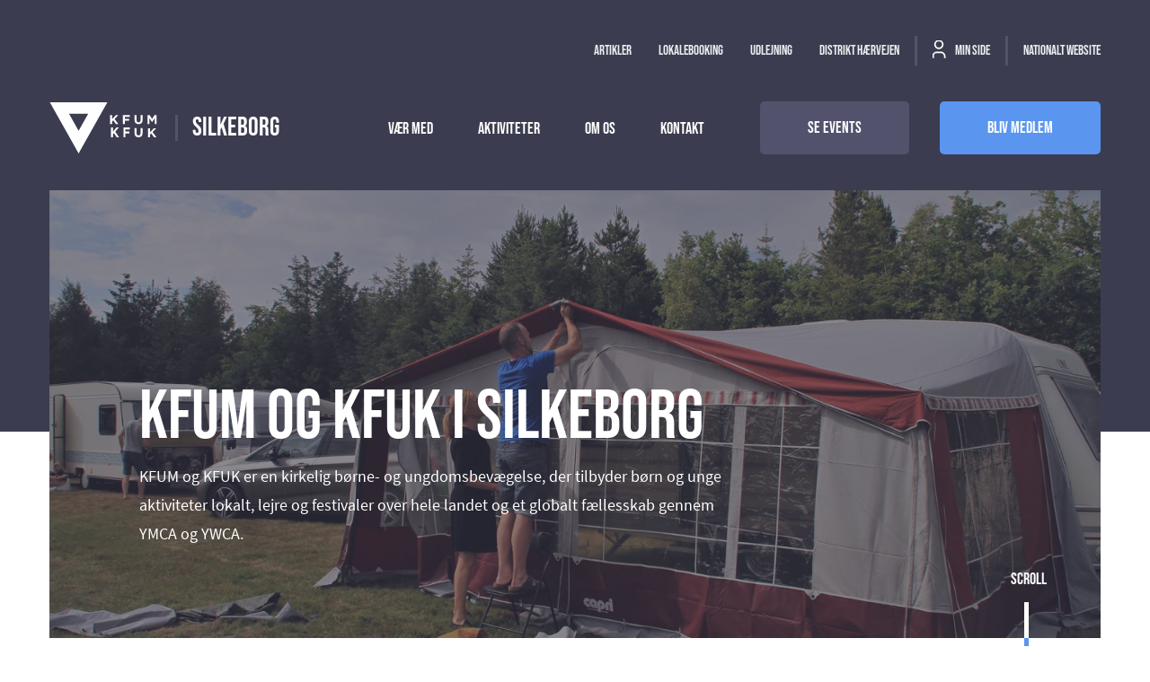

--- FILE ---
content_type: text/html; charset=utf-8
request_url: https://kfum-kfuk.dk/silkeborg
body_size: 12294
content:

<!doctype html>
<html lang="da-DK">
<head>
    <meta charset="utf-8" />
    <meta name="viewport" content="width=device-width, initial-scale=1.0" />
    <link rel="apple-touch-icon" sizes="180x180" href="/apple-touch-icon.png">
    <link rel="icon" type="image/png" sizes="32x32" href="/favicon-32x32.png">
    <link rel="icon" type="image/png" sizes="16x16" href="/favicon-16x16.png">
    <link rel="mask-icon" color="#e13c23" href="/safari-pinned-tab.svg">
    <link rel="shortcut icon" href="/favicon.ico">
    <meta name="apple-mobile-web-app-title" content="KFUM og KFUK"> 
    <meta name="application-name" content="KFUM og KFUK">
    <meta name="msapplication-TileColor" content="#eaeff1">
    <meta name="theme-color" content="#ffffff">

    <link rel="stylesheet" href="/Frontend/Styles/main.css?v=FU5y_ymkNY9cTfB22OhnyuF39aS5Y85T_gJ_pczFSNo" />

        <title>KFUM og KFUK i Silkeborg</title>

    <meta name="keywords" content="" />
    <meta property="og:title" content="KFUM og KFUK i Silkeborg" />
    <meta property="og:description" content="Lokal KFUM og KFUK-forening med aktiviteter for b&#xF8;rn, unge og familier. " />
    <meta property="og:type" content="website" />


    <meta property="og:image" content="https://kfum-kfuk.dk/media/lkygqtoa/ops%C3%A6tning-1.jpg" />



<script id="CookieConsent" src="https://policy.app.cookieinformation.com/uc.js" data-culture="DA" type="text/javascript"></script>

<!-- Google Tag Manager -->
<script>(function(w,d,s,l,i){w[l]=w[l]||[];w[l].push({'gtm.start':
new Date().getTime(),event:'gtm.js'});var f=d.getElementsByTagName(s)[0],
j=d.createElement(s),dl=l!='dataLayer'?'&l='+l:'';j.async=true;j.src=
'https://www.googletagmanager.com/gtm.js?id='+i+dl;f.parentNode.insertBefore(j,f);
})(window,document,'script','dataLayer','GTM-WV9KFHG');</script>
<!-- End Google Tag Manager --></head>
<body>


<!-- Google Tag Manager (noscript) -->
<noscript><iframe src="https://www.googletagmanager.com/ns.html?id=GTM-WV9KFHG"
height="0" width="0" style="display:none;visibility:hidden"></iframe></noscript>
<!-- End Google Tag Manager (noscript) -->
<script> (function(d, s, id) { var js; if (d.getElementById(id)) {return;} js = d.createElement(s); js.id = id; js.src = "https://embedsocial.com/cdn/ht.js"; d.getElementsByTagName("head")[0].appendChild(js); }(document, "script", "EmbedSocialHashtagScript")); </script>
<header class="d-none d-xl-block header " data-component="header" data-component-args='{"desktop": true}' style="background: #3c3c50;">
    <div class="container-xxl container-fluid">
        <nav class="header__service-menu">
            <ul>
                    <li class="">
                        <a href="/silkeborg/nyheder/">Artikler</a>
                    </li>
                    <li class="">
                        <a href="/silkeborg/lokalebooking/">Lokalebooking</a>
                    </li>
                    <li class="">
                        <a href="/silkeborg/udlejning/">Udlejning</a>
                    </li>
                    <li class="">
                        <a href="/haervejen/">Distrikt H&#xE6;rvejen</a>
                    </li>

                    <li class="header__service-menu-divider">
                        <a href="https://medlem.kfum-kfuk.dk/web/login" target="_blank">
                            <svg width="16px" height="21px" viewBox="0 0 16 21" version="1.1" xmlns="http://www.w3.org/2000/svg" xmlns:xlink="http://www.w3.org/1999/xlink">
                                <g stroke="#ffffff" stroke-width="1.75" fill="none" fill-rule="evenodd" stroke-linejoin="round">
                                    <circle stroke-linecap="round" cx="7" cy="4.58333333" r="4.33333333"></circle>
                                    <path d="M0.5,19.75 L0.5,17.5833333 C0.5,15.1900994 2.44009942,13.25 4.83333333,13.25 L9.16666667,13.25 C11.5599006,13.25 13.5,15.1900994 13.5,17.5833333 L13.5,19.75"></path>
                                </g>
                            </svg>
                            Min side
                        </a>
                    </li>


                <li class="header__service-menu-divider">
                    <a class="active" href="https://kfum-kfuk.dk">Nationalt website</a>
                </li>
            </ul>
        </nav>

        <div class="header__main ms-auto">
            <div class="header__logo">
                <a href="https://kfum-kfuk.dk/silkeborg">
<embed><source srcset="/media/bg2lgeqn/negativ.svg?rmode=pad&v=1db91a7d69ad980&format=webp&quality=80" type="image/webp"></source><img alt="KFUM KFUK" class="header__logo-invert" src="/media/bg2lgeqn/negativ.svg?rmode=pad&v=1db91a7d69ad980&format=svg&quality=80"></img></embed>
<embed><source srcset="/media/pyrmdr3z/farve.svg?rmode=pad&v=1db91a7d6acb3d0&format=webp&quality=80" type="image/webp"></source><img alt="KFUM KFUK" class="header__logo-color" src="/media/pyrmdr3z/farve.svg?rmode=pad&v=1db91a7d6acb3d0&format=svg&quality=80"></img></embed>                </a>
            </div>

            <div class="header__local-title">
            Silkeborg
            </div>

            <nav class="header__main-menu ms-auto">
                <ul>
                        <li class="">
                            <a href="/silkeborg/vaer-med/">
                                V&#xE6;r med
                            </a>

                                <ul>
                                        <li class="">
                                            <a href="/silkeborg/events/">Events</a>
                                        </li>
                                        <li class="">
                                            <a href="/silkeborg/vaer-med/bliv-medlem/" target="">Bliv medlem</a>
                                        </li>
                                        <li class="">
                                            <a href="/silkeborg/vaer-med/bliv-frivillig/" target="">Bliv frivillig</a>
                                        </li>
                                </ul>
                        </li>
                        <li class="">
                            <a href="/silkeborg/aktiviteter/">
                                Aktiviteter
                            </a>

                                <ul>
                                        <li class="">
                                            <a href="/silkeborg/aktiviteter/fredagsraes/">Fredagsr&#xE6;s</a>
                                        </li>
                                        <li class="">
                                            <a href="/silkeborg/aktiviteter/klub-3r/">Klub 3R</a>
                                        </li>
                                        <li class="">
                                            <a href="/silkeborg/aktiviteter/klub-one/">Klub One</a>
                                        </li>
                                        <li class="">
                                            <a href="/silkeborg/aktiviteter/faellessang-og-kage/">F&#xE6;llessang og kage</a>
                                        </li>
                                        <li class="">
                                            <a href="/silkeborg/aktiviteter/unge-voksne/">Unge-Voksne</a>
                                        </li>
                                        <li class="">
                                            <a href="/silkeborg/aktiviteter/familiekor/">Familiekor</a>
                                        </li>
                                        <li class="">
                                            <a href="/silkeborg/aktiviteter/voksenarbejde/">Voksenarbejde</a>
                                        </li>
                                </ul>
                        </li>
                        <li class="">
                            <a href="/silkeborg/om-os/">
                                Om os
                            </a>

                        </li>
                        <li class="">
                            <a href="/silkeborg/kontakt-os/">
                                Kontakt
                            </a>

                        </li>
                </ul>
            </nav>

            <div class="header__action-menu ">
                    <a class="btn btn--secundary" href="/silkeborg/events/" target="">
                        Se events
                    </a>

                    <a class="btn btn--primary" href="/silkeborg/vaer-med/bliv-medlem/" target="">
                        Bliv medlem
                    </a>
            </div>
        </div>
    </div>
</header>

<header class="d-block d-xl-none header " data-component="header" style="background: #3c3c50;">
    <div class="container-fluid">
        <div class="header__main ms-auto">
            <div class="header__logo">
                <a href="https://kfum-kfuk.dk/silkeborg">
<embed><source srcset="/media/bg2lgeqn/negativ.svg?rmode=pad&v=1db91a7d69ad980&format=webp&quality=80" type="image/webp"></source><img alt="KFUM KFUK" class="header__logo-invert" src="/media/bg2lgeqn/negativ.svg?rmode=pad&v=1db91a7d69ad980&format=svg&quality=80"></img></embed>
<embed><source srcset="/media/pyrmdr3z/farve.svg?rmode=pad&v=1db91a7d6acb3d0&format=webp&quality=80" type="image/webp"></source><img alt="KFUM KFUK" class="header__logo-color" src="/media/pyrmdr3z/farve.svg?rmode=pad&v=1db91a7d6acb3d0&format=svg&quality=80"></img></embed>                </a>
                <div class="header__local-title">
                Silkeborg
                </div>
            </div>

            <div classs="header__menu">
                <button class="header__burger-open">
                    <span></span>
                    Menu
                </button>
            </div>
        </div>
    </div>

    <div class="header__main-menu d-none">
        <div class="header__top-bar">
            <div class="header__logo">
                <a href="https://kfum-kfuk.dk/silkeborg">
<embed><source srcset="/media/pyrmdr3z/farve.svg?rmode=pad&v=1db91a7d6acb3d0&format=webp&quality=80" type="image/webp"></source><img alt="KFUM KFUK" src="/media/pyrmdr3z/farve.svg?rmode=pad&v=1db91a7d6acb3d0&format=svg&quality=80"></img></embed>                </a>
            </div>

            <div classs="header__menu">
                <button class="header__burger-close">
                    <span></span>
                    Luk
                </button>
            </div>
        </div>

        <div class="header__container">
            <nav>
                <ul class="header__menu-container">
                        <li class="header__link">
                            <a href="/silkeborg/vaer-med/">
                                V&#xE6;r med

                                    <span class="header__forward">
                                        <svg width="10px" height="14px" viewBox="0 0 17 23" version="1.1" xmlns="http://www.w3.org/2000/svg" xmlns:xlink="http://www.w3.org/1999/xlink">
                                            <g fill="#5A96F0" transform="translate(-13, 34) rotate(-90)">
                                                <polygon points="28.7363636 14.1363636 22.1363636 20.9935065 15.5363636 14.1363636 11.1363636 18.7077922 22.1363636 30.1363636 33.1363636 18.7077922"></polygon>
                                            </g>
                                        </svg>
                                    </span>
                            </a>

                                <ul>
                                    <li class="header__link">
                                        <a href="#" class="header__back">
                                            <svg width="10px" height="14px" viewBox="0 0 17 23" version="1.1" xmlns="http://www.w3.org/2000/svg" xmlns:xlink="http://www.w3.org/1999/xlink">
                                                <g transform="translate(30, -11) rotate(90)" fill="#5A96F0">
                                                    <polygon points="28.7363636 14.1363636 22.1363636 20.9935065 15.5363636 14.1363636 11.1363636 18.7077922 22.1363636 30.1363636 33.1363636 18.7077922"></polygon>
                                                </g>
                                            </svg>

                                            V&#xE6;r med
                                        </a>
                                    </li>
                                        <li class="header__link">
                                            <a href="/silkeborg/events/">Events</a>
                                        </li>
                                        <li class="header__link">
                                            <a href="/silkeborg/vaer-med/bliv-medlem/" target="">Bliv medlem</a>
                                        </li>
                                        <li class="header__link">
                                            <a href="/silkeborg/vaer-med/bliv-frivillig/" target="">Bliv frivillig</a>
                                        </li>
                                </ul>
                        </li>
                        <li class="header__link">
                            <a href="/silkeborg/aktiviteter/">
                                Aktiviteter

                                    <span class="header__forward">
                                        <svg width="10px" height="14px" viewBox="0 0 17 23" version="1.1" xmlns="http://www.w3.org/2000/svg" xmlns:xlink="http://www.w3.org/1999/xlink">
                                            <g fill="#5A96F0" transform="translate(-13, 34) rotate(-90)">
                                                <polygon points="28.7363636 14.1363636 22.1363636 20.9935065 15.5363636 14.1363636 11.1363636 18.7077922 22.1363636 30.1363636 33.1363636 18.7077922"></polygon>
                                            </g>
                                        </svg>
                                    </span>
                            </a>

                                <ul>
                                    <li class="header__link">
                                        <a href="#" class="header__back">
                                            <svg width="10px" height="14px" viewBox="0 0 17 23" version="1.1" xmlns="http://www.w3.org/2000/svg" xmlns:xlink="http://www.w3.org/1999/xlink">
                                                <g transform="translate(30, -11) rotate(90)" fill="#5A96F0">
                                                    <polygon points="28.7363636 14.1363636 22.1363636 20.9935065 15.5363636 14.1363636 11.1363636 18.7077922 22.1363636 30.1363636 33.1363636 18.7077922"></polygon>
                                                </g>
                                            </svg>

                                            Aktiviteter
                                        </a>
                                    </li>
                                        <li class="header__link">
                                            <a href="/silkeborg/aktiviteter/fredagsraes/">Fredagsr&#xE6;s</a>
                                        </li>
                                        <li class="header__link">
                                            <a href="/silkeborg/aktiviteter/klub-3r/">Klub 3R</a>
                                        </li>
                                        <li class="header__link">
                                            <a href="/silkeborg/aktiviteter/klub-one/">Klub One</a>
                                        </li>
                                        <li class="header__link">
                                            <a href="/silkeborg/aktiviteter/faellessang-og-kage/">F&#xE6;llessang og kage</a>
                                        </li>
                                        <li class="header__link">
                                            <a href="/silkeborg/aktiviteter/unge-voksne/">Unge-Voksne</a>
                                        </li>
                                        <li class="header__link">
                                            <a href="/silkeborg/aktiviteter/familiekor/">Familiekor</a>
                                        </li>
                                        <li class="header__link">
                                            <a href="/silkeborg/aktiviteter/voksenarbejde/">Voksenarbejde</a>
                                        </li>
                                </ul>
                        </li>
                        <li class="header__link">
                            <a href="/silkeborg/om-os/">
                                Om os

                            </a>

                        </li>
                        <li class="header__link">
                            <a href="/silkeborg/kontakt-os/">
                                Kontakt

                            </a>

                        </li>
                </ul>

                <ul class="header__push">

                        <li class="header__service">
                            <a href="/silkeborg/nyheder/">Artikler</a>
                        </li>
                        <li class="header__service">
                            <a href="/silkeborg/lokalebooking/">Lokalebooking</a>
                        </li>
                        <li class="header__service">
                            <a href="/silkeborg/udlejning/">Udlejning</a>
                        </li>
                        <li class="header__service">
                            <a href="/haervejen/">Distrikt H&#xE6;rvejen</a>
                        </li>
                </ul>
                <ul class="header__push">
                        <li class="header__divider">
                            <a href="https://medlem.kfum-kfuk.dk/web/login" target="_blank">
                                <svg width="16px" height="21px" viewBox="0 0 16 21" version="1.1" xmlns="http://www.w3.org/2000/svg" xmlns:xlink="http://www.w3.org/1999/xlink">
                                    <g stroke="#3c3c50" stroke-width="1.75" fill="none" fill-rule="evenodd" stroke-linejoin="round">
                                        <circle stroke-linecap="round" cx="7" cy="4.58333333" r="4.33333333"></circle>
                                        <path d="M0.5,19.75 L0.5,17.5833333 C0.5,15.1900994 2.44009942,13.25 4.83333333,13.25 L9.16666667,13.25 C11.5599006,13.25 13.5,15.1900994 13.5,17.5833333 L13.5,19.75"></path>
                                    </g>
                                </svg>
                                Min side
                            </a>
                        </li>
                </ul>
                <ul class="header__push header__lang">
                    <li>
                        <a class="active" href="https://kfum-kfuk.dk">Nationalt website</a>
                    </li>

                </ul>
            </nav>
        </div>

        <div class="header__action-menu">
                <a class="btn btn--secundary" href="/silkeborg/events/" target="">
                    Se events
                </a>

                <a class="btn btn--primary" href="/silkeborg/vaer-med/bliv-medlem/" target="">Bliv medlem</a>
        </div>
    </div>
</header>
    <main>
        
<section class="sherosection">
    <div class="hero-section" style="background-color: #3c3c50;">
        <div class="container-xxl container-fluid">
            <div class="hero-section__media ">
<picture><source media="(max-width: 991.98px)" srcset="/media/lkygqtoa/opsætning-1.jpg?width=960&height=455&v=1db91a7e15bfe30&format=webp&quality=80" type="image/webp"></source><source media="(max-width: 991.98px)" srcset="/media/lkygqtoa/opsætning-1.jpg?width=960&height=455&v=1db91a7e15bfe30&format=jpg&quality=80" type="image/jpg"></source><source srcset="/media/lkygqtoa/opsætning-1.jpg?width=1400&height=600&v=1db91a7e15bfe30&format=webp&quality=80" type="image/webp"></source><img alt="" src="/media/lkygqtoa/opsætning-1.jpg?width=1400&height=600&v=1db91a7e15bfe30&format=jpg&quality=80"></img></picture>            </div>
            <article class="hero-section__content">
                    <h1>KFUM og KFUK i Silkeborg</h1>
                <p>KFUM og KFUK er en kirkelig børne- og ungdomsbevægelse, der tilbyder børn og unge aktiviteter lokalt, lejre og festivaler over hele landet og et globalt fællesskab gennem YMCA og YWCA.</p>
            </article>
            <div class="hero-section__indicator">
                <span>Scroll</span>
                <figure style="background: linear-gradient(180deg, #fff 0%, #fff 50%, #5A96F0 50%);">
                </figure>
            </div>
        </div>
    </div>
</section><section class="sheadingsection">


<div class="heading-section " style="background: #ffffff;">
    <article class="container-xxl container-fluid">
            <h2 class="">Deltag i vores aktiviteter</h2>

        <p style="text-align: center;">KFUM og KFUK i Silkeborg har en række tilbud til børn, unge og voksne. Nedenfor finder du aktiviteterne og kontaktinfo. <em>Vi glæder os til at se dig i vores forening!</em></p>
    </article>
</div></section><section class="simageandtextgridsection">

<div class="container-xxl container-fluid">
    <div class="row g-2 g-md-3">
            <div class="col-12 col-sm-6 col-lg-4 flex-lg-grow-1">
                    <a href="/silkeborg/aktiviteter/fredagsraes/" class="image-text-entry"
                       data-gtm-tracking="yes" data-gtm-category="involvement" data-gtm-event="SImageAndTextGridSection-Link-Clicked" data-gtm-label="Fredagsræs">
                        <figure class="image-text-entry__media">
                            <picture><source media="(max-width: 991.98px)" srcset="/media/35ekxvb5/48886350272_75e1749650_k.jpg?width=465&height=430&v=1db91a7e0b0a300&format=webp&quality=80" type="image/webp"></source><source media="(max-width: 991.98px)" srcset="/media/35ekxvb5/48886350272_75e1749650_k.jpg?width=465&height=430&v=1db91a7e0b0a300&format=jpg&quality=80" type="image/jpg"></source><source srcset="/media/35ekxvb5/48886350272_75e1749650_k.jpg?width=692&height=538&v=1db91a7e0b0a300&format=webp&quality=80" type="image/webp"></source><img alt="" loading="lazy" src="/media/35ekxvb5/48886350272_75e1749650_k.jpg?width=692&height=538&v=1db91a7e0b0a300&format=jpg&quality=80"></img></picture>
                        </figure>

                        <article class="image-text-entry__content">
                            <h3>Fredagsræs</h3>

                            <span><b>Læs mere</b></span>
                        </article>
                    </a>
            </div>
            <div class="col-12 col-sm-6 col-lg-4 flex-lg-grow-1">
                    <a href="/silkeborg/aktiviteter/klub-3r/" class="image-text-entry"
                       data-gtm-tracking="yes" data-gtm-category="involvement" data-gtm-event="SImageAndTextGridSection-Link-Clicked" data-gtm-label="Klub 3R">
                        <figure class="image-text-entry__media">
                            <picture><source media="(max-width: 991.98px)" srcset="/media/glfbshbs/_dsc36351.jpg?width=465&height=430&v=1db91a7e25c5730&format=webp&quality=80" type="image/webp"></source><source media="(max-width: 991.98px)" srcset="/media/glfbshbs/_dsc36351.jpg?width=465&height=430&v=1db91a7e25c5730&format=jpg&quality=80" type="image/jpg"></source><source srcset="/media/glfbshbs/_dsc36351.jpg?width=692&height=538&v=1db91a7e25c5730&format=webp&quality=80" type="image/webp"></source><img alt="" loading="lazy" src="/media/glfbshbs/_dsc36351.jpg?width=692&height=538&v=1db91a7e25c5730&format=jpg&quality=80"></img></picture>
                        </figure>

                        <article class="image-text-entry__content">
                            <h3>Klub 3R</h3>

                            <span><b>Læs mere</b></span>
                        </article>
                    </a>
            </div>
            <div class="col-12 col-sm-6 col-lg-4 flex-lg-grow-1">
                    <a href="/silkeborgboernehoejskole/" class="image-text-entry"
                       data-gtm-tracking="yes" data-gtm-category="involvement" data-gtm-event="SImageAndTextGridSection-Link-Clicked" data-gtm-label="Silkeborg Børnehøjskole">
                        <figure class="image-text-entry__media">
                            <picture><source media="(max-width: 991.98px)" srcset="/media/a1vjipcw/logo-boernehoejskole.png?width=465&height=430&v=1dc49d7089bd960&format=webp&quality=80" type="image/webp"></source><source media="(max-width: 991.98px)" srcset="/media/a1vjipcw/logo-boernehoejskole.png?width=465&height=430&v=1dc49d7089bd960&format=png&quality=80" type="image/png"></source><source srcset="/media/a1vjipcw/logo-boernehoejskole.png?width=692&height=538&v=1dc49d7089bd960&format=webp&quality=80" type="image/webp"></source><img alt="" loading="lazy" src="/media/a1vjipcw/logo-boernehoejskole.png?width=692&height=538&v=1dc49d7089bd960&format=png&quality=80"></img></picture>
                        </figure>

                        <article class="image-text-entry__content">
                            <h3>Silkeborg Børnehøjskole</h3>

                            <span><b>Læs mere</b></span>
                        </article>
                    </a>
            </div>
            <div class="col-12 col-sm-6 col-lg-4 flex-lg-grow-1">
                    <a href="/silkeborg/aktiviteter/klub-one/" class="image-text-entry"
                       data-gtm-tracking="yes" data-gtm-category="involvement" data-gtm-event="SImageAndTextGridSection-Link-Clicked" data-gtm-label="Klub One 6.-10. klasse">
                        <figure class="image-text-entry__media">
                            <picture><source media="(max-width: 991.98px)" srcset="/media/wudpriwl/118702736_1443070992555367_9151532523309241506_n.jpg?width=465&height=430&v=1db91a7e1e3cbd0&format=webp&quality=80" type="image/webp"></source><source media="(max-width: 991.98px)" srcset="/media/wudpriwl/118702736_1443070992555367_9151532523309241506_n.jpg?width=465&height=430&v=1db91a7e1e3cbd0&format=jpg&quality=80" type="image/jpg"></source><source srcset="/media/wudpriwl/118702736_1443070992555367_9151532523309241506_n.jpg?width=692&height=538&v=1db91a7e1e3cbd0&format=webp&quality=80" type="image/webp"></source><img alt="" loading="lazy" src="/media/wudpriwl/118702736_1443070992555367_9151532523309241506_n.jpg?width=692&height=538&v=1db91a7e1e3cbd0&format=jpg&quality=80"></img></picture>
                        </figure>

                        <article class="image-text-entry__content">
                            <h3>Klub One 6.-10. klasse</h3>

                            <span><b>Læs mere</b></span>
                        </article>
                    </a>
            </div>
            <div class="col-12 col-sm-6 col-lg-4 flex-lg-grow-1">
                    <a href="/silkeborg/aktiviteter/unge-voksne/" class="image-text-entry"
                       data-gtm-tracking="yes" data-gtm-category="involvement" data-gtm-event="SImageAndTextGridSection-Link-Clicked" data-gtm-label="Unge-Voksne">
                        <figure class="image-text-entry__media">
                            <picture><source media="(max-width: 991.98px)" srcset="/media/xwynwp4m/lejrbaal.jpg?width=465&height=430&v=1db91a7e1f5a620&format=webp&quality=80" type="image/webp"></source><source media="(max-width: 991.98px)" srcset="/media/xwynwp4m/lejrbaal.jpg?width=465&height=430&v=1db91a7e1f5a620&format=jpg&quality=80" type="image/jpg"></source><source srcset="/media/xwynwp4m/lejrbaal.jpg?width=692&height=538&v=1db91a7e1f5a620&format=webp&quality=80" type="image/webp"></source><img alt="" loading="lazy" src="/media/xwynwp4m/lejrbaal.jpg?width=692&height=538&v=1db91a7e1f5a620&format=jpg&quality=80"></img></picture>
                        </figure>

                        <article class="image-text-entry__content">
                            <h3>Unge-Voksne</h3>

                            <span><b>Læs mere</b></span>
                        </article>
                    </a>
            </div>
            <div class="col-12 col-sm-6 col-lg-4 flex-lg-grow-1">
                    <a href="/silkeborg/aktiviteter/familiekor/" class="image-text-entry"
                       data-gtm-tracking="yes" data-gtm-category="involvement" data-gtm-event="SImageAndTextGridSection-Link-Clicked" data-gtm-label="Familiekor">
                        <figure class="image-text-entry__media">
                            <picture><source media="(max-width: 991.98px)" srcset="/media/ybths5fw/familliekor5.jpg?width=465&height=430&v=1db91a7e26aaf10&format=webp&quality=80" type="image/webp"></source><source media="(max-width: 991.98px)" srcset="/media/ybths5fw/familliekor5.jpg?width=465&height=430&v=1db91a7e26aaf10&format=jpg&quality=80" type="image/jpg"></source><source srcset="/media/ybths5fw/familliekor5.jpg?width=692&height=538&v=1db91a7e26aaf10&format=webp&quality=80" type="image/webp"></source><img alt="" loading="lazy" src="/media/ybths5fw/familliekor5.jpg?width=692&height=538&v=1db91a7e26aaf10&format=jpg&quality=80"></img></picture>
                        </figure>

                        <article class="image-text-entry__content">
                            <h3>Familiekor</h3>

                            <span><b>Læs mere</b></span>
                        </article>
                    </a>
            </div>
            <div class="col-12 col-sm-6 col-lg-4 flex-lg-grow-1">
                    <a href="/silkeborg/aktiviteter/voksenarbejde/" class="image-text-entry"
                       data-gtm-tracking="yes" data-gtm-category="involvement" data-gtm-event="SImageAndTextGridSection-Link-Clicked" data-gtm-label="Voksenarbejde">
                        <figure class="image-text-entry__media">
                            <picture><source media="(max-width: 991.98px)" srcset="/media/qx0phkel/12.jpg?width=465&height=430&v=1db91a7e2499280&format=webp&quality=80" type="image/webp"></source><source media="(max-width: 991.98px)" srcset="/media/qx0phkel/12.jpg?width=465&height=430&v=1db91a7e2499280&format=jpg&quality=80" type="image/jpg"></source><source srcset="/media/qx0phkel/12.jpg?width=692&height=538&v=1db91a7e2499280&format=webp&quality=80" type="image/webp"></source><img alt="" loading="lazy" src="/media/qx0phkel/12.jpg?width=692&height=538&v=1db91a7e2499280&format=jpg&quality=80"></img></picture>
                        </figure>

                        <article class="image-text-entry__content">
                            <h3>Voksenarbejde</h3>

                            <span><b>Læs mere</b></span>
                        </article>
                    </a>
            </div>
    </div>
</div>
</section><section class="sshortcontentsection">
<div class="container-xxl container-fluid">
    <div class="short-content" >
        <div class="row flex-md-row-reverse flex-column-reverse gy-2 gy-md-3 align-items-center align-items-lg-start">
            <div class="col-12 col-md-5">
                <article class="short-content__entry">
                        <figure>
                            <img  class="short-content__bookmark" src="/media/clzft4pj/dots-dark.svg" alt="" />
                        </figure>
                    <h2>Familiekor starter op igen...</h2>

                    <p>Familiekor starter op igen og vi håber selvfølgelig vi bliver rigtig mange. SÅ hvis ALLE deler dette opslag, så vi kan komme i kontakt med så mange som muligt kunne det være mega fedt!</p>
<p><a href="/media/pfypchje/familiekor-silkeborg-e25-1.png" title="Familiekor Silkeborg E25 (1)">Hent program</a></p>

                        <p>
                            <a data-gtm-tracking="yes" data-gtm-category="involvement" data-gtm-event="ShortContentSection-Link-Clicked" data-gtm-label="Familiekor starter op igen..." class="btn btn--primary" href="https://www.facebook.com/groups/637380220094174/" target="">Læs mere på facebook</a>
                        </p>
                </article>
            </div>
            <div class="col-12 col-md-7">
<picture><source srcset="/media/lfuflrs0/familliekor1_compressed.jpg?width=855&height=570&v=1db91a7e2725030&format=webp&quality=80" type="image/webp"></source><img alt="" loading="lazy" src="/media/lfuflrs0/familliekor1_compressed.jpg?width=855&height=570&v=1db91a7e2725030&format=jpg&quality=80"></img></picture>            </div>
        </div>
    </div>
</div></section><section class="supcomingeventsslidersection">    <div class="relatede-slider" data-component="relatede-slider">

        <div class="relatede-slider__headline">
            <div class="container-fluid container-xxl">
                <h2>Kommende events</h2>

                    <a class="link" href="/silkeborg/events/">Se alle events</a>
            </div>
        </div>
        <div class="container-fluid container-xxl">
            <div class="swiper-container card">
                <div class="swiper-wrapper">
                        <div class="swiper-slide">
                            <a class="card__item card__item--event" href="/silkeborg/events/generalforsamling/">
                                <div class="card__image">
                                    <picture><source media="(min-width: 1025px)" srcset="/media/ks5b1zl0/kfumogkisamfundet-lauradamgaard-1.jpg?mode=crop&width=480&height=280&format=webp&quality=80" type="image/webp"></source><source media="(min-width: 1025px)" srcset="/media/ks5b1zl0/kfumogkisamfundet-lauradamgaard-1.jpg?mode=crop&width=480&height=280&format=jpg&quality=80" type="image/jpg"></source><source srcset="/media/ks5b1zl0/kfumogkisamfundet-lauradamgaard-1.jpg?mode=crop&width=580&height=380&format=webp&quality=80" type="image/webp"></source><img alt="" loading="lazy" src="/media/ks5b1zl0/kfumogkisamfundet-lauradamgaard-1.jpg?mode=crop&width=580&height=380&format=jpg&quality=80"></img></picture>
                                        <span class="card-event__signup card-event__signup--none">Kræver ikke tilmelding</span>

                                </div>
                                <div class="card__content">
                                    <div class="card__tags">
                                        <span class="card__filter"></span>
                                    </div>

                                    <h3>Generalforsamling KFUM og KFUK i Silkeborg</h3>

                                    <div class="card__event-date">
                                        <svg width="22px" height="21px" viewBox="0 0 22 21" version="1.1" xmlns="http://www.w3.org/2000/svg" xmlns:xlink="http://www.w3.org/1999/xlink">
                                            <g transform="translate(1, 0)" stroke="#3C3C50" stroke-width="2" fill="none" fill-rule="evenodd">
                                                <path d="M9.20953526,18.7980769 L2.13141026,18.7980769 C0.980817028,18.7980769 0.0480769231,17.8653368 0.0480769231,16.7147436 L0.0480769231,4.21474359 C0.0480769231,3.65452376 0.269199956,3.14594997 0.62892827,2.77154 C1.00801879,2.37697758 1.54103686,2.13141026 2.13141026,2.13141026 L14.6314103,2.13141026 C15.7820035,2.13141026 16.7147436,3.06415036 16.7147436,4.21474359 L16.7147436,9.15985328" id="Path" stroke-linecap="square"></path>
                                                <circle id="Oval" stroke-linejoin="round" cx="15.6730769" cy="15.6730769" r="4.16666667"></circle>
                                                <line x1="12.5480769" y1="0.0480769231" x2="12.5480769" y2="4.21474359" stroke-linejoin="round"></line>
                                                <line x1="4.21474359" y1="0.0480769231" x2="4.21474359" y2="4.21474359" stroke-linejoin="round"></line>
                                                <line x1="0.0480769231" y1="8.38141026" x2="16.7147436" y2="8.38141026" stroke-linejoin="round"></line>
                                                <polyline stroke-linejoin="round" points="15.6730769 14.1064103 15.6730769 15.6730769 16.7147436 16.7147436"></polyline>
                                            </g>
                                        </svg>
                                        <span>
                                            onsdag 25. februar 2026 kl. 19.00
- <br />onsdag 25. februar 2026 kl. 21.30                                        </span>
                                    </div>

                                    <div class="card__event-location">
                                        <svg width="22px" height="26px" viewBox="0 0 22 26" version="1.1" xmlns="http://www.w3.org/2000/svg" xmlns:xlink="http://www.w3.org/1999/xlink">
                                            <g stroke="none" stroke-width="1" fill="none" fill-rule="evenodd" stroke-linecap="round" stroke-linejoin="round">
                                                <g transform="translate(1, 1)" stroke="#3C3C50" stroke-width="2">
                                                    <circle cx="9.76744186" cy="10.2325581" r="3.72093023"></circle>
                                                    <path d="M17.07125,17.1815863 L11.7675,22.5197298 C10.7913937,23.5011753 9.20985633,23.5011753 8.23375,22.5197298 L2.92875,17.1815863 C-0.976344863,13.2509652 -0.976236106,6.87835049 2.92899292,2.9478645 C6.83422194,-0.982621499 13.1657781,-0.982621499 17.0710071,2.9478645 C20.9762361,6.87835049 20.9763449,13.2509652 17.07125,17.1815863 L17.07125,17.1815863 Z"></path>
                                                </g>
                                            </g>
                                        </svg>
                                        <span>Enghavehuset
Enghavevej 4
8600 Silkeborg</span>
                                    </div>
                                </div>
                            </a>
                        </div>
                        <div class="swiper-slide">
                            <a class="card__item card__item--event" href="/silkeborg/events/fredag-paa-tvaers/">
                                <div class="card__image">
                                    <picture><source media="(min-width: 1025px)" srcset="/media/rylldla1/fredagtværs.png?mode=crop&width=480&height=280&format=webp&quality=80" type="image/webp"></source><source media="(min-width: 1025px)" srcset="/media/rylldla1/fredagtværs.png?mode=crop&width=480&height=280&format=png&quality=80" type="image/png"></source><source srcset="/media/rylldla1/fredagtværs.png?mode=crop&width=580&height=380&format=webp&quality=80" type="image/webp"></source><img alt="" loading="lazy" src="/media/rylldla1/fredagtværs.png?mode=crop&width=580&height=380&format=png&quality=80"></img></picture>
                                        <span class="card-event__signup card-event__signup--none">Kræver ikke tilmelding</span>

                                </div>
                                <div class="card__content">
                                    <div class="card__tags">
                                        <span class="card__filter"></span>
                                    </div>

                                    <h3>FREDAG PÅ TVÆRS</h3>

                                    <div class="card__event-date">
                                        <svg width="22px" height="21px" viewBox="0 0 22 21" version="1.1" xmlns="http://www.w3.org/2000/svg" xmlns:xlink="http://www.w3.org/1999/xlink">
                                            <g transform="translate(1, 0)" stroke="#3C3C50" stroke-width="2" fill="none" fill-rule="evenodd">
                                                <path d="M9.20953526,18.7980769 L2.13141026,18.7980769 C0.980817028,18.7980769 0.0480769231,17.8653368 0.0480769231,16.7147436 L0.0480769231,4.21474359 C0.0480769231,3.65452376 0.269199956,3.14594997 0.62892827,2.77154 C1.00801879,2.37697758 1.54103686,2.13141026 2.13141026,2.13141026 L14.6314103,2.13141026 C15.7820035,2.13141026 16.7147436,3.06415036 16.7147436,4.21474359 L16.7147436,9.15985328" id="Path" stroke-linecap="square"></path>
                                                <circle id="Oval" stroke-linejoin="round" cx="15.6730769" cy="15.6730769" r="4.16666667"></circle>
                                                <line x1="12.5480769" y1="0.0480769231" x2="12.5480769" y2="4.21474359" stroke-linejoin="round"></line>
                                                <line x1="4.21474359" y1="0.0480769231" x2="4.21474359" y2="4.21474359" stroke-linejoin="round"></line>
                                                <line x1="0.0480769231" y1="8.38141026" x2="16.7147436" y2="8.38141026" stroke-linejoin="round"></line>
                                                <polyline stroke-linejoin="round" points="15.6730769 14.1064103 15.6730769 15.6730769 16.7147436 16.7147436"></polyline>
                                            </g>
                                        </svg>
                                        <span>
                                            fredag 20. marts 2026 kl. 18.00
                                        </span>
                                    </div>

                                    <div class="card__event-location">
                                        <svg width="22px" height="26px" viewBox="0 0 22 26" version="1.1" xmlns="http://www.w3.org/2000/svg" xmlns:xlink="http://www.w3.org/1999/xlink">
                                            <g stroke="none" stroke-width="1" fill="none" fill-rule="evenodd" stroke-linecap="round" stroke-linejoin="round">
                                                <g transform="translate(1, 1)" stroke="#3C3C50" stroke-width="2">
                                                    <circle cx="9.76744186" cy="10.2325581" r="3.72093023"></circle>
                                                    <path d="M17.07125,17.1815863 L11.7675,22.5197298 C10.7913937,23.5011753 9.20985633,23.5011753 8.23375,22.5197298 L2.92875,17.1815863 C-0.976344863,13.2509652 -0.976236106,6.87835049 2.92899292,2.9478645 C6.83422194,-0.982621499 13.1657781,-0.982621499 17.0710071,2.9478645 C20.9762361,6.87835049 20.9763449,13.2509652 17.07125,17.1815863 L17.07125,17.1815863 Z"></path>
                                                </g>
                                            </g>
                                        </svg>
                                        <span>Enghavehuset
Enghavevej 4
8600 Silkeborg</span>
                                    </div>
                                </div>
                            </a>
                        </div>
                        <div class="swiper-slide">
                            <a class="card__item card__item--event" href="/silkeborg/events/foreningsdag/">
                                <div class="card__image">
                                    <picture><source media="(min-width: 1025px)" srcset="/media/ks5b1zl0/kfumogkisamfundet-lauradamgaard-1.jpg?mode=crop&width=480&height=280&format=webp&quality=80" type="image/webp"></source><source media="(min-width: 1025px)" srcset="/media/ks5b1zl0/kfumogkisamfundet-lauradamgaard-1.jpg?mode=crop&width=480&height=280&format=jpg&quality=80" type="image/jpg"></source><source srcset="/media/ks5b1zl0/kfumogkisamfundet-lauradamgaard-1.jpg?mode=crop&width=580&height=380&format=webp&quality=80" type="image/webp"></source><img alt="" loading="lazy" src="/media/ks5b1zl0/kfumogkisamfundet-lauradamgaard-1.jpg?mode=crop&width=580&height=380&format=jpg&quality=80"></img></picture>
                                        <span class="card-event__signup card-event__signup--warning">Tilmelding åbner d. 11 marts 2026 kl. 18.00 </span>

                                </div>
                                <div class="card__content">
                                    <div class="card__tags">
                                        <span class="card__filter"></span>
                                    </div>

                                    <h3>Foreningsdag KFUM og KFUK i Silkeborg</h3>

                                    <div class="card__event-date">
                                        <svg width="22px" height="21px" viewBox="0 0 22 21" version="1.1" xmlns="http://www.w3.org/2000/svg" xmlns:xlink="http://www.w3.org/1999/xlink">
                                            <g transform="translate(1, 0)" stroke="#3C3C50" stroke-width="2" fill="none" fill-rule="evenodd">
                                                <path d="M9.20953526,18.7980769 L2.13141026,18.7980769 C0.980817028,18.7980769 0.0480769231,17.8653368 0.0480769231,16.7147436 L0.0480769231,4.21474359 C0.0480769231,3.65452376 0.269199956,3.14594997 0.62892827,2.77154 C1.00801879,2.37697758 1.54103686,2.13141026 2.13141026,2.13141026 L14.6314103,2.13141026 C15.7820035,2.13141026 16.7147436,3.06415036 16.7147436,4.21474359 L16.7147436,9.15985328" id="Path" stroke-linecap="square"></path>
                                                <circle id="Oval" stroke-linejoin="round" cx="15.6730769" cy="15.6730769" r="4.16666667"></circle>
                                                <line x1="12.5480769" y1="0.0480769231" x2="12.5480769" y2="4.21474359" stroke-linejoin="round"></line>
                                                <line x1="4.21474359" y1="0.0480769231" x2="4.21474359" y2="4.21474359" stroke-linejoin="round"></line>
                                                <line x1="0.0480769231" y1="8.38141026" x2="16.7147436" y2="8.38141026" stroke-linejoin="round"></line>
                                                <polyline stroke-linejoin="round" points="15.6730769 14.1064103 15.6730769 15.6730769 16.7147436 16.7147436"></polyline>
                                            </g>
                                        </svg>
                                        <span>
                                            lørdag 11. april 2026 kl. 11.00
- <br />lørdag 11. april 2026 kl. 18.00                                        </span>
                                    </div>

                                    <div class="card__event-location">
                                        <svg width="22px" height="26px" viewBox="0 0 22 26" version="1.1" xmlns="http://www.w3.org/2000/svg" xmlns:xlink="http://www.w3.org/1999/xlink">
                                            <g stroke="none" stroke-width="1" fill="none" fill-rule="evenodd" stroke-linecap="round" stroke-linejoin="round">
                                                <g transform="translate(1, 1)" stroke="#3C3C50" stroke-width="2">
                                                    <circle cx="9.76744186" cy="10.2325581" r="3.72093023"></circle>
                                                    <path d="M17.07125,17.1815863 L11.7675,22.5197298 C10.7913937,23.5011753 9.20985633,23.5011753 8.23375,22.5197298 L2.92875,17.1815863 C-0.976344863,13.2509652 -0.976236106,6.87835049 2.92899292,2.9478645 C6.83422194,-0.982621499 13.1657781,-0.982621499 17.0710071,2.9478645 C20.9762361,6.87835049 20.9763449,13.2509652 17.07125,17.1815863 L17.07125,17.1815863 Z"></path>
                                                </g>
                                            </g>
                                        </svg>
                                        <span>Sindstou-Hytten
Sindbjerg Mosevej 16
Sejs
8600 Silkeborg</span>
                                    </div>
                                </div>
                            </a>
                        </div>
                        <div class="swiper-slide">
                            <a class="card__item card__item--event" href="/silkeborg/events/fredag-paa-tvaers/">
                                <div class="card__image">
                                    <picture><source media="(min-width: 1025px)" srcset="/media/rylldla1/fredagtværs.png?mode=crop&width=480&height=280&format=webp&quality=80" type="image/webp"></source><source media="(min-width: 1025px)" srcset="/media/rylldla1/fredagtværs.png?mode=crop&width=480&height=280&format=png&quality=80" type="image/png"></source><source srcset="/media/rylldla1/fredagtværs.png?mode=crop&width=580&height=380&format=webp&quality=80" type="image/webp"></source><img alt="" loading="lazy" src="/media/rylldla1/fredagtværs.png?mode=crop&width=580&height=380&format=png&quality=80"></img></picture>
                                        <span class="card-event__signup card-event__signup--none">Kræver ikke tilmelding</span>

                                </div>
                                <div class="card__content">
                                    <div class="card__tags">
                                        <span class="card__filter"></span>
                                    </div>

                                    <h3>FREDAG PÅ TVÆRS</h3>

                                    <div class="card__event-date">
                                        <svg width="22px" height="21px" viewBox="0 0 22 21" version="1.1" xmlns="http://www.w3.org/2000/svg" xmlns:xlink="http://www.w3.org/1999/xlink">
                                            <g transform="translate(1, 0)" stroke="#3C3C50" stroke-width="2" fill="none" fill-rule="evenodd">
                                                <path d="M9.20953526,18.7980769 L2.13141026,18.7980769 C0.980817028,18.7980769 0.0480769231,17.8653368 0.0480769231,16.7147436 L0.0480769231,4.21474359 C0.0480769231,3.65452376 0.269199956,3.14594997 0.62892827,2.77154 C1.00801879,2.37697758 1.54103686,2.13141026 2.13141026,2.13141026 L14.6314103,2.13141026 C15.7820035,2.13141026 16.7147436,3.06415036 16.7147436,4.21474359 L16.7147436,9.15985328" id="Path" stroke-linecap="square"></path>
                                                <circle id="Oval" stroke-linejoin="round" cx="15.6730769" cy="15.6730769" r="4.16666667"></circle>
                                                <line x1="12.5480769" y1="0.0480769231" x2="12.5480769" y2="4.21474359" stroke-linejoin="round"></line>
                                                <line x1="4.21474359" y1="0.0480769231" x2="4.21474359" y2="4.21474359" stroke-linejoin="round"></line>
                                                <line x1="0.0480769231" y1="8.38141026" x2="16.7147436" y2="8.38141026" stroke-linejoin="round"></line>
                                                <polyline stroke-linejoin="round" points="15.6730769 14.1064103 15.6730769 15.6730769 16.7147436 16.7147436"></polyline>
                                            </g>
                                        </svg>
                                        <span>
                                            fredag 29. maj 2026 kl. 18.00
                                        </span>
                                    </div>

                                    <div class="card__event-location">
                                        <svg width="22px" height="26px" viewBox="0 0 22 26" version="1.1" xmlns="http://www.w3.org/2000/svg" xmlns:xlink="http://www.w3.org/1999/xlink">
                                            <g stroke="none" stroke-width="1" fill="none" fill-rule="evenodd" stroke-linecap="round" stroke-linejoin="round">
                                                <g transform="translate(1, 1)" stroke="#3C3C50" stroke-width="2">
                                                    <circle cx="9.76744186" cy="10.2325581" r="3.72093023"></circle>
                                                    <path d="M17.07125,17.1815863 L11.7675,22.5197298 C10.7913937,23.5011753 9.20985633,23.5011753 8.23375,22.5197298 L2.92875,17.1815863 C-0.976344863,13.2509652 -0.976236106,6.87835049 2.92899292,2.9478645 C6.83422194,-0.982621499 13.1657781,-0.982621499 17.0710071,2.9478645 C20.9762361,6.87835049 20.9763449,13.2509652 17.07125,17.1815863 L17.07125,17.1815863 Z"></path>
                                                </g>
                                            </g>
                                        </svg>
                                        <span>Enghavehuset
Enghavevej 4
8600 Silkeborg</span>
                                    </div>
                                </div>
                            </a>
                        </div>
                </div>
                <div class="swiper-navigation">
                    <div class="swiper-pagination"></div>
                    <div data-gtm-tracking="yes" class="swiper-navigation__left swiper-button-prev" data-gtm-category="interaction" data-gtm-event="ShortContentSection-Slider-Arrow-Clicked" data-gtm-label="left">
                        <svg width="17px" height="23px" viewBox="0 0 17 23" version="1.1" xmlns="http://www.w3.org/2000/svg" xmlns:xlink="http://www.w3.org/1999/xlink">
                            <g transform="translate(30, -11) rotate(90)" fill="#fff">
                                <polygon points="28.7363636 14.1363636 22.1363636 20.9935065 15.5363636 14.1363636 11.1363636 18.7077922 22.1363636 30.1363636 33.1363636 18.7077922"></polygon>
                            </g>
                        </svg>
                    </div>
                    <div class="swiper-navigation__right swiper-button-next" data-gtm-tracking="yes" data-gtm-category="interaction" data-gtm-event="ShortContentSection-Slider-Arrow-Clicked" data-gtm-label="right">
                        <svg width="17px" height="23px" viewBox="0 0 17 23" version="1.1" xmlns="http://www.w3.org/2000/svg" xmlns:xlink="http://www.w3.org/1999/xlink">
                            <g transform="translate(-13, 34) rotate(-90)" fill="#fff">
                                <polygon points="28.7363636 14.1363636 22.1363636 20.9935065 15.5363636 14.1363636 11.1363636 18.7077922 22.1363636 30.1363636 33.1363636 18.7077922"></polygon>
                            </g>
                        </svg>
                    </div>
                </div>
            </div>
        </div>
    </div>
</section><section class="snewsslidersection">    <div class="relatede-slider" data-component="relatede-slider">

        <div class="relatede-slider__headline">
            <div class="container-fluid container-xxl">
                <h2>Artikler</h2>

                    <a class="link" href="/silkeborg/nyheder/">Se alle artikler</a>
            </div>
        </div>
        <div class="container-fluid container-xxl">
            <div class="swiper-container card">
                <div class="swiper-wrapper">
                        <div class="swiper-slide">
                            <a class="card__item card__item--normal" href="/silkeborg/nyheder/foreningsnyt/nyt-fra-foreningen/">
                                <picture><source media="(min-width: 1025px)" srcset="/media/4ktll55i/christian-blom-bloch-6179.jpg?mode=crop&width=480&height=280&format=webp&quality=80" type="image/webp"></source><source media="(min-width: 1025px)" srcset="/media/4ktll55i/christian-blom-bloch-6179.jpg?mode=crop&width=480&height=280&format=jpg&quality=80" type="image/jpg"></source><source srcset="/media/4ktll55i/christian-blom-bloch-6179.jpg?mode=crop&width=580&height=380&format=webp&quality=80" type="image/webp"></source><img alt="" loading="lazy" src="/media/4ktll55i/christian-blom-bloch-6179.jpg?mode=crop&width=580&height=380&format=jpg&quality=80"></img></picture>
                                <div class="card__content">
                                    <div class="card__tags">
                                            <span class="card__filter">Lokalt</span>
                                        <time class="card__date ">15 august 2025</time>
                                    </div>

                                    <h3>Foreningsnyt</h3>

                                        <p>KFUM og KFUK i Silkeborg</p>
                                </div>
                            </a>
                        </div>
                        <div class="swiper-slide">
                            <a class="card__item card__item--normal" href="/silkeborg/nyheder/foreningsnyt/privat-leje-sindstou-hytten/">
                                <picture><source media="(min-width: 1025px)" srcset="/media/qdcf44ut/sindstou-1-1-_compressed.jpg?mode=crop&width=480&height=280&format=webp&quality=80" type="image/webp"></source><source media="(min-width: 1025px)" srcset="/media/qdcf44ut/sindstou-1-1-_compressed.jpg?mode=crop&width=480&height=280&format=jpg&quality=80" type="image/jpg"></source><source srcset="/media/qdcf44ut/sindstou-1-1-_compressed.jpg?mode=crop&width=580&height=380&format=webp&quality=80" type="image/webp"></source><img alt="" loading="lazy" src="/media/qdcf44ut/sindstou-1-1-_compressed.jpg?mode=crop&width=580&height=380&format=jpg&quality=80"></img></picture>
                                <div class="card__content">
                                    <div class="card__tags">
                                            <span class="card__filter">Lokalt</span>
                                        <time class="card__date ">15 august 2025</time>
                                    </div>

                                    <h3>Leje Sindstou-hytten privat brug</h3>

                                        <p>til halv pris (for medlemmer i KFUM og KFUK i SIlkeborg)</p>
                                </div>
                            </a>
                        </div>
                        <div class="swiper-slide">
                            <a class="card__item card__item--normal" href="/silkeborg/nyheder/foreningsnyt/bestyrelsen-kfum-og-kfuk-i-silkeborg/">
                                <picture><source media="(min-width: 1025px)" srcset="/media/4ktll55i/christian-blom-bloch-6179.jpg?mode=crop&width=480&height=280&format=webp&quality=80" type="image/webp"></source><source media="(min-width: 1025px)" srcset="/media/4ktll55i/christian-blom-bloch-6179.jpg?mode=crop&width=480&height=280&format=jpg&quality=80" type="image/jpg"></source><source srcset="/media/4ktll55i/christian-blom-bloch-6179.jpg?mode=crop&width=580&height=380&format=webp&quality=80" type="image/webp"></source><img alt="" loading="lazy" src="/media/4ktll55i/christian-blom-bloch-6179.jpg?mode=crop&width=580&height=380&format=jpg&quality=80"></img></picture>
                                <div class="card__content">
                                    <div class="card__tags">
                                            <span class="card__filter">Lokalt</span>
                                        <time class="card__date ">28 februar 2024</time>
                                    </div>

                                    <h3>Bestyrelsen KFUM og KFUK i Silkeborg</h3>

                                        <p>Generalforsamling 2025</p>
                                </div>
                            </a>
                        </div>
                </div>
                <div class="swiper-navigation">
                    <div class="swiper-pagination"></div>
                    <div data-gtm-tracking="yes" class="swiper-navigation__left swiper-button-prev" data-gtm-category="interaction" data-gtm-event="ShortContentSection-Slider-Arrow-Clicked" data-gtm-label="left">
                        <svg width="17px" height="23px" viewBox="0 0 17 23" version="1.1" xmlns="http://www.w3.org/2000/svg" xmlns:xlink="http://www.w3.org/1999/xlink">
                            <g transform="translate(30, -11) rotate(90)" fill="#fff">
                                <polygon points="28.7363636 14.1363636 22.1363636 20.9935065 15.5363636 14.1363636 11.1363636 18.7077922 22.1363636 30.1363636 33.1363636 18.7077922"></polygon>
                            </g>
                        </svg>
                    </div>
                    <div class="swiper-navigation__right swiper-button-next" data-gtm-tracking="yes" data-gtm-category="interaction" data-gtm-event="ShortContentSection-Slider-Arrow-Clicked" data-gtm-label="right">
                        <svg width="17px" height="23px" viewBox="0 0 17 23" version="1.1" xmlns="http://www.w3.org/2000/svg" xmlns:xlink="http://www.w3.org/1999/xlink">
                            <g transform="translate(-13, 34) rotate(-90)" fill="#fff">
                                <polygon points="28.7363636 14.1363636 22.1363636 20.9935065 15.5363636 14.1363636 11.1363636 18.7077922 22.1363636 30.1363636 33.1363636 18.7077922"></polygon>
                            </g>
                        </svg>
                    </div>
                </div>
            </div>
        </div>
    </div>
</section><section class="srentahouseslidersection">    <div class="relatede-slider" data-component="relatede-slider">

        <div class="relatede-slider__headline">
            <div class="container-fluid container-xxl">
                <h2>Udlejning</h2>

                    <a class="link" href="/silkeborg/udlejning/">Se al udlejning</a>
            </div>
        </div>
        <div class="container-fluid container-xxl">
            <div class="swiper-container card">
                <div class="swiper-wrapper">
                        <div class="swiper-slide">
                            <a class="card__item card__item--normal" href="/silkeborg/udlejning/sindstou-hytten/">
                                <picture><source media="(min-width: 1025px)" srcset="/media/qdcf44ut/sindstou-1-1-_compressed.jpg?mode=crop&width=480&height=280&format=webp&quality=80" type="image/webp"></source><source media="(min-width: 1025px)" srcset="/media/qdcf44ut/sindstou-1-1-_compressed.jpg?mode=crop&width=480&height=280&format=jpg&quality=80" type="image/jpg"></source><source srcset="/media/qdcf44ut/sindstou-1-1-_compressed.jpg?mode=crop&width=580&height=380&format=webp&quality=80" type="image/webp"></source><img alt="" loading="lazy" src="/media/qdcf44ut/sindstou-1-1-_compressed.jpg?mode=crop&width=580&height=380&format=jpg&quality=80"></img></picture>
                                <div class="card__content">
                                    <div class="card__tags">
                                        <span class="card__filter">Lejrbygninger</span>
                                    </div>

                                    <h3>Sindstou hytten - klik her</h3>

                                        <p class="text-overflow">SINDSTOU-hytten ejes af KFUM og KFUK i Silkeborg og kan lejes af såvel...</p>

                                    <p class="mt-2 text-overflow">
                                        <strong>Adresse:</strong>
                                        Sindbjerg Mosevej 16, Sejs, 8600 Silkeborg
                                    </p>

                                    <p class="text-overflow">
                                        <strong>Kapacitet:</strong>
                                        25 sengepladser
                                    </p>
                                </div>
                            </a>
                        </div>
                </div>
                <div class="swiper-navigation">
                    <div class="swiper-pagination"></div>
                    <div data-gtm-tracking="yes" class="swiper-navigation__left swiper-button-prev" data-gtm-category="interaction" data-gtm-event="ShortContentSection-Slider-Arrow-Clicked" data-gtm-label="left">
                        <svg width="17px" height="23px" viewBox="0 0 17 23" version="1.1" xmlns="http://www.w3.org/2000/svg" xmlns:xlink="http://www.w3.org/1999/xlink">
                            <g transform="translate(30, -11) rotate(90)" fill="#fff">
                                <polygon points="28.7363636 14.1363636 22.1363636 20.9935065 15.5363636 14.1363636 11.1363636 18.7077922 22.1363636 30.1363636 33.1363636 18.7077922"></polygon>
                            </g>
                        </svg>
                    </div>
                    <div class="swiper-navigation__right swiper-button-next" data-gtm-tracking="yes" data-gtm-category="interaction" data-gtm-event="ShortContentSection-Slider-Arrow-Clicked" data-gtm-label="right">
                        <svg width="17px" height="23px" viewBox="0 0 17 23" version="1.1" xmlns="http://www.w3.org/2000/svg" xmlns:xlink="http://www.w3.org/1999/xlink">
                            <g transform="translate(-13, 34) rotate(-90)" fill="#fff">
                                <polygon points="28.7363636 14.1363636 22.1363636 20.9935065 15.5363636 14.1363636 11.1363636 18.7077922 22.1363636 30.1363636 33.1363636 18.7077922"></polygon>
                            </g>
                        </svg>
                    </div>
                </div>
            </div>
        </div>
    </div>
</section><section class="sfacebookfeedsection">
<div class="container-xxl container-fluid">
        <div class="short-content short-content--facebook">
                <div class="row">
                        <div class="col-xl-1"></div>
                        <div class="col-12 col-lg-5">
                                <article class="short-content__entry pb-lg-3">
                                                <figure>
                                                        <img src="/media/clzft4pj/dots-dark.svg" alt="" />
                                                </figure>
                                <h2>Følg os på Facebook</h2>

                                    <p>Hvis du gerne vil holde opdateres med, hvad der sker i foreningen så</p>
<p>følg KFUM og KFUK i Silkeborg gruppe på <a href="https://www.facebook.com/groups/462649110447058" title="Facebook: KFUM og KFUK i Silkeborg">facebook</a></p>
                                </article>
                        </div>
            <div class="col-12 col-xl-6 col-lg-7 text-lg-center" data-component="facebook-feed" data-component-args='{"url": "https://www.facebook.com/plugins/page.php?href=https://www.facebook.com/groups/462649110447058&tabs=timeline&hide_cover=true&small_header=true&adapt_container_width=true", "desktop": { "width": 500, "height": 560, "matchMedia": "(min-width: 992px)"}, "mobile": {"width": 290, "height": 350, "matchMedia": "(max-width: 991.97px)"}}'>
                        </div>
                </div>
        </div>
</div></section>
    </main>

<footer class="footer">
    
<div class="footer__top">

        <nav class="footer__top-social" aria-label="Footer - social medier links">
            <ul>
                    <li>
                        <a aria-label="Facebook" href="https://www.facebook.com/groups/462649110447058" target="_blank">
                            <img src="/media/bwmhw2mq/face.svg" loading="lazy" alt="" />
                        </a>
                    </li>
                    <li>
                        <a aria-label="Instagram" href="https://www.instagram.com/kfumogkfukidanmark/" target="_blank">
                            <img src="/media/y40fpdmz/insta.svg" loading="lazy" alt="" />
                        </a>
                    </li>
                    <li>
                        <a aria-label="YouTube" href="https://www.youtube.com/user/kfumkfuk" target="_blank">
                            <img src="/media/nodlvl5i/youtube.svg" loading="lazy" alt="" />
                        </a>
                    </li>
            </ul>
        </nav>
</div>

        <div class="footer__bottom">
            <div class="container-xxl container-fluid">
                <ul class="footer__bottom-infomation">
                        <li>KFUM og KFUK i Silkeborg</li>



                        <li><a href="mailto:formand.silkeborg@kfum-kfuk.dk">formand.silkeborg@kfum-kfuk.dk</a></li>
                </ul>

                    <nav class="footer__bottom-privacy" aria-label="Footer - link til privatelivspoltik og cookie">
                        <ul>
                                <li><a href="/info/privatlivspolitik/" target="_blank">Privatlivspolitik</a></li>
                                <li><a href="/info/cookiepolitik/">Cookiepolitik</a></li>
                        </ul>
                    </nav>
            </div>
        </div>
</footer>
<script type="text/javascript" src="/Frontend/Scripts/Kfum.bundle.js"></script>
</body>
</html>

--- FILE ---
content_type: text/css
request_url: https://kfum-kfuk.dk/Frontend/Styles/main.css?v=FU5y_ymkNY9cTfB22OhnyuF39aS5Y85T_gJ_pczFSNo
body_size: 37753
content:
@font-face{font-family:BebasNeue;src:url(/Assets/BebasNeue-Regular.ttf) format("truetype");font-style:normal;font-weight:400}@font-face{font-family:SourceSansPro;src:url(/Assets/SourceSansPro-Italic.ttf) format("truetype");font-style:italic;font-weight:400;font-display:swap}@font-face{font-family:SourceSansPro;src:url(/Assets/SourceSansPro-SemiBold.ttf) format("truetype");font-style:normal;font-weight:600;font-display:swap}@font-face{font-family:SourceSansPro;src:url(/Assets/SourceSansPro-Regular.ttf) format("truetype");font-style:normal;font-weight:400;font-display:swap}:root{--bs-font-sans-serif:Arial;--bs-font-monospace:monospace;--bs-gradient:transparent}*,:after,:before{box-sizing:border-box}@media (prefers-reduced-motion:no-preference){:root{scroll-behavior:smooth}}body{margin:0;font-family:var(--bs-font-sans-serif);font-size:1rem;font-weight:400;line-height:1.5;background-color:#fff;-webkit-text-size-adjust:100%;-webkit-tap-highlight-color:rgba(0,0,0,0)}hr{margin:1rem 0;color:inherit;background-color:currentColor;border:0;opacity:.25}hr:not([size]){height:1px}h1,h2,h3,h4,h5,h6{margin-top:0;margin-bottom:.5rem;font-weight:500;line-height:1.2}h1{font-size:calc(1.375rem + 1.5vw)}@media (min-width:1200px){h1{font-size:2.5rem}}h2{font-size:calc(1.325rem + .9vw)}@media (min-width:1200px){h2{font-size:2rem}}h3{font-size:calc(1.3rem + .6vw)}@media (min-width:1200px){h3{font-size:1.75rem}}h4{font-size:calc(1.275rem + .3vw)}@media (min-width:1200px){h4{font-size:1.5rem}}h5{font-size:1.25rem}h6{font-size:1rem}p{margin-top:0;margin-bottom:1rem}abbr[data-bs-original-title],abbr[title]{-webkit-text-decoration:underline dotted;text-decoration:underline dotted;cursor:help;-webkit-text-decoration-skip-ink:none;text-decoration-skip-ink:none}address{margin-bottom:1rem;font-style:normal;line-height:inherit}ol,ul{padding-left:2rem}dl,ol,ul{margin-top:0;margin-bottom:1rem}ol ol,ol ul,ul ol,ul ul{margin-bottom:0}dt{font-weight:700}dd{margin-bottom:.5rem;margin-left:0}blockquote{margin:0 0 1rem}b,strong{font-weight:bolder}small{font-size:.875em}mark{padding:.2em;background-color:#fcf8e3}sub,sup{position:relative;font-size:.75em;line-height:0;vertical-align:initial}sub{bottom:-.25em}sup{top:-.5em}a{color:#0d6efd;text-decoration:underline}a:hover{color:#0a58ca}a:not([href]):not([class]),a:not([href]):not([class]):hover{color:inherit;text-decoration:none}code,kbd,pre,samp{font-family:var(--bs-font-monospace);font-size:1em;direction:ltr;unicode-bidi:bidi-override}pre{display:block;margin-top:0;margin-bottom:1rem;overflow:auto;font-size:.875em}pre code{font-size:inherit;color:inherit;word-break:normal}code{font-size:.875em;color:#d63384;word-wrap:break-word}a>code{color:inherit}kbd{padding:.2rem .4rem;font-size:.875em;color:#fff;background-color:#212529;border-radius:.2rem}kbd kbd{padding:0;font-size:1em;font-weight:700}figure{margin:0 0 1rem}img,svg{vertical-align:middle}table{caption-side:bottom;border-collapse:collapse}caption{padding-top:.5rem;padding-bottom:.5rem;color:#6c757d;text-align:left}th{text-align:inherit;text-align:-webkit-match-parent}tbody,td,tfoot,th,thead,tr{border:0 solid;border-color:inherit}label{display:inline-block}button{border-radius:0}button:focus:not(:focus-visible){outline:0}button,input,optgroup,select,textarea{margin:0;font-family:inherit;font-size:inherit;line-height:inherit}button,select{text-transform:none}[role=button]{cursor:pointer}select{word-wrap:normal}select:disabled{opacity:1}[list]::-webkit-calendar-picker-indicator{display:none}[type=button],[type=reset],[type=submit],button{-webkit-appearance:button}[type=button]:not(:disabled),[type=reset]:not(:disabled),[type=submit]:not(:disabled),button:not(:disabled){cursor:pointer}::-moz-focus-inner{padding:0;border-style:none}textarea{resize:vertical}fieldset{min-width:0;padding:0;margin:0;border:0}legend{float:left;width:100%;padding:0;margin-bottom:.5rem;font-size:calc(1.275rem + .3vw);line-height:inherit}@media (min-width:1200px){legend{font-size:1.5rem}}legend+*{clear:left}::-webkit-datetime-edit-day-field,::-webkit-datetime-edit-fields-wrapper,::-webkit-datetime-edit-hour-field,::-webkit-datetime-edit-minute,::-webkit-datetime-edit-month-field,::-webkit-datetime-edit-text,::-webkit-datetime-edit-year-field{padding:0}::-webkit-inner-spin-button{height:auto}[type=search]{outline-offset:-2px;-webkit-appearance:textfield}::-webkit-search-decoration{-webkit-appearance:none}::-webkit-color-swatch-wrapper{padding:0}::file-selector-button{font:inherit}::-webkit-file-upload-button{font:inherit;-webkit-appearance:button}output{display:inline-block}iframe{border:0}summary{display:list-item;cursor:pointer}progress{vertical-align:initial}[hidden]{display:none!important}.container,.container-fluid,.container-lg,.container-md,.container-sm,.container-xl,.container-xxl{width:100%;padding-right:var(--bs-gutter-x,25px);padding-left:var(--bs-gutter-x,25px);margin-right:auto;margin-left:auto}@media (min-width:576px){.container,.container-sm{max-width:540px}}@media (min-width:768px){.container,.container-md,.container-sm{max-width:720px}}@media (min-width:992px){.container,.container-lg,.container-md,.container-sm{max-width:960px}}@media (min-width:1200px){.container,.container-lg,.container-md,.container-sm,.container-xl{max-width:1140px}}@media (min-width:1510px){.container,.container-lg,.container-md,.container-sm,.container-xl,.container-xxl{max-width:1510px}}.row{--bs-gutter-x:50px;--bs-gutter-y:0;display:flex;flex-wrap:wrap;margin-top:calc(var(--bs-gutter-y)*-1);margin-right:calc(var(--bs-gutter-x)/-2);margin-left:calc(var(--bs-gutter-x)/-2)}.row>*{flex-shrink:0;width:100%;max-width:100%;padding-right:calc(var(--bs-gutter-x)/2);padding-left:calc(var(--bs-gutter-x)/2);margin-top:var(--bs-gutter-y)}.col{flex:1 0 0%}.row-cols-auto>*{flex:0 0 auto;width:auto}.row-cols-1>*{flex:0 0 auto;width:100%}.row-cols-2>*{flex:0 0 auto;width:50%}.row-cols-3>*{flex:0 0 auto;width:33.33333%}.row-cols-4>*{flex:0 0 auto;width:25%}.row-cols-5>*{flex:0 0 auto;width:20%}.row-cols-6>*{flex:0 0 auto;width:16.66667%}.col-auto{flex:0 0 auto;width:auto}.col-1{flex:0 0 auto;width:8.33333%}.col-2{flex:0 0 auto;width:16.66667%}.col-3{flex:0 0 auto;width:25%}.col-4{flex:0 0 auto;width:33.33333%}.col-5{flex:0 0 auto;width:41.66667%}.col-6{flex:0 0 auto;width:50%}.col-7{flex:0 0 auto;width:58.33333%}.col-8{flex:0 0 auto;width:66.66667%}.col-9{flex:0 0 auto;width:75%}.col-10{flex:0 0 auto;width:83.33333%}.col-11{flex:0 0 auto;width:91.66667%}.col-12{flex:0 0 auto;width:100%}.offset-1{margin-left:8.33333%}.offset-2{margin-left:16.66667%}.offset-3{margin-left:25%}.offset-4{margin-left:33.33333%}.offset-5{margin-left:41.66667%}.offset-6{margin-left:50%}.offset-7{margin-left:58.33333%}.offset-8{margin-left:66.66667%}.offset-9{margin-left:75%}.offset-10{margin-left:83.33333%}.offset-11{margin-left:91.66667%}.g-0,.gx-0{--bs-gutter-x:0}.g-0,.gy-0{--bs-gutter-y:0}.g-1,.gx-1{--bs-gutter-x:0.25rem}.g-1,.gy-1{--bs-gutter-y:0.25rem}.g-2,.gx-2{--bs-gutter-x:15px}.g-2,.gy-2{--bs-gutter-y:15px}.g-3,.gx-3{--bs-gutter-x:30px}.g-3,.gy-3{--bs-gutter-y:30px}.g-4,.gx-4{--bs-gutter-x:1.5rem}.g-4,.gy-4{--bs-gutter-y:1.5rem}.g-5,.gx-5{--bs-gutter-x:50px}.g-5,.gy-5{--bs-gutter-y:50px}@media (min-width:576px){.col-sm{flex:1 0 0%}.row-cols-sm-auto>*{flex:0 0 auto;width:auto}.row-cols-sm-1>*{flex:0 0 auto;width:100%}.row-cols-sm-2>*{flex:0 0 auto;width:50%}.row-cols-sm-3>*{flex:0 0 auto;width:33.33333%}.row-cols-sm-4>*{flex:0 0 auto;width:25%}.row-cols-sm-5>*{flex:0 0 auto;width:20%}.row-cols-sm-6>*{flex:0 0 auto;width:16.66667%}.col-sm-auto{flex:0 0 auto;width:auto}.col-sm-1{flex:0 0 auto;width:8.33333%}.col-sm-2{flex:0 0 auto;width:16.66667%}.col-sm-3{flex:0 0 auto;width:25%}.col-sm-4{flex:0 0 auto;width:33.33333%}.col-sm-5{flex:0 0 auto;width:41.66667%}.col-sm-6{flex:0 0 auto;width:50%}.col-sm-7{flex:0 0 auto;width:58.33333%}.col-sm-8{flex:0 0 auto;width:66.66667%}.col-sm-9{flex:0 0 auto;width:75%}.col-sm-10{flex:0 0 auto;width:83.33333%}.col-sm-11{flex:0 0 auto;width:91.66667%}.col-sm-12{flex:0 0 auto;width:100%}.offset-sm-0{margin-left:0}.offset-sm-1{margin-left:8.33333%}.offset-sm-2{margin-left:16.66667%}.offset-sm-3{margin-left:25%}.offset-sm-4{margin-left:33.33333%}.offset-sm-5{margin-left:41.66667%}.offset-sm-6{margin-left:50%}.offset-sm-7{margin-left:58.33333%}.offset-sm-8{margin-left:66.66667%}.offset-sm-9{margin-left:75%}.offset-sm-10{margin-left:83.33333%}.offset-sm-11{margin-left:91.66667%}.g-sm-0,.gx-sm-0{--bs-gutter-x:0}.g-sm-0,.gy-sm-0{--bs-gutter-y:0}.g-sm-1,.gx-sm-1{--bs-gutter-x:0.25rem}.g-sm-1,.gy-sm-1{--bs-gutter-y:0.25rem}.g-sm-2,.gx-sm-2{--bs-gutter-x:15px}.g-sm-2,.gy-sm-2{--bs-gutter-y:15px}.g-sm-3,.gx-sm-3{--bs-gutter-x:30px}.g-sm-3,.gy-sm-3{--bs-gutter-y:30px}.g-sm-4,.gx-sm-4{--bs-gutter-x:1.5rem}.g-sm-4,.gy-sm-4{--bs-gutter-y:1.5rem}.g-sm-5,.gx-sm-5{--bs-gutter-x:50px}.g-sm-5,.gy-sm-5{--bs-gutter-y:50px}}@media (min-width:768px){.col-md{flex:1 0 0%}.row-cols-md-auto>*{flex:0 0 auto;width:auto}.row-cols-md-1>*{flex:0 0 auto;width:100%}.row-cols-md-2>*{flex:0 0 auto;width:50%}.row-cols-md-3>*{flex:0 0 auto;width:33.33333%}.row-cols-md-4>*{flex:0 0 auto;width:25%}.row-cols-md-5>*{flex:0 0 auto;width:20%}.row-cols-md-6>*{flex:0 0 auto;width:16.66667%}.col-md-auto{flex:0 0 auto;width:auto}.col-md-1{flex:0 0 auto;width:8.33333%}.col-md-2{flex:0 0 auto;width:16.66667%}.col-md-3{flex:0 0 auto;width:25%}.col-md-4{flex:0 0 auto;width:33.33333%}.col-md-5{flex:0 0 auto;width:41.66667%}.col-md-6{flex:0 0 auto;width:50%}.col-md-7{flex:0 0 auto;width:58.33333%}.col-md-8{flex:0 0 auto;width:66.66667%}.col-md-9{flex:0 0 auto;width:75%}.col-md-10{flex:0 0 auto;width:83.33333%}.col-md-11{flex:0 0 auto;width:91.66667%}.col-md-12{flex:0 0 auto;width:100%}.offset-md-0{margin-left:0}.offset-md-1{margin-left:8.33333%}.offset-md-2{margin-left:16.66667%}.offset-md-3{margin-left:25%}.offset-md-4{margin-left:33.33333%}.offset-md-5{margin-left:41.66667%}.offset-md-6{margin-left:50%}.offset-md-7{margin-left:58.33333%}.offset-md-8{margin-left:66.66667%}.offset-md-9{margin-left:75%}.offset-md-10{margin-left:83.33333%}.offset-md-11{margin-left:91.66667%}.g-md-0,.gx-md-0{--bs-gutter-x:0}.g-md-0,.gy-md-0{--bs-gutter-y:0}.g-md-1,.gx-md-1{--bs-gutter-x:0.25rem}.g-md-1,.gy-md-1{--bs-gutter-y:0.25rem}.g-md-2,.gx-md-2{--bs-gutter-x:15px}.g-md-2,.gy-md-2{--bs-gutter-y:15px}.g-md-3,.gx-md-3{--bs-gutter-x:30px}.g-md-3,.gy-md-3{--bs-gutter-y:30px}.g-md-4,.gx-md-4{--bs-gutter-x:1.5rem}.g-md-4,.gy-md-4{--bs-gutter-y:1.5rem}.g-md-5,.gx-md-5{--bs-gutter-x:50px}.g-md-5,.gy-md-5{--bs-gutter-y:50px}}@media (min-width:992px){.col-lg{flex:1 0 0%}.row-cols-lg-auto>*{flex:0 0 auto;width:auto}.row-cols-lg-1>*{flex:0 0 auto;width:100%}.row-cols-lg-2>*{flex:0 0 auto;width:50%}.row-cols-lg-3>*{flex:0 0 auto;width:33.33333%}.row-cols-lg-4>*{flex:0 0 auto;width:25%}.row-cols-lg-5>*{flex:0 0 auto;width:20%}.row-cols-lg-6>*{flex:0 0 auto;width:16.66667%}.col-lg-auto{flex:0 0 auto;width:auto}.col-lg-1{flex:0 0 auto;width:8.33333%}.col-lg-2{flex:0 0 auto;width:16.66667%}.col-lg-3{flex:0 0 auto;width:25%}.col-lg-4{flex:0 0 auto;width:33.33333%}.col-lg-5{flex:0 0 auto;width:41.66667%}.col-lg-6{flex:0 0 auto;width:50%}.col-lg-7{flex:0 0 auto;width:58.33333%}.col-lg-8{flex:0 0 auto;width:66.66667%}.col-lg-9{flex:0 0 auto;width:75%}.col-lg-10{flex:0 0 auto;width:83.33333%}.col-lg-11{flex:0 0 auto;width:91.66667%}.col-lg-12{flex:0 0 auto;width:100%}.offset-lg-0{margin-left:0}.offset-lg-1{margin-left:8.33333%}.offset-lg-2{margin-left:16.66667%}.offset-lg-3{margin-left:25%}.offset-lg-4{margin-left:33.33333%}.offset-lg-5{margin-left:41.66667%}.offset-lg-6{margin-left:50%}.offset-lg-7{margin-left:58.33333%}.offset-lg-8{margin-left:66.66667%}.offset-lg-9{margin-left:75%}.offset-lg-10{margin-left:83.33333%}.offset-lg-11{margin-left:91.66667%}.g-lg-0,.gx-lg-0{--bs-gutter-x:0}.g-lg-0,.gy-lg-0{--bs-gutter-y:0}.g-lg-1,.gx-lg-1{--bs-gutter-x:0.25rem}.g-lg-1,.gy-lg-1{--bs-gutter-y:0.25rem}.g-lg-2,.gx-lg-2{--bs-gutter-x:15px}.g-lg-2,.gy-lg-2{--bs-gutter-y:15px}.g-lg-3,.gx-lg-3{--bs-gutter-x:30px}.g-lg-3,.gy-lg-3{--bs-gutter-y:30px}.g-lg-4,.gx-lg-4{--bs-gutter-x:1.5rem}.g-lg-4,.gy-lg-4{--bs-gutter-y:1.5rem}.g-lg-5,.gx-lg-5{--bs-gutter-x:50px}.g-lg-5,.gy-lg-5{--bs-gutter-y:50px}}@media (min-width:1200px){.col-xl{flex:1 0 0%}.row-cols-xl-auto>*{flex:0 0 auto;width:auto}.row-cols-xl-1>*{flex:0 0 auto;width:100%}.row-cols-xl-2>*{flex:0 0 auto;width:50%}.row-cols-xl-3>*{flex:0 0 auto;width:33.33333%}.row-cols-xl-4>*{flex:0 0 auto;width:25%}.row-cols-xl-5>*{flex:0 0 auto;width:20%}.row-cols-xl-6>*{flex:0 0 auto;width:16.66667%}.col-xl-auto{flex:0 0 auto;width:auto}.col-xl-1{flex:0 0 auto;width:8.33333%}.col-xl-2{flex:0 0 auto;width:16.66667%}.col-xl-3{flex:0 0 auto;width:25%}.col-xl-4{flex:0 0 auto;width:33.33333%}.col-xl-5{flex:0 0 auto;width:41.66667%}.col-xl-6{flex:0 0 auto;width:50%}.col-xl-7{flex:0 0 auto;width:58.33333%}.col-xl-8{flex:0 0 auto;width:66.66667%}.col-xl-9{flex:0 0 auto;width:75%}.col-xl-10{flex:0 0 auto;width:83.33333%}.col-xl-11{flex:0 0 auto;width:91.66667%}.col-xl-12{flex:0 0 auto;width:100%}.offset-xl-0{margin-left:0}.offset-xl-1{margin-left:8.33333%}.offset-xl-2{margin-left:16.66667%}.offset-xl-3{margin-left:25%}.offset-xl-4{margin-left:33.33333%}.offset-xl-5{margin-left:41.66667%}.offset-xl-6{margin-left:50%}.offset-xl-7{margin-left:58.33333%}.offset-xl-8{margin-left:66.66667%}.offset-xl-9{margin-left:75%}.offset-xl-10{margin-left:83.33333%}.offset-xl-11{margin-left:91.66667%}.g-xl-0,.gx-xl-0{--bs-gutter-x:0}.g-xl-0,.gy-xl-0{--bs-gutter-y:0}.g-xl-1,.gx-xl-1{--bs-gutter-x:0.25rem}.g-xl-1,.gy-xl-1{--bs-gutter-y:0.25rem}.g-xl-2,.gx-xl-2{--bs-gutter-x:15px}.g-xl-2,.gy-xl-2{--bs-gutter-y:15px}.g-xl-3,.gx-xl-3{--bs-gutter-x:30px}.g-xl-3,.gy-xl-3{--bs-gutter-y:30px}.g-xl-4,.gx-xl-4{--bs-gutter-x:1.5rem}.g-xl-4,.gy-xl-4{--bs-gutter-y:1.5rem}.g-xl-5,.gx-xl-5{--bs-gutter-x:50px}.g-xl-5,.gy-xl-5{--bs-gutter-y:50px}}@media (min-width:1510px){.col-xxl{flex:1 0 0%}.row-cols-xxl-auto>*{flex:0 0 auto;width:auto}.row-cols-xxl-1>*{flex:0 0 auto;width:100%}.row-cols-xxl-2>*{flex:0 0 auto;width:50%}.row-cols-xxl-3>*{flex:0 0 auto;width:33.33333%}.row-cols-xxl-4>*{flex:0 0 auto;width:25%}.row-cols-xxl-5>*{flex:0 0 auto;width:20%}.row-cols-xxl-6>*{flex:0 0 auto;width:16.66667%}.col-xxl-auto{flex:0 0 auto;width:auto}.col-xxl-1{flex:0 0 auto;width:8.33333%}.col-xxl-2{flex:0 0 auto;width:16.66667%}.col-xxl-3{flex:0 0 auto;width:25%}.col-xxl-4{flex:0 0 auto;width:33.33333%}.col-xxl-5{flex:0 0 auto;width:41.66667%}.col-xxl-6{flex:0 0 auto;width:50%}.col-xxl-7{flex:0 0 auto;width:58.33333%}.col-xxl-8{flex:0 0 auto;width:66.66667%}.col-xxl-9{flex:0 0 auto;width:75%}.col-xxl-10{flex:0 0 auto;width:83.33333%}.col-xxl-11{flex:0 0 auto;width:91.66667%}.col-xxl-12{flex:0 0 auto;width:100%}.offset-xxl-0{margin-left:0}.offset-xxl-1{margin-left:8.33333%}.offset-xxl-2{margin-left:16.66667%}.offset-xxl-3{margin-left:25%}.offset-xxl-4{margin-left:33.33333%}.offset-xxl-5{margin-left:41.66667%}.offset-xxl-6{margin-left:50%}.offset-xxl-7{margin-left:58.33333%}.offset-xxl-8{margin-left:66.66667%}.offset-xxl-9{margin-left:75%}.offset-xxl-10{margin-left:83.33333%}.offset-xxl-11{margin-left:91.66667%}.g-xxl-0,.gx-xxl-0{--bs-gutter-x:0}.g-xxl-0,.gy-xxl-0{--bs-gutter-y:0}.g-xxl-1,.gx-xxl-1{--bs-gutter-x:0.25rem}.g-xxl-1,.gy-xxl-1{--bs-gutter-y:0.25rem}.g-xxl-2,.gx-xxl-2{--bs-gutter-x:15px}.g-xxl-2,.gy-xxl-2{--bs-gutter-y:15px}.g-xxl-3,.gx-xxl-3{--bs-gutter-x:30px}.g-xxl-3,.gy-xxl-3{--bs-gutter-y:30px}.g-xxl-4,.gx-xxl-4{--bs-gutter-x:1.5rem}.g-xxl-4,.gy-xxl-4{--bs-gutter-y:1.5rem}.g-xxl-5,.gx-xxl-5{--bs-gutter-x:50px}.g-xxl-5,.gy-xxl-5{--bs-gutter-y:50px}}.form-label{margin-bottom:.5rem}.col-form-label{padding-top:17px;padding-bottom:17px;margin-bottom:0;font-size:inherit;line-height:1.5}.col-form-label-lg{padding-top:calc(.5rem + 1px);padding-bottom:calc(.5rem + 1px);font-size:1.25rem}.col-form-label-sm{padding-top:calc(.25rem + 1px);padding-bottom:calc(.25rem + 1px);font-size:.875rem}.form-text{margin-top:.25rem;font-size:.875em;color:#6c757d}.form-control{display:block;width:100%;padding:16px 27px;font-size:1rem;font-weight:400;line-height:1.5;background-color:#fff;background-clip:padding-box;-webkit-appearance:none;appearance:none;transition:border-color .15s ease-in-out,box-shadow .15s ease-in-out}@media (prefers-reduced-motion:reduce){.form-control{transition:none}}.form-control[type=file]{overflow:hidden}.form-control[type=file]:not(:disabled):not([readonly]){cursor:pointer}.form-control:focus{color:#3c3c50;background-color:#fff;border-color:#86b7fe;outline:0;box-shadow:0 0 0 .25rem rgba(13,110,253,.25)}.form-control::-webkit-date-and-time-value{height:1.5em}.form-control::placeholder{color:#6c757d;opacity:1}.form-control:disabled,.form-control[readonly]{background-color:#e9ecef;opacity:1}.form-control::file-selector-button{padding:16px 27px;margin:-16px -27px;margin-inline-end:27px;color:#3c3c50;background-color:#e9ecef;pointer-events:none;border:0 solid;border-color:inherit;border-inline-end-width:1px;border-radius:0;transition:color .15s ease-in-out,background-color .15s ease-in-out,border-color .15s ease-in-out,box-shadow .15s ease-in-out}@media (prefers-reduced-motion:reduce){.form-control::file-selector-button{transition:none}}.form-control:hover:not(:disabled):not([readonly])::file-selector-button{background-color:#dde0e3}.form-control::-webkit-file-upload-button{padding:16px 27px;margin:-16px -27px;margin-inline-end:27px;color:#3c3c50;background-color:#e9ecef;pointer-events:none;border:0 solid;border-color:inherit;border-inline-end-width:1px;border-radius:0;-webkit-transition:color .15s ease-in-out,background-color .15s ease-in-out,border-color .15s ease-in-out,box-shadow .15s ease-in-out;transition:color .15s ease-in-out,background-color .15s ease-in-out,border-color .15s ease-in-out,box-shadow .15s ease-in-out}@media (prefers-reduced-motion:reduce){.form-control::-webkit-file-upload-button{-webkit-transition:none;transition:none}}.form-control:hover:not(:disabled):not([readonly])::-webkit-file-upload-button{background-color:#dde0e3}.form-control-plaintext{display:block;width:100%;padding:16px 0;margin-bottom:0;line-height:1.5;color:#3c3c50;background-color:initial;border:solid transparent;border-width:1px 0}.form-control-plaintext.form-control-lg,.form-control-plaintext.form-control-sm{padding-right:0;padding-left:0}.form-control-sm{min-height:calc(1.5em + .5rem + 2px);padding:.25rem .5rem;font-size:.875rem;border-radius:.2rem}.form-control-sm::file-selector-button{padding:.25rem .5rem;margin:-.25rem -.5rem;margin-inline-end:.5rem}.form-control-sm::-webkit-file-upload-button{padding:.25rem .5rem;margin:-.25rem -.5rem;margin-inline-end:.5rem}.form-control-lg{min-height:calc(1.5em + 1rem + 2px);padding:.5rem 1rem;font-size:1.25rem;border-radius:.3rem}.form-control-lg::file-selector-button{padding:.5rem 1rem;margin:-.5rem -1rem;margin-inline-end:1rem}.form-control-lg::-webkit-file-upload-button{padding:.5rem 1rem;margin:-.5rem -1rem;margin-inline-end:1rem}textarea.form-control{min-height:calc(1.5em + 34px)}textarea.form-control-sm{min-height:calc(1.5em + .5rem + 2px)}textarea.form-control-lg{min-height:calc(1.5em + 1rem + 2px)}.form-control-color{max-width:3rem;height:auto;padding:16px}.form-control-color:not(:disabled):not([readonly]){cursor:pointer}.form-control-color::-moz-color-swatch{height:1.5em;border-radius:3px}.form-control-color::-webkit-color-swatch{height:1.5em;border-radius:3px}.form-select{display:block;width:100%;padding:16px 81px 16px 27px;font-size:1rem;font-weight:400;line-height:1.5;color:#3c3c50;background-color:#fff;background-image:url("data:image/svg+xml;charset=utf-8,%3Csvg xmlns='http://www.w3.org/2000/svg' viewBox='0 0 16 16'%3E%3Cpath fill='none' stroke='%23343a40' stroke-linecap='round' stroke-linejoin='round' stroke-width='2' d='M2 5l6 6 6-6'/%3E%3C/svg%3E");background-repeat:no-repeat;background-position:right 27px center;background-size:16px 12px;border:1px solid #aeafba;border-radius:.25rem;-webkit-appearance:none;appearance:none}.form-select:focus{border-color:#86b7fe;outline:0;box-shadow:0 0 0 .25rem rgba(13,110,253,.25)}.form-select[multiple],.form-select[size]:not([size="1"]){padding-right:27px;background-image:none}.form-select:disabled{background-color:#e9ecef}.form-select:-moz-focusring{color:transparent;text-shadow:0 0 0 #3c3c50}.form-select-sm{padding-top:.25rem;padding-bottom:.25rem;padding-left:.5rem;font-size:.875rem}.form-select-lg{padding-top:.5rem;padding-bottom:.5rem;padding-left:1rem;font-size:1.25rem}.form-check{display:block;min-height:inherit;padding-left:0;margin-bottom:0}.form-check .form-check-input{float:left;margin-left:0}.form-check-input{width:23px;height:23px;margin-top:-10.75px;vertical-align:top;background-color:#fff;background-repeat:no-repeat;background-position:50%;background-size:contain;border:1px solid rgba(0,0,0,.25);-webkit-appearance:none;appearance:none;-webkit-print-color-adjust:exact;color-adjust:exact}.form-check-input[type=checkbox]{border-radius:.25em}.form-check-input[type=radio]{border-radius:50%}.form-check-input:active{filter:brightness(90%)}.form-check-input:focus{border-color:#86b7fe;outline:0;box-shadow:0 0 0 .25rem rgba(13,110,253,.25)}.form-check-input:checked{background-color:#0d6efd;border-color:#0d6efd}.form-check-input:checked[type=checkbox]{background-image:url("data:image/svg+xml;charset=utf-8,%3Csvg xmlns='http://www.w3.org/2000/svg' viewBox='0 0 20 20'%3E%3Cpath fill='none' stroke='%23fff' stroke-linecap='round' stroke-linejoin='round' stroke-width='3' d='M6 10l3 3 6-6'/%3E%3C/svg%3E")}.form-check-input:checked[type=radio]{background-image:url("data:image/svg+xml;charset=utf-8,%3Csvg xmlns='http://www.w3.org/2000/svg' viewBox='-4 -4 8 8'%3E%3Ccircle r='2' fill='%23fff'/%3E%3C/svg%3E")}.form-check-input[type=checkbox]:indeterminate{background-color:#0d6efd;border-color:#0d6efd;background-image:url("data:image/svg+xml;charset=utf-8,%3Csvg xmlns='http://www.w3.org/2000/svg' viewBox='0 0 20 20'%3E%3Cpath fill='none' stroke='%23fff' stroke-linecap='round' stroke-linejoin='round' stroke-width='3' d='M6 10h8'/%3E%3C/svg%3E")}.form-check-input:disabled{pointer-events:none;filter:none;opacity:.5}.form-check-input:disabled~.form-check-label,.form-check-input[disabled]~.form-check-label{opacity:.5}.form-switch{padding-left:2.5em}.form-switch .form-check-input{width:2em;margin-left:-2.5em;background-image:url("data:image/svg+xml;charset=utf-8,%3Csvg xmlns='http://www.w3.org/2000/svg' viewBox='-4 -4 8 8'%3E%3Ccircle r='3' fill='rgba(0, 0, 0, 0.25)'/%3E%3C/svg%3E");background-position:0;border-radius:2em;transition:background-position .15s ease-in-out}@media (prefers-reduced-motion:reduce){.form-switch .form-check-input{transition:none}}.form-switch .form-check-input:focus{background-image:url("data:image/svg+xml;charset=utf-8,%3Csvg xmlns='http://www.w3.org/2000/svg' viewBox='-4 -4 8 8'%3E%3Ccircle r='3' fill='%2386b7fe'/%3E%3C/svg%3E")}.form-switch .form-check-input:checked{background-position:100%;background-image:url("data:image/svg+xml;charset=utf-8,%3Csvg xmlns='http://www.w3.org/2000/svg' viewBox='-4 -4 8 8'%3E%3Ccircle r='3' fill='%23fff'/%3E%3C/svg%3E")}.form-check-inline{display:inline-block;margin-right:1rem}.btn-check{position:absolute;clip:rect(0,0,0,0);pointer-events:none}.btn-check:disabled+.btn,.btn-check[disabled]+.btn{pointer-events:none;filter:none;opacity:.65}.form-range{width:100%;height:1.5rem;padding:0;background-color:initial;-webkit-appearance:none;appearance:none}.form-range:focus{outline:0}.form-range:focus::-webkit-slider-thumb{box-shadow:0 0 0 1px #fff,0 0 0 .25rem rgba(13,110,253,.25)}.form-range:focus::-moz-range-thumb{box-shadow:0 0 0 1px #fff,0 0 0 .25rem rgba(13,110,253,.25)}.form-range::-moz-focus-outer{border:0}.form-range::-webkit-slider-thumb{width:1rem;height:1rem;margin-top:-.25rem;background-color:#0d6efd;border:0;border-radius:1rem;-webkit-transition:background-color .15s ease-in-out,border-color .15s ease-in-out,box-shadow .15s ease-in-out;transition:background-color .15s ease-in-out,border-color .15s ease-in-out,box-shadow .15s ease-in-out;-webkit-appearance:none;appearance:none}@media (prefers-reduced-motion:reduce){.form-range::-webkit-slider-thumb{-webkit-transition:none;transition:none}}.form-range::-webkit-slider-thumb:active{background-color:#b6d4fe}.form-range::-webkit-slider-runnable-track{width:100%;height:.5rem;color:transparent;cursor:pointer;background-color:#dee2e6;border-color:transparent;border-radius:1rem}.form-range::-moz-range-thumb{width:1rem;height:1rem;background-color:#0d6efd;border:0;border-radius:1rem;-moz-transition:background-color .15s ease-in-out,border-color .15s ease-in-out,box-shadow .15s ease-in-out;transition:background-color .15s ease-in-out,border-color .15s ease-in-out,box-shadow .15s ease-in-out;appearance:none}@media (prefers-reduced-motion:reduce){.form-range::-moz-range-thumb{-moz-transition:none;transition:none}}.form-range::-moz-range-thumb:active{background-color:#b6d4fe}.form-range::-moz-range-track{width:100%;height:.5rem;color:transparent;cursor:pointer;background-color:#dee2e6;border-color:transparent;border-radius:1rem}.form-range:disabled{pointer-events:none}.form-range:disabled::-webkit-slider-thumb{background-color:#adb5bd}.form-range:disabled::-moz-range-thumb{background-color:#adb5bd}.form-floating{position:relative}.form-floating>.form-control,.form-floating>.form-select{height:calc(3.5rem + 2px);padding:1rem 27px}.form-floating>label{position:absolute;top:0;left:0;height:100%;padding:1rem 27px;pointer-events:none;border:1px solid transparent;transform-origin:0 0;transition:opacity .1s ease-in-out,transform .1s ease-in-out}@media (prefers-reduced-motion:reduce){.form-floating>label{transition:none}}.form-floating>.form-control::placeholder{color:transparent}.form-floating>.form-control:focus,.form-floating>.form-control:not(:placeholder-shown){padding-top:1.625rem;padding-bottom:.625rem}.form-floating>.form-control:-webkit-autofill{padding-top:1.625rem;padding-bottom:.625rem}.form-floating>.form-select{padding-top:1.625rem;padding-bottom:.625rem}.form-floating>.form-control:focus~label,.form-floating>.form-control:not(:placeholder-shown)~label,.form-floating>.form-select~label{opacity:.65;transform:scale(.85) translateY(-.5rem) translateX(.15rem)}.form-floating>.form-control:-webkit-autofill~label{opacity:.65;transform:scale(.85) translateY(-.5rem) translateX(.15rem)}.input-group{position:relative;display:flex;flex-wrap:wrap;align-items:stretch;width:100%}.input-group>.form-control,.input-group>.form-select{position:relative;flex:1 1 auto;width:1%;min-width:0}.input-group>.form-control:focus,.input-group>.form-select:focus{z-index:3}.input-group .btn{position:relative;z-index:2}.input-group .btn:focus{z-index:3}.input-group-text{display:flex;align-items:center;padding:16px 27px;font-size:1rem;font-weight:400;line-height:1.5;color:#3c3c50;text-align:center;white-space:nowrap;background-color:#e9ecef;border:1px solid #aeafba;border-radius:3px}.input-group-lg>.btn,.input-group-lg>.form-control,.input-group-lg>.form-select,.input-group-lg>.input-group-text{padding:.5rem 1rem;font-size:1.25rem;border-radius:.3rem}.input-group-sm>.btn,.input-group-sm>.form-control,.input-group-sm>.form-select,.input-group-sm>.input-group-text{padding:.25rem .5rem;font-size:.875rem;border-radius:.2rem}.input-group-lg>.form-select,.input-group-sm>.form-select{padding-right:108px}.input-group.has-validation>.dropdown-toggle:nth-last-child(n+4),.input-group.has-validation>:nth-last-child(n+3):not(.dropdown-toggle):not(.dropdown-menu),.input-group:not(.has-validation)>.dropdown-toggle:nth-last-child(n+3),.input-group:not(.has-validation)>:not(:last-child):not(.dropdown-toggle):not(.dropdown-menu){border-top-right-radius:0;border-bottom-right-radius:0}.input-group>:not(:first-child):not(.dropdown-menu){margin-left:-1px;border-top-left-radius:0;border-bottom-left-radius:0}.btn{display:inline-block;font-weight:400;line-height:21px;color:#3c3c50;text-align:center;text-decoration:none;vertical-align:middle;cursor:pointer;-webkit-user-select:none;user-select:none;background-color:initial;border:solid transparent;padding:16px 50px;border-radius:5px;transition:color .15s ease-in-out,background-color .15s ease-in-out,border-color .15s ease-in-out,box-shadow .15s ease-in-out}@media (prefers-reduced-motion:reduce){.btn{transition:none}}.btn:hover{color:#3c3c50}.btn-check:focus+.btn,.btn:focus{outline:0;box-shadow:0 0 0 .25rem rgba(13,110,253,.25)}.btn.disabled,.btn:disabled,fieldset:disabled .btn{pointer-events:none;opacity:.65}.btn-link{font-weight:400;color:#fff;text-decoration:underline}.btn-link:hover{color:#0a58ca}.btn-link.disabled,.btn-link:disabled{color:#6c757d}.btn-lg{padding:.5rem 1rem;font-size:1.25rem;border-radius:.3rem}.btn-sm{padding:.25rem .5rem;font-size:.875rem;border-radius:.2rem}.fade{transition:opacity .15s linear}@media (prefers-reduced-motion:reduce){.fade{transition:none}}.fade:not(.show){opacity:0}.collapse:not(.show){display:none}.collapsing{height:0;overflow:hidden;transition:height .35s ease}@media (prefers-reduced-motion:reduce){.collapsing{transition:none}}.dropdown,.dropend,.dropstart,.dropup{position:relative}.dropdown-toggle{white-space:nowrap}.dropdown-toggle:after{display:inline-block;margin-left:.255em;vertical-align:.255em;content:"";border-top:.3em solid;border-right:.3em solid transparent;border-bottom:0;border-left:.3em solid transparent}.dropdown-toggle:empty:after{margin-left:0}.dropdown-menu{position:absolute;z-index:1000;display:none;min-width:10rem;padding:.5rem 0;margin:0;font-size:1rem;color:#3c3c50;text-align:left;list-style:none;background-color:#fff;background-clip:padding-box;border:1px solid rgba(0,0,0,.15);border-radius:.25rem}.dropdown-menu[data-bs-popper]{top:100%;left:0;margin-top:.125rem}.dropdown-menu-start{--bs-position:start}.dropdown-menu-start[data-bs-popper]{right:auto;left:0}.dropdown-menu-end{--bs-position:end}.dropdown-menu-end[data-bs-popper]{right:0;left:auto}@media (min-width:576px){.dropdown-menu-sm-start{--bs-position:start}.dropdown-menu-sm-start[data-bs-popper]{right:auto;left:0}.dropdown-menu-sm-end{--bs-position:end}.dropdown-menu-sm-end[data-bs-popper]{right:0;left:auto}}@media (min-width:768px){.dropdown-menu-md-start{--bs-position:start}.dropdown-menu-md-start[data-bs-popper]{right:auto;left:0}.dropdown-menu-md-end{--bs-position:end}.dropdown-menu-md-end[data-bs-popper]{right:0;left:auto}}@media (min-width:992px){.dropdown-menu-lg-start{--bs-position:start}.dropdown-menu-lg-start[data-bs-popper]{right:auto;left:0}.dropdown-menu-lg-end{--bs-position:end}.dropdown-menu-lg-end[data-bs-popper]{right:0;left:auto}}@media (min-width:1200px){.dropdown-menu-xl-start{--bs-position:start}.dropdown-menu-xl-start[data-bs-popper]{right:auto;left:0}.dropdown-menu-xl-end{--bs-position:end}.dropdown-menu-xl-end[data-bs-popper]{right:0;left:auto}}@media (min-width:1510px){.dropdown-menu-xxl-start{--bs-position:start}.dropdown-menu-xxl-start[data-bs-popper]{right:auto;left:0}.dropdown-menu-xxl-end{--bs-position:end}.dropdown-menu-xxl-end[data-bs-popper]{right:0;left:auto}}.dropup .dropdown-menu[data-bs-popper]{top:auto;bottom:100%;margin-top:0;margin-bottom:.125rem}.dropup .dropdown-toggle:after{display:inline-block;margin-left:.255em;vertical-align:.255em;content:"";border-top:0;border-right:.3em solid transparent;border-bottom:.3em solid;border-left:.3em solid transparent}.dropup .dropdown-toggle:empty:after{margin-left:0}.dropend .dropdown-menu[data-bs-popper]{top:0;right:auto;left:100%;margin-top:0;margin-left:.125rem}.dropend .dropdown-toggle:after{display:inline-block;margin-left:.255em;vertical-align:.255em;content:"";border-top:.3em solid transparent;border-right:0;border-bottom:.3em solid transparent;border-left:.3em solid}.dropend .dropdown-toggle:empty:after{margin-left:0}.dropend .dropdown-toggle:after{vertical-align:0}.dropstart .dropdown-menu[data-bs-popper]{top:0;right:100%;left:auto;margin-top:0;margin-right:.125rem}.dropstart .dropdown-toggle:after{display:inline-block;margin-left:.255em;vertical-align:.255em;content:"";display:none}.dropstart .dropdown-toggle:before{display:inline-block;margin-right:.255em;vertical-align:.255em;content:"";border-top:.3em solid transparent;border-right:.3em solid;border-bottom:.3em solid transparent}.dropstart .dropdown-toggle:empty:after{margin-left:0}.dropstart .dropdown-toggle:before{vertical-align:0}.dropdown-divider{height:0;margin:.5rem 0;overflow:hidden;border-top:1px solid rgba(0,0,0,.15)}.dropdown-item{display:block;width:100%;padding:.25rem 1rem;clear:both;font-weight:400;color:#212529;text-align:inherit;text-decoration:none;white-space:nowrap;background-color:initial;border:0}.dropdown-item:focus,.dropdown-item:hover{color:#1e2125;background-color:#e9ecef}.dropdown-item.active,.dropdown-item:active{color:#fff;text-decoration:none;background-color:#0d6efd}.dropdown-item.disabled,.dropdown-item:disabled{color:#adb5bd;pointer-events:none;background-color:initial}.dropdown-menu.show{display:block}.dropdown-header{display:block;padding:.5rem 1rem;margin-bottom:0;font-size:.875rem;color:#6c757d;white-space:nowrap}.dropdown-item-text{display:block;padding:.25rem 1rem;color:#212529}.dropdown-menu-dark{color:#dee2e6;background-color:#343a40;border-color:rgba(0,0,0,.15)}.dropdown-menu-dark .dropdown-item{color:#dee2e6}.dropdown-menu-dark .dropdown-item:focus,.dropdown-menu-dark .dropdown-item:hover{color:#fff;background-color:hsla(0,0%,100%,.15)}.dropdown-menu-dark .dropdown-item.active,.dropdown-menu-dark .dropdown-item:active{color:#fff;background-color:#0d6efd}.dropdown-menu-dark .dropdown-item.disabled,.dropdown-menu-dark .dropdown-item:disabled{color:#adb5bd}.dropdown-menu-dark .dropdown-divider{border-color:rgba(0,0,0,.15)}.dropdown-menu-dark .dropdown-item-text{color:#dee2e6}.dropdown-menu-dark .dropdown-header{color:#adb5bd}.accordion-button{position:relative;display:flex;align-items:center;width:100%;padding:40px;font-size:1rem;color:#3c3c50;text-align:left;background-color:#eaeff1;border:0;border-radius:0;overflow-anchor:none;transition:color .15s ease-in-out,background-color .15s ease-in-out,border-color .15s ease-in-out,box-shadow .15s ease-in-out,border-radius .15s ease}@media (prefers-reduced-motion:reduce){.accordion-button{transition:none}}.accordion-button:not(.collapsed){color:#0c63e4;background-color:#e7f1ff;box-shadow:inset 0 -1px 0 rgba(0,0,0,.125)}.accordion-button:not(.collapsed):after{transform:rotate(180deg)}.accordion-button:after,.accordion-button:not(.collapsed):after{background-image:url("data:image/svg+xml;charset=utf-8,%3Csvg width='17' height='23' xmlns='http://www.w3.org/2000/svg'%3E%3Cpath fill='%235A96F0' d='M16.136 4.536l-6.857 6.6 6.857 6.6-4.571 4.4-11.429-11 11.429-11z' fill-rule='evenodd'/%3E%3C/svg%3E")}.accordion-button:after{flex-shrink:0;width:1.25rem;height:1.25rem;margin-left:auto;content:"";background-repeat:no-repeat;background-size:1.25rem;transition:transform .2s ease-in-out}@media (prefers-reduced-motion:reduce){.accordion-button:after{transition:none}}.accordion-button:hover{z-index:2}.accordion-button:focus{z-index:3;border-color:#86b7fe;outline:0;box-shadow:0 0 0 .25rem rgba(13,110,253,.25)}.accordion-header{margin-bottom:0}.accordion-item{background-color:#eaeff1;border:1px solid rgba(0,0,0,.125)}.accordion-item:first-of-type,.accordion-item:first-of-type .accordion-button{border-top-left-radius:0;border-top-right-radius:0}.accordion-item:not(:first-of-type){border-top:0}.accordion-item:last-of-type,.accordion-item:last-of-type .accordion-button.collapsed,.accordion-item:last-of-type .accordion-collapse{border-bottom-right-radius:0;border-bottom-left-radius:0}.accordion-body{padding:40px}.accordion-flush .accordion-collapse{border-width:0}.accordion-flush .accordion-item{border-right:0;border-left:0;border-radius:0}.accordion-flush .accordion-item:first-child{border-top:0}.accordion-flush .accordion-item:last-child{border-bottom:0}.accordion-flush .accordion-item .accordion-button{border-radius:0}.clearfix:after{display:block;clear:both;content:""}.ratio{position:relative;width:100%}.ratio:before{display:block;padding-top:var(--bs-aspect-ratio);content:""}.ratio>*{position:absolute;top:0;left:0;width:100%;height:100%}.ratio-1x1{--bs-aspect-ratio:100%}.ratio-4x3{--bs-aspect-ratio:75%}.ratio-16x9{--bs-aspect-ratio:56.25%}.ratio-21x9{--bs-aspect-ratio:42.85714%}.fixed-top{top:0}.fixed-bottom,.fixed-top{position:fixed;right:0;left:0;z-index:1030}.fixed-bottom{bottom:0}.sticky-top{position:sticky;top:0;z-index:1020}@media (min-width:576px){.sticky-sm-top{position:sticky;top:0;z-index:1020}}@media (min-width:768px){.sticky-md-top{position:sticky;top:0;z-index:1020}}@media (min-width:992px){.sticky-lg-top{position:sticky;top:0;z-index:1020}}@media (min-width:1200px){.sticky-xl-top{position:sticky;top:0;z-index:1020}}@media (min-width:1510px){.sticky-xxl-top{position:sticky;top:0;z-index:1020}}.visually-hidden,.visually-hidden-focusable:not(:focus):not(:focus-within){position:absolute!important;width:1px!important;height:1px!important;padding:0!important;margin:-1px!important;overflow:hidden!important;clip:rect(0,0,0,0)!important;white-space:nowrap!important;border:0!important}.stretched-link:after{position:absolute;top:0;right:0;bottom:0;left:0;z-index:1;content:""}.text-truncate{overflow:hidden;text-overflow:ellipsis;white-space:nowrap}.align-baseline{vertical-align:initial!important}.align-top{vertical-align:top!important}.align-middle{vertical-align:middle!important}.align-bottom{vertical-align:bottom!important}.align-text-bottom{vertical-align:text-bottom!important}.align-text-top{vertical-align:text-top!important}.float-start{float:left!important}.float-end{float:right!important}.float-none{float:none!important}.overflow-auto{overflow:auto!important}.overflow-hidden{overflow:hidden!important}.overflow-visible{overflow:visible!important}.overflow-scroll{overflow:scroll!important}.d-inline{display:inline!important}.d-inline-block{display:inline-block!important}.d-block{display:block!important}.d-grid{display:grid!important}.d-table{display:table!important}.d-table-row{display:table-row!important}.d-table-cell{display:table-cell!important}.d-flex{display:flex!important}.d-inline-flex{display:inline-flex!important}.d-none{display:none!important}.shadow{box-shadow:0 .5rem 1rem rgba(0,0,0,.15)!important}.shadow-sm{box-shadow:0 .125rem .25rem rgba(0,0,0,.075)!important}.shadow-lg{box-shadow:0 1rem 3rem rgba(0,0,0,.175)!important}.shadow-none{box-shadow:none!important}.position-static{position:static!important}.position-relative{position:relative!important}.position-absolute{position:absolute!important}.position-fixed{position:fixed!important}.position-sticky{position:sticky!important}.top-0{top:0!important}.top-50{top:50%!important}.top-100{top:100%!important}.bottom-0{bottom:0!important}.bottom-50{bottom:50%!important}.bottom-100{bottom:100%!important}.start-0{left:0!important}.start-50{left:50%!important}.start-100{left:100%!important}.end-0{right:0!important}.end-50{right:50%!important}.end-100{right:100%!important}.translate-middle{transform:translate(-50%,-50%)!important}.translate-middle-x{transform:translateX(-50%)!important}.translate-middle-y{transform:translateY(-50%)!important}.border{border:1px solid #dee2e6!important}.border-0{border:0!important}.border-top{border-top:1px solid #dee2e6!important}.border-top-0{border-top:0!important}.border-end{border-right:1px solid #dee2e6!important}.border-end-0{border-right:0!important}.border-bottom{border-bottom:1px solid #dee2e6!important}.border-bottom-0{border-bottom:0!important}.border-start{border-left:1px solid #dee2e6!important}.border-start-0{border-left:0!important}.border-white{border-color:#fff!important}.border-1{border-width:1px!important}.border-2{border-width:2px!important}.border-3{border-width:3px!important}.border-4{border-width:4px!important}.border-5{border-width:5px!important}.w-25{width:25%!important}.w-50{width:50%!important}.w-75{width:75%!important}.w-100{width:100%!important}.w-auto{width:auto!important}.mw-100{max-width:100%!important}.vw-100{width:100vw!important}.min-vw-100{min-width:100vw!important}.h-25{height:25%!important}.h-50{height:50%!important}.h-75{height:75%!important}.h-100{height:100%!important}.h-auto{height:auto!important}.mh-100{max-height:100%!important}.vh-100{height:100vh!important}.min-vh-100{min-height:100vh!important}.flex-fill{flex:1 1 auto!important}.flex-row{flex-direction:row!important}.flex-column{flex-direction:column!important}.flex-row-reverse{flex-direction:row-reverse!important}.flex-column-reverse{flex-direction:column-reverse!important}.flex-grow-0{flex-grow:0!important}.flex-grow-1{flex-grow:1!important}.flex-shrink-0{flex-shrink:0!important}.flex-shrink-1{flex-shrink:1!important}.flex-wrap{flex-wrap:wrap!important}.flex-nowrap{flex-wrap:nowrap!important}.flex-wrap-reverse{flex-wrap:wrap-reverse!important}.gap-0{gap:0!important}.gap-1{gap:.25rem!important}.gap-2{gap:15px!important}.gap-3{gap:30px!important}.gap-4{gap:1.5rem!important}.gap-5{gap:50px!important}.justify-content-start{justify-content:flex-start!important}.justify-content-end{justify-content:flex-end!important}.justify-content-center{justify-content:center!important}.justify-content-between{justify-content:space-between!important}.justify-content-around{justify-content:space-around!important}.justify-content-evenly{justify-content:space-evenly!important}.align-items-start{align-items:flex-start!important}.align-items-end{align-items:flex-end!important}.align-items-center{align-items:center!important}.align-items-baseline{align-items:baseline!important}.align-items-stretch{align-items:stretch!important}.align-content-start{align-content:flex-start!important}.align-content-end{align-content:flex-end!important}.align-content-center{align-content:center!important}.align-content-between{align-content:space-between!important}.align-content-around{align-content:space-around!important}.align-content-stretch{align-content:stretch!important}.align-self-auto{align-self:auto!important}.align-self-start{align-self:flex-start!important}.align-self-end{align-self:flex-end!important}.align-self-center{align-self:center!important}.align-self-baseline{align-self:baseline!important}.align-self-stretch{align-self:stretch!important}.order-first{order:-1!important}.order-0{order:0!important}.order-1{order:1!important}.order-2{order:2!important}.order-3{order:3!important}.order-4{order:4!important}.order-5{order:5!important}.order-last{order:6!important}.m-0{margin:0!important}.m-1{margin:.25rem!important}.m-2{margin:15px!important}.m-3{margin:30px!important}.m-4{margin:1.5rem!important}.m-5{margin:50px!important}.m-auto{margin:auto!important}.mx-0{margin-right:0!important;margin-left:0!important}.mx-1{margin-right:.25rem!important;margin-left:.25rem!important}.mx-2{margin-right:15px!important;margin-left:15px!important}.mx-3{margin-right:30px!important;margin-left:30px!important}.mx-4{margin-right:1.5rem!important;margin-left:1.5rem!important}.mx-5{margin-right:50px!important;margin-left:50px!important}.mx-auto{margin-right:auto!important;margin-left:auto!important}.my-0{margin-top:0!important;margin-bottom:0!important}.my-1{margin-top:.25rem!important;margin-bottom:.25rem!important}.my-2{margin-top:15px!important;margin-bottom:15px!important}.my-3{margin-top:30px!important;margin-bottom:30px!important}.my-4{margin-top:1.5rem!important;margin-bottom:1.5rem!important}.my-5{margin-top:50px!important;margin-bottom:50px!important}.my-auto{margin-top:auto!important;margin-bottom:auto!important}.mt-0{margin-top:0!important}.mt-1{margin-top:.25rem!important}.mt-2{margin-top:15px!important}.mt-3{margin-top:30px!important}.mt-4{margin-top:1.5rem!important}.mt-5{margin-top:50px!important}.mt-auto{margin-top:auto!important}.me-0{margin-right:0!important}.me-1{margin-right:.25rem!important}.me-2{margin-right:15px!important}.me-3{margin-right:30px!important}.me-4{margin-right:1.5rem!important}.me-5{margin-right:50px!important}.me-auto{margin-right:auto!important}.mb-0{margin-bottom:0!important}.mb-1{margin-bottom:.25rem!important}.mb-2{margin-bottom:15px!important}.mb-3{margin-bottom:30px!important}.mb-4{margin-bottom:1.5rem!important}.mb-5{margin-bottom:50px!important}.mb-auto{margin-bottom:auto!important}.ms-0{margin-left:0!important}.ms-1{margin-left:.25rem!important}.ms-2{margin-left:15px!important}.ms-3{margin-left:30px!important}.ms-4{margin-left:1.5rem!important}.ms-5{margin-left:50px!important}.ms-auto{margin-left:auto!important}.p-0{padding:0!important}.p-1{padding:.25rem!important}.p-2{padding:15px!important}.p-3{padding:30px!important}.p-4{padding:1.5rem!important}.p-5{padding:50px!important}.px-0{padding-right:0!important;padding-left:0!important}.px-1{padding-right:.25rem!important;padding-left:.25rem!important}.px-2{padding-right:15px!important;padding-left:15px!important}.px-3{padding-right:30px!important;padding-left:30px!important}.px-4{padding-right:1.5rem!important;padding-left:1.5rem!important}.px-5{padding-right:50px!important;padding-left:50px!important}.py-0{padding-top:0!important;padding-bottom:0!important}.py-1{padding-top:.25rem!important;padding-bottom:.25rem!important}.py-2{padding-top:15px!important;padding-bottom:15px!important}.py-3{padding-top:30px!important;padding-bottom:30px!important}.py-4{padding-top:1.5rem!important;padding-bottom:1.5rem!important}.py-5{padding-top:50px!important;padding-bottom:50px!important}.pt-0{padding-top:0!important}.pt-1{padding-top:.25rem!important}.pt-2{padding-top:15px!important}.pt-3{padding-top:30px!important}.pt-4{padding-top:1.5rem!important}.pt-5{padding-top:50px!important}.pe-0{padding-right:0!important}.pe-1{padding-right:.25rem!important}.pe-2{padding-right:15px!important}.pe-3{padding-right:30px!important}.pe-4{padding-right:1.5rem!important}.pe-5{padding-right:50px!important}.pb-0{padding-bottom:0!important}.pb-1{padding-bottom:.25rem!important}.pb-2{padding-bottom:15px!important}.pb-3{padding-bottom:30px!important}.pb-4{padding-bottom:1.5rem!important}.pb-5{padding-bottom:50px!important}.ps-0{padding-left:0!important}.ps-1{padding-left:.25rem!important}.ps-2{padding-left:15px!important}.ps-3{padding-left:30px!important}.ps-4{padding-left:1.5rem!important}.ps-5{padding-left:50px!important}.font-monospace{font-family:var(--bs-font-monospace)!important}.fs-1{font-size:calc(1.375rem + 1.5vw)!important}.fs-2{font-size:calc(1.325rem + .9vw)!important}.fs-3{font-size:calc(1.3rem + .6vw)!important}.fs-4{font-size:calc(1.275rem + .3vw)!important}.fs-5{font-size:1.25rem!important}.fs-6{font-size:1rem!important}.fst-italic{font-style:italic!important}.fst-normal{font-style:normal!important}.fw-light{font-weight:300!important}.fw-lighter{font-weight:lighter!important}.fw-normal{font-weight:400!important}.fw-bold{font-weight:700!important}.fw-bolder{font-weight:bolder!important}.lh-1{line-height:1!important}.lh-sm{line-height:1.25!important}.lh-base{line-height:1.5!important}.lh-lg{line-height:2!important}.text-start{text-align:left!important}.text-end{text-align:right!important}.text-center{text-align:center!important}.text-decoration-none{text-decoration:none!important}.text-decoration-underline{text-decoration:underline!important}.text-decoration-line-through{text-decoration:line-through!important}.text-lowercase{text-transform:lowercase!important}.text-uppercase{text-transform:uppercase!important}.text-capitalize{text-transform:capitalize!important}.text-wrap{white-space:normal!important}.text-nowrap{white-space:nowrap!important}.text-break{word-wrap:break-word!important;word-break:break-word!important}.text-white{color:#fff!important}.text-body{color:#3c3c50!important}.text-muted{color:#6c757d!important}.text-black-50{color:rgba(0,0,0,.5)!important}.text-white-50{color:hsla(0,0%,100%,.5)!important}.text-reset{color:inherit!important}.bg-body,.bg-white{background-color:#fff!important}.bg-transparent{background-color:initial!important}.bg-gradient{background-image:var(--bs-gradient)!important}.user-select-all{-webkit-user-select:all!important;user-select:all!important}.user-select-auto{-webkit-user-select:auto!important;user-select:auto!important}.user-select-none{-webkit-user-select:none!important;user-select:none!important}.pe-none{pointer-events:none!important}.pe-auto{pointer-events:auto!important}.rounded{border-radius:.25rem!important}.rounded-0{border-radius:0!important}.rounded-1{border-radius:.2rem!important}.rounded-2{border-radius:.25rem!important}.rounded-3{border-radius:.3rem!important}.rounded-circle{border-radius:50%!important}.rounded-pill{border-radius:50rem!important}.rounded-top{border-top-left-radius:.25rem!important}.rounded-end,.rounded-top{border-top-right-radius:.25rem!important}.rounded-bottom,.rounded-end{border-bottom-right-radius:.25rem!important}.rounded-bottom,.rounded-start{border-bottom-left-radius:.25rem!important}.rounded-start{border-top-left-radius:.25rem!important}.visible{visibility:visible!important}.invisible{visibility:hidden!important}@media (min-width:576px){.float-sm-start{float:left!important}.float-sm-end{float:right!important}.float-sm-none{float:none!important}.d-sm-inline{display:inline!important}.d-sm-inline-block{display:inline-block!important}.d-sm-block{display:block!important}.d-sm-grid{display:grid!important}.d-sm-table{display:table!important}.d-sm-table-row{display:table-row!important}.d-sm-table-cell{display:table-cell!important}.d-sm-flex{display:flex!important}.d-sm-inline-flex{display:inline-flex!important}.d-sm-none{display:none!important}.flex-sm-fill{flex:1 1 auto!important}.flex-sm-row{flex-direction:row!important}.flex-sm-column{flex-direction:column!important}.flex-sm-row-reverse{flex-direction:row-reverse!important}.flex-sm-column-reverse{flex-direction:column-reverse!important}.flex-sm-grow-0{flex-grow:0!important}.flex-sm-grow-1{flex-grow:1!important}.flex-sm-shrink-0{flex-shrink:0!important}.flex-sm-shrink-1{flex-shrink:1!important}.flex-sm-wrap{flex-wrap:wrap!important}.flex-sm-nowrap{flex-wrap:nowrap!important}.flex-sm-wrap-reverse{flex-wrap:wrap-reverse!important}.gap-sm-0{gap:0!important}.gap-sm-1{gap:.25rem!important}.gap-sm-2{gap:15px!important}.gap-sm-3{gap:30px!important}.gap-sm-4{gap:1.5rem!important}.gap-sm-5{gap:50px!important}.justify-content-sm-start{justify-content:flex-start!important}.justify-content-sm-end{justify-content:flex-end!important}.justify-content-sm-center{justify-content:center!important}.justify-content-sm-between{justify-content:space-between!important}.justify-content-sm-around{justify-content:space-around!important}.justify-content-sm-evenly{justify-content:space-evenly!important}.align-items-sm-start{align-items:flex-start!important}.align-items-sm-end{align-items:flex-end!important}.align-items-sm-center{align-items:center!important}.align-items-sm-baseline{align-items:baseline!important}.align-items-sm-stretch{align-items:stretch!important}.align-content-sm-start{align-content:flex-start!important}.align-content-sm-end{align-content:flex-end!important}.align-content-sm-center{align-content:center!important}.align-content-sm-between{align-content:space-between!important}.align-content-sm-around{align-content:space-around!important}.align-content-sm-stretch{align-content:stretch!important}.align-self-sm-auto{align-self:auto!important}.align-self-sm-start{align-self:flex-start!important}.align-self-sm-end{align-self:flex-end!important}.align-self-sm-center{align-self:center!important}.align-self-sm-baseline{align-self:baseline!important}.align-self-sm-stretch{align-self:stretch!important}.order-sm-first{order:-1!important}.order-sm-0{order:0!important}.order-sm-1{order:1!important}.order-sm-2{order:2!important}.order-sm-3{order:3!important}.order-sm-4{order:4!important}.order-sm-5{order:5!important}.order-sm-last{order:6!important}.m-sm-0{margin:0!important}.m-sm-1{margin:.25rem!important}.m-sm-2{margin:15px!important}.m-sm-3{margin:30px!important}.m-sm-4{margin:1.5rem!important}.m-sm-5{margin:50px!important}.m-sm-auto{margin:auto!important}.mx-sm-0{margin-right:0!important;margin-left:0!important}.mx-sm-1{margin-right:.25rem!important;margin-left:.25rem!important}.mx-sm-2{margin-right:15px!important;margin-left:15px!important}.mx-sm-3{margin-right:30px!important;margin-left:30px!important}.mx-sm-4{margin-right:1.5rem!important;margin-left:1.5rem!important}.mx-sm-5{margin-right:50px!important;margin-left:50px!important}.mx-sm-auto{margin-right:auto!important;margin-left:auto!important}.my-sm-0{margin-top:0!important;margin-bottom:0!important}.my-sm-1{margin-top:.25rem!important;margin-bottom:.25rem!important}.my-sm-2{margin-top:15px!important;margin-bottom:15px!important}.my-sm-3{margin-top:30px!important;margin-bottom:30px!important}.my-sm-4{margin-top:1.5rem!important;margin-bottom:1.5rem!important}.my-sm-5{margin-top:50px!important;margin-bottom:50px!important}.my-sm-auto{margin-top:auto!important;margin-bottom:auto!important}.mt-sm-0{margin-top:0!important}.mt-sm-1{margin-top:.25rem!important}.mt-sm-2{margin-top:15px!important}.mt-sm-3{margin-top:30px!important}.mt-sm-4{margin-top:1.5rem!important}.mt-sm-5{margin-top:50px!important}.mt-sm-auto{margin-top:auto!important}.me-sm-0{margin-right:0!important}.me-sm-1{margin-right:.25rem!important}.me-sm-2{margin-right:15px!important}.me-sm-3{margin-right:30px!important}.me-sm-4{margin-right:1.5rem!important}.me-sm-5{margin-right:50px!important}.me-sm-auto{margin-right:auto!important}.mb-sm-0{margin-bottom:0!important}.mb-sm-1{margin-bottom:.25rem!important}.mb-sm-2{margin-bottom:15px!important}.mb-sm-3{margin-bottom:30px!important}.mb-sm-4{margin-bottom:1.5rem!important}.mb-sm-5{margin-bottom:50px!important}.mb-sm-auto{margin-bottom:auto!important}.ms-sm-0{margin-left:0!important}.ms-sm-1{margin-left:.25rem!important}.ms-sm-2{margin-left:15px!important}.ms-sm-3{margin-left:30px!important}.ms-sm-4{margin-left:1.5rem!important}.ms-sm-5{margin-left:50px!important}.ms-sm-auto{margin-left:auto!important}.p-sm-0{padding:0!important}.p-sm-1{padding:.25rem!important}.p-sm-2{padding:15px!important}.p-sm-3{padding:30px!important}.p-sm-4{padding:1.5rem!important}.p-sm-5{padding:50px!important}.px-sm-0{padding-right:0!important;padding-left:0!important}.px-sm-1{padding-right:.25rem!important;padding-left:.25rem!important}.px-sm-2{padding-right:15px!important;padding-left:15px!important}.px-sm-3{padding-right:30px!important;padding-left:30px!important}.px-sm-4{padding-right:1.5rem!important;padding-left:1.5rem!important}.px-sm-5{padding-right:50px!important;padding-left:50px!important}.py-sm-0{padding-top:0!important;padding-bottom:0!important}.py-sm-1{padding-top:.25rem!important;padding-bottom:.25rem!important}.py-sm-2{padding-top:15px!important;padding-bottom:15px!important}.py-sm-3{padding-top:30px!important;padding-bottom:30px!important}.py-sm-4{padding-top:1.5rem!important;padding-bottom:1.5rem!important}.py-sm-5{padding-top:50px!important;padding-bottom:50px!important}.pt-sm-0{padding-top:0!important}.pt-sm-1{padding-top:.25rem!important}.pt-sm-2{padding-top:15px!important}.pt-sm-3{padding-top:30px!important}.pt-sm-4{padding-top:1.5rem!important}.pt-sm-5{padding-top:50px!important}.pe-sm-0{padding-right:0!important}.pe-sm-1{padding-right:.25rem!important}.pe-sm-2{padding-right:15px!important}.pe-sm-3{padding-right:30px!important}.pe-sm-4{padding-right:1.5rem!important}.pe-sm-5{padding-right:50px!important}.pb-sm-0{padding-bottom:0!important}.pb-sm-1{padding-bottom:.25rem!important}.pb-sm-2{padding-bottom:15px!important}.pb-sm-3{padding-bottom:30px!important}.pb-sm-4{padding-bottom:1.5rem!important}.pb-sm-5{padding-bottom:50px!important}.ps-sm-0{padding-left:0!important}.ps-sm-1{padding-left:.25rem!important}.ps-sm-2{padding-left:15px!important}.ps-sm-3{padding-left:30px!important}.ps-sm-4{padding-left:1.5rem!important}.ps-sm-5{padding-left:50px!important}.text-sm-start{text-align:left!important}.text-sm-end{text-align:right!important}.text-sm-center{text-align:center!important}}@media (min-width:768px){.float-md-start{float:left!important}.float-md-end{float:right!important}.float-md-none{float:none!important}.d-md-inline{display:inline!important}.d-md-inline-block{display:inline-block!important}.d-md-block{display:block!important}.d-md-grid{display:grid!important}.d-md-table{display:table!important}.d-md-table-row{display:table-row!important}.d-md-table-cell{display:table-cell!important}.d-md-flex{display:flex!important}.d-md-inline-flex{display:inline-flex!important}.d-md-none{display:none!important}.flex-md-fill{flex:1 1 auto!important}.flex-md-row{flex-direction:row!important}.flex-md-column{flex-direction:column!important}.flex-md-row-reverse{flex-direction:row-reverse!important}.flex-md-column-reverse{flex-direction:column-reverse!important}.flex-md-grow-0{flex-grow:0!important}.flex-md-grow-1{flex-grow:1!important}.flex-md-shrink-0{flex-shrink:0!important}.flex-md-shrink-1{flex-shrink:1!important}.flex-md-wrap{flex-wrap:wrap!important}.flex-md-nowrap{flex-wrap:nowrap!important}.flex-md-wrap-reverse{flex-wrap:wrap-reverse!important}.gap-md-0{gap:0!important}.gap-md-1{gap:.25rem!important}.gap-md-2{gap:15px!important}.gap-md-3{gap:30px!important}.gap-md-4{gap:1.5rem!important}.gap-md-5{gap:50px!important}.justify-content-md-start{justify-content:flex-start!important}.justify-content-md-end{justify-content:flex-end!important}.justify-content-md-center{justify-content:center!important}.justify-content-md-between{justify-content:space-between!important}.justify-content-md-around{justify-content:space-around!important}.justify-content-md-evenly{justify-content:space-evenly!important}.align-items-md-start{align-items:flex-start!important}.align-items-md-end{align-items:flex-end!important}.align-items-md-center{align-items:center!important}.align-items-md-baseline{align-items:baseline!important}.align-items-md-stretch{align-items:stretch!important}.align-content-md-start{align-content:flex-start!important}.align-content-md-end{align-content:flex-end!important}.align-content-md-center{align-content:center!important}.align-content-md-between{align-content:space-between!important}.align-content-md-around{align-content:space-around!important}.align-content-md-stretch{align-content:stretch!important}.align-self-md-auto{align-self:auto!important}.align-self-md-start{align-self:flex-start!important}.align-self-md-end{align-self:flex-end!important}.align-self-md-center{align-self:center!important}.align-self-md-baseline{align-self:baseline!important}.align-self-md-stretch{align-self:stretch!important}.order-md-first{order:-1!important}.order-md-0{order:0!important}.order-md-1{order:1!important}.order-md-2{order:2!important}.order-md-3{order:3!important}.order-md-4{order:4!important}.order-md-5{order:5!important}.order-md-last{order:6!important}.m-md-0{margin:0!important}.m-md-1{margin:.25rem!important}.m-md-2{margin:15px!important}.m-md-3{margin:30px!important}.m-md-4{margin:1.5rem!important}.m-md-5{margin:50px!important}.m-md-auto{margin:auto!important}.mx-md-0{margin-right:0!important;margin-left:0!important}.mx-md-1{margin-right:.25rem!important;margin-left:.25rem!important}.mx-md-2{margin-right:15px!important;margin-left:15px!important}.mx-md-3{margin-right:30px!important;margin-left:30px!important}.mx-md-4{margin-right:1.5rem!important;margin-left:1.5rem!important}.mx-md-5{margin-right:50px!important;margin-left:50px!important}.mx-md-auto{margin-right:auto!important;margin-left:auto!important}.my-md-0{margin-top:0!important;margin-bottom:0!important}.my-md-1{margin-top:.25rem!important;margin-bottom:.25rem!important}.my-md-2{margin-top:15px!important;margin-bottom:15px!important}.my-md-3{margin-top:30px!important;margin-bottom:30px!important}.my-md-4{margin-top:1.5rem!important;margin-bottom:1.5rem!important}.my-md-5{margin-top:50px!important;margin-bottom:50px!important}.my-md-auto{margin-top:auto!important;margin-bottom:auto!important}.mt-md-0{margin-top:0!important}.mt-md-1{margin-top:.25rem!important}.mt-md-2{margin-top:15px!important}.mt-md-3{margin-top:30px!important}.mt-md-4{margin-top:1.5rem!important}.mt-md-5{margin-top:50px!important}.mt-md-auto{margin-top:auto!important}.me-md-0{margin-right:0!important}.me-md-1{margin-right:.25rem!important}.me-md-2{margin-right:15px!important}.me-md-3{margin-right:30px!important}.me-md-4{margin-right:1.5rem!important}.me-md-5{margin-right:50px!important}.me-md-auto{margin-right:auto!important}.mb-md-0{margin-bottom:0!important}.mb-md-1{margin-bottom:.25rem!important}.mb-md-2{margin-bottom:15px!important}.mb-md-3{margin-bottom:30px!important}.mb-md-4{margin-bottom:1.5rem!important}.mb-md-5{margin-bottom:50px!important}.mb-md-auto{margin-bottom:auto!important}.ms-md-0{margin-left:0!important}.ms-md-1{margin-left:.25rem!important}.ms-md-2{margin-left:15px!important}.ms-md-3{margin-left:30px!important}.ms-md-4{margin-left:1.5rem!important}.ms-md-5{margin-left:50px!important}.ms-md-auto{margin-left:auto!important}.p-md-0{padding:0!important}.p-md-1{padding:.25rem!important}.p-md-2{padding:15px!important}.p-md-3{padding:30px!important}.p-md-4{padding:1.5rem!important}.p-md-5{padding:50px!important}.px-md-0{padding-right:0!important;padding-left:0!important}.px-md-1{padding-right:.25rem!important;padding-left:.25rem!important}.px-md-2{padding-right:15px!important;padding-left:15px!important}.px-md-3{padding-right:30px!important;padding-left:30px!important}.px-md-4{padding-right:1.5rem!important;padding-left:1.5rem!important}.px-md-5{padding-right:50px!important;padding-left:50px!important}.py-md-0{padding-top:0!important;padding-bottom:0!important}.py-md-1{padding-top:.25rem!important;padding-bottom:.25rem!important}.py-md-2{padding-top:15px!important;padding-bottom:15px!important}.py-md-3{padding-top:30px!important;padding-bottom:30px!important}.py-md-4{padding-top:1.5rem!important;padding-bottom:1.5rem!important}.py-md-5{padding-top:50px!important;padding-bottom:50px!important}.pt-md-0{padding-top:0!important}.pt-md-1{padding-top:.25rem!important}.pt-md-2{padding-top:15px!important}.pt-md-3{padding-top:30px!important}.pt-md-4{padding-top:1.5rem!important}.pt-md-5{padding-top:50px!important}.pe-md-0{padding-right:0!important}.pe-md-1{padding-right:.25rem!important}.pe-md-2{padding-right:15px!important}.pe-md-3{padding-right:30px!important}.pe-md-4{padding-right:1.5rem!important}.pe-md-5{padding-right:50px!important}.pb-md-0{padding-bottom:0!important}.pb-md-1{padding-bottom:.25rem!important}.pb-md-2{padding-bottom:15px!important}.pb-md-3{padding-bottom:30px!important}.pb-md-4{padding-bottom:1.5rem!important}.pb-md-5{padding-bottom:50px!important}.ps-md-0{padding-left:0!important}.ps-md-1{padding-left:.25rem!important}.ps-md-2{padding-left:15px!important}.ps-md-3{padding-left:30px!important}.ps-md-4{padding-left:1.5rem!important}.ps-md-5{padding-left:50px!important}.text-md-start{text-align:left!important}.text-md-end{text-align:right!important}.text-md-center{text-align:center!important}}@media (min-width:992px){.float-lg-start{float:left!important}.float-lg-end{float:right!important}.float-lg-none{float:none!important}.d-lg-inline{display:inline!important}.d-lg-inline-block{display:inline-block!important}.d-lg-block{display:block!important}.d-lg-grid{display:grid!important}.d-lg-table{display:table!important}.d-lg-table-row{display:table-row!important}.d-lg-table-cell{display:table-cell!important}.d-lg-flex{display:flex!important}.d-lg-inline-flex{display:inline-flex!important}.d-lg-none{display:none!important}.flex-lg-fill{flex:1 1 auto!important}.flex-lg-row{flex-direction:row!important}.flex-lg-column{flex-direction:column!important}.flex-lg-row-reverse{flex-direction:row-reverse!important}.flex-lg-column-reverse{flex-direction:column-reverse!important}.flex-lg-grow-0{flex-grow:0!important}.flex-lg-grow-1{flex-grow:1!important}.flex-lg-shrink-0{flex-shrink:0!important}.flex-lg-shrink-1{flex-shrink:1!important}.flex-lg-wrap{flex-wrap:wrap!important}.flex-lg-nowrap{flex-wrap:nowrap!important}.flex-lg-wrap-reverse{flex-wrap:wrap-reverse!important}.gap-lg-0{gap:0!important}.gap-lg-1{gap:.25rem!important}.gap-lg-2{gap:15px!important}.gap-lg-3{gap:30px!important}.gap-lg-4{gap:1.5rem!important}.gap-lg-5{gap:50px!important}.justify-content-lg-start{justify-content:flex-start!important}.justify-content-lg-end{justify-content:flex-end!important}.justify-content-lg-center{justify-content:center!important}.justify-content-lg-between{justify-content:space-between!important}.justify-content-lg-around{justify-content:space-around!important}.justify-content-lg-evenly{justify-content:space-evenly!important}.align-items-lg-start{align-items:flex-start!important}.align-items-lg-end{align-items:flex-end!important}.align-items-lg-center{align-items:center!important}.align-items-lg-baseline{align-items:baseline!important}.align-items-lg-stretch{align-items:stretch!important}.align-content-lg-start{align-content:flex-start!important}.align-content-lg-end{align-content:flex-end!important}.align-content-lg-center{align-content:center!important}.align-content-lg-between{align-content:space-between!important}.align-content-lg-around{align-content:space-around!important}.align-content-lg-stretch{align-content:stretch!important}.align-self-lg-auto{align-self:auto!important}.align-self-lg-start{align-self:flex-start!important}.align-self-lg-end{align-self:flex-end!important}.align-self-lg-center{align-self:center!important}.align-self-lg-baseline{align-self:baseline!important}.align-self-lg-stretch{align-self:stretch!important}.order-lg-first{order:-1!important}.order-lg-0{order:0!important}.order-lg-1{order:1!important}.order-lg-2{order:2!important}.order-lg-3{order:3!important}.order-lg-4{order:4!important}.order-lg-5{order:5!important}.order-lg-last{order:6!important}.m-lg-0{margin:0!important}.m-lg-1{margin:.25rem!important}.m-lg-2{margin:15px!important}.m-lg-3{margin:30px!important}.m-lg-4{margin:1.5rem!important}.m-lg-5{margin:50px!important}.m-lg-auto{margin:auto!important}.mx-lg-0{margin-right:0!important;margin-left:0!important}.mx-lg-1{margin-right:.25rem!important;margin-left:.25rem!important}.mx-lg-2{margin-right:15px!important;margin-left:15px!important}.mx-lg-3{margin-right:30px!important;margin-left:30px!important}.mx-lg-4{margin-right:1.5rem!important;margin-left:1.5rem!important}.mx-lg-5{margin-right:50px!important;margin-left:50px!important}.mx-lg-auto{margin-right:auto!important;margin-left:auto!important}.my-lg-0{margin-top:0!important;margin-bottom:0!important}.my-lg-1{margin-top:.25rem!important;margin-bottom:.25rem!important}.my-lg-2{margin-top:15px!important;margin-bottom:15px!important}.my-lg-3{margin-top:30px!important;margin-bottom:30px!important}.my-lg-4{margin-top:1.5rem!important;margin-bottom:1.5rem!important}.my-lg-5{margin-top:50px!important;margin-bottom:50px!important}.my-lg-auto{margin-top:auto!important;margin-bottom:auto!important}.mt-lg-0{margin-top:0!important}.mt-lg-1{margin-top:.25rem!important}.mt-lg-2{margin-top:15px!important}.mt-lg-3{margin-top:30px!important}.mt-lg-4{margin-top:1.5rem!important}.mt-lg-5{margin-top:50px!important}.mt-lg-auto{margin-top:auto!important}.me-lg-0{margin-right:0!important}.me-lg-1{margin-right:.25rem!important}.me-lg-2{margin-right:15px!important}.me-lg-3{margin-right:30px!important}.me-lg-4{margin-right:1.5rem!important}.me-lg-5{margin-right:50px!important}.me-lg-auto{margin-right:auto!important}.mb-lg-0{margin-bottom:0!important}.mb-lg-1{margin-bottom:.25rem!important}.mb-lg-2{margin-bottom:15px!important}.mb-lg-3{margin-bottom:30px!important}.mb-lg-4{margin-bottom:1.5rem!important}.mb-lg-5{margin-bottom:50px!important}.mb-lg-auto{margin-bottom:auto!important}.ms-lg-0{margin-left:0!important}.ms-lg-1{margin-left:.25rem!important}.ms-lg-2{margin-left:15px!important}.ms-lg-3{margin-left:30px!important}.ms-lg-4{margin-left:1.5rem!important}.ms-lg-5{margin-left:50px!important}.ms-lg-auto{margin-left:auto!important}.p-lg-0{padding:0!important}.p-lg-1{padding:.25rem!important}.p-lg-2{padding:15px!important}.p-lg-3{padding:30px!important}.p-lg-4{padding:1.5rem!important}.p-lg-5{padding:50px!important}.px-lg-0{padding-right:0!important;padding-left:0!important}.px-lg-1{padding-right:.25rem!important;padding-left:.25rem!important}.px-lg-2{padding-right:15px!important;padding-left:15px!important}.px-lg-3{padding-right:30px!important;padding-left:30px!important}.px-lg-4{padding-right:1.5rem!important;padding-left:1.5rem!important}.px-lg-5{padding-right:50px!important;padding-left:50px!important}.py-lg-0{padding-top:0!important;padding-bottom:0!important}.py-lg-1{padding-top:.25rem!important;padding-bottom:.25rem!important}.py-lg-2{padding-top:15px!important;padding-bottom:15px!important}.py-lg-3{padding-top:30px!important;padding-bottom:30px!important}.py-lg-4{padding-top:1.5rem!important;padding-bottom:1.5rem!important}.py-lg-5{padding-top:50px!important;padding-bottom:50px!important}.pt-lg-0{padding-top:0!important}.pt-lg-1{padding-top:.25rem!important}.pt-lg-2{padding-top:15px!important}.pt-lg-3{padding-top:30px!important}.pt-lg-4{padding-top:1.5rem!important}.pt-lg-5{padding-top:50px!important}.pe-lg-0{padding-right:0!important}.pe-lg-1{padding-right:.25rem!important}.pe-lg-2{padding-right:15px!important}.pe-lg-3{padding-right:30px!important}.pe-lg-4{padding-right:1.5rem!important}.pe-lg-5{padding-right:50px!important}.pb-lg-0{padding-bottom:0!important}.pb-lg-1{padding-bottom:.25rem!important}.pb-lg-2{padding-bottom:15px!important}.pb-lg-3{padding-bottom:30px!important}.pb-lg-4{padding-bottom:1.5rem!important}.pb-lg-5{padding-bottom:50px!important}.ps-lg-0{padding-left:0!important}.ps-lg-1{padding-left:.25rem!important}.ps-lg-2{padding-left:15px!important}.ps-lg-3{padding-left:30px!important}.ps-lg-4{padding-left:1.5rem!important}.ps-lg-5{padding-left:50px!important}.text-lg-start{text-align:left!important}.text-lg-end{text-align:right!important}.text-lg-center{text-align:center!important}}@media (min-width:1200px){.float-xl-start{float:left!important}.float-xl-end{float:right!important}.float-xl-none{float:none!important}.d-xl-inline{display:inline!important}.d-xl-inline-block{display:inline-block!important}.d-xl-block{display:block!important}.d-xl-grid{display:grid!important}.d-xl-table{display:table!important}.d-xl-table-row{display:table-row!important}.d-xl-table-cell{display:table-cell!important}.d-xl-flex{display:flex!important}.d-xl-inline-flex{display:inline-flex!important}.d-xl-none{display:none!important}.flex-xl-fill{flex:1 1 auto!important}.flex-xl-row{flex-direction:row!important}.flex-xl-column{flex-direction:column!important}.flex-xl-row-reverse{flex-direction:row-reverse!important}.flex-xl-column-reverse{flex-direction:column-reverse!important}.flex-xl-grow-0{flex-grow:0!important}.flex-xl-grow-1{flex-grow:1!important}.flex-xl-shrink-0{flex-shrink:0!important}.flex-xl-shrink-1{flex-shrink:1!important}.flex-xl-wrap{flex-wrap:wrap!important}.flex-xl-nowrap{flex-wrap:nowrap!important}.flex-xl-wrap-reverse{flex-wrap:wrap-reverse!important}.gap-xl-0{gap:0!important}.gap-xl-1{gap:.25rem!important}.gap-xl-2{gap:15px!important}.gap-xl-3{gap:30px!important}.gap-xl-4{gap:1.5rem!important}.gap-xl-5{gap:50px!important}.justify-content-xl-start{justify-content:flex-start!important}.justify-content-xl-end{justify-content:flex-end!important}.justify-content-xl-center{justify-content:center!important}.justify-content-xl-between{justify-content:space-between!important}.justify-content-xl-around{justify-content:space-around!important}.justify-content-xl-evenly{justify-content:space-evenly!important}.align-items-xl-start{align-items:flex-start!important}.align-items-xl-end{align-items:flex-end!important}.align-items-xl-center{align-items:center!important}.align-items-xl-baseline{align-items:baseline!important}.align-items-xl-stretch{align-items:stretch!important}.align-content-xl-start{align-content:flex-start!important}.align-content-xl-end{align-content:flex-end!important}.align-content-xl-center{align-content:center!important}.align-content-xl-between{align-content:space-between!important}.align-content-xl-around{align-content:space-around!important}.align-content-xl-stretch{align-content:stretch!important}.align-self-xl-auto{align-self:auto!important}.align-self-xl-start{align-self:flex-start!important}.align-self-xl-end{align-self:flex-end!important}.align-self-xl-center{align-self:center!important}.align-self-xl-baseline{align-self:baseline!important}.align-self-xl-stretch{align-self:stretch!important}.order-xl-first{order:-1!important}.order-xl-0{order:0!important}.order-xl-1{order:1!important}.order-xl-2{order:2!important}.order-xl-3{order:3!important}.order-xl-4{order:4!important}.order-xl-5{order:5!important}.order-xl-last{order:6!important}.m-xl-0{margin:0!important}.m-xl-1{margin:.25rem!important}.m-xl-2{margin:15px!important}.m-xl-3{margin:30px!important}.m-xl-4{margin:1.5rem!important}.m-xl-5{margin:50px!important}.m-xl-auto{margin:auto!important}.mx-xl-0{margin-right:0!important;margin-left:0!important}.mx-xl-1{margin-right:.25rem!important;margin-left:.25rem!important}.mx-xl-2{margin-right:15px!important;margin-left:15px!important}.mx-xl-3{margin-right:30px!important;margin-left:30px!important}.mx-xl-4{margin-right:1.5rem!important;margin-left:1.5rem!important}.mx-xl-5{margin-right:50px!important;margin-left:50px!important}.mx-xl-auto{margin-right:auto!important;margin-left:auto!important}.my-xl-0{margin-top:0!important;margin-bottom:0!important}.my-xl-1{margin-top:.25rem!important;margin-bottom:.25rem!important}.my-xl-2{margin-top:15px!important;margin-bottom:15px!important}.my-xl-3{margin-top:30px!important;margin-bottom:30px!important}.my-xl-4{margin-top:1.5rem!important;margin-bottom:1.5rem!important}.my-xl-5{margin-top:50px!important;margin-bottom:50px!important}.my-xl-auto{margin-top:auto!important;margin-bottom:auto!important}.mt-xl-0{margin-top:0!important}.mt-xl-1{margin-top:.25rem!important}.mt-xl-2{margin-top:15px!important}.mt-xl-3{margin-top:30px!important}.mt-xl-4{margin-top:1.5rem!important}.mt-xl-5{margin-top:50px!important}.mt-xl-auto{margin-top:auto!important}.me-xl-0{margin-right:0!important}.me-xl-1{margin-right:.25rem!important}.me-xl-2{margin-right:15px!important}.me-xl-3{margin-right:30px!important}.me-xl-4{margin-right:1.5rem!important}.me-xl-5{margin-right:50px!important}.me-xl-auto{margin-right:auto!important}.mb-xl-0{margin-bottom:0!important}.mb-xl-1{margin-bottom:.25rem!important}.mb-xl-2{margin-bottom:15px!important}.mb-xl-3{margin-bottom:30px!important}.mb-xl-4{margin-bottom:1.5rem!important}.mb-xl-5{margin-bottom:50px!important}.mb-xl-auto{margin-bottom:auto!important}.ms-xl-0{margin-left:0!important}.ms-xl-1{margin-left:.25rem!important}.ms-xl-2{margin-left:15px!important}.ms-xl-3{margin-left:30px!important}.ms-xl-4{margin-left:1.5rem!important}.ms-xl-5{margin-left:50px!important}.ms-xl-auto{margin-left:auto!important}.p-xl-0{padding:0!important}.p-xl-1{padding:.25rem!important}.p-xl-2{padding:15px!important}.p-xl-3{padding:30px!important}.p-xl-4{padding:1.5rem!important}.p-xl-5{padding:50px!important}.px-xl-0{padding-right:0!important;padding-left:0!important}.px-xl-1{padding-right:.25rem!important;padding-left:.25rem!important}.px-xl-2{padding-right:15px!important;padding-left:15px!important}.px-xl-3{padding-right:30px!important;padding-left:30px!important}.px-xl-4{padding-right:1.5rem!important;padding-left:1.5rem!important}.px-xl-5{padding-right:50px!important;padding-left:50px!important}.py-xl-0{padding-top:0!important;padding-bottom:0!important}.py-xl-1{padding-top:.25rem!important;padding-bottom:.25rem!important}.py-xl-2{padding-top:15px!important;padding-bottom:15px!important}.py-xl-3{padding-top:30px!important;padding-bottom:30px!important}.py-xl-4{padding-top:1.5rem!important;padding-bottom:1.5rem!important}.py-xl-5{padding-top:50px!important;padding-bottom:50px!important}.pt-xl-0{padding-top:0!important}.pt-xl-1{padding-top:.25rem!important}.pt-xl-2{padding-top:15px!important}.pt-xl-3{padding-top:30px!important}.pt-xl-4{padding-top:1.5rem!important}.pt-xl-5{padding-top:50px!important}.pe-xl-0{padding-right:0!important}.pe-xl-1{padding-right:.25rem!important}.pe-xl-2{padding-right:15px!important}.pe-xl-3{padding-right:30px!important}.pe-xl-4{padding-right:1.5rem!important}.pe-xl-5{padding-right:50px!important}.pb-xl-0{padding-bottom:0!important}.pb-xl-1{padding-bottom:.25rem!important}.pb-xl-2{padding-bottom:15px!important}.pb-xl-3{padding-bottom:30px!important}.pb-xl-4{padding-bottom:1.5rem!important}.pb-xl-5{padding-bottom:50px!important}.ps-xl-0{padding-left:0!important}.ps-xl-1{padding-left:.25rem!important}.ps-xl-2{padding-left:15px!important}.ps-xl-3{padding-left:30px!important}.ps-xl-4{padding-left:1.5rem!important}.ps-xl-5{padding-left:50px!important}.text-xl-start{text-align:left!important}.text-xl-end{text-align:right!important}.text-xl-center{text-align:center!important}}@media (min-width:1510px){.float-xxl-start{float:left!important}.float-xxl-end{float:right!important}.float-xxl-none{float:none!important}.d-xxl-inline{display:inline!important}.d-xxl-inline-block{display:inline-block!important}.d-xxl-block{display:block!important}.d-xxl-grid{display:grid!important}.d-xxl-table{display:table!important}.d-xxl-table-row{display:table-row!important}.d-xxl-table-cell{display:table-cell!important}.d-xxl-flex{display:flex!important}.d-xxl-inline-flex{display:inline-flex!important}.d-xxl-none{display:none!important}.flex-xxl-fill{flex:1 1 auto!important}.flex-xxl-row{flex-direction:row!important}.flex-xxl-column{flex-direction:column!important}.flex-xxl-row-reverse{flex-direction:row-reverse!important}.flex-xxl-column-reverse{flex-direction:column-reverse!important}.flex-xxl-grow-0{flex-grow:0!important}.flex-xxl-grow-1{flex-grow:1!important}.flex-xxl-shrink-0{flex-shrink:0!important}.flex-xxl-shrink-1{flex-shrink:1!important}.flex-xxl-wrap{flex-wrap:wrap!important}.flex-xxl-nowrap{flex-wrap:nowrap!important}.flex-xxl-wrap-reverse{flex-wrap:wrap-reverse!important}.gap-xxl-0{gap:0!important}.gap-xxl-1{gap:.25rem!important}.gap-xxl-2{gap:15px!important}.gap-xxl-3{gap:30px!important}.gap-xxl-4{gap:1.5rem!important}.gap-xxl-5{gap:50px!important}.justify-content-xxl-start{justify-content:flex-start!important}.justify-content-xxl-end{justify-content:flex-end!important}.justify-content-xxl-center{justify-content:center!important}.justify-content-xxl-between{justify-content:space-between!important}.justify-content-xxl-around{justify-content:space-around!important}.justify-content-xxl-evenly{justify-content:space-evenly!important}.align-items-xxl-start{align-items:flex-start!important}.align-items-xxl-end{align-items:flex-end!important}.align-items-xxl-center{align-items:center!important}.align-items-xxl-baseline{align-items:baseline!important}.align-items-xxl-stretch{align-items:stretch!important}.align-content-xxl-start{align-content:flex-start!important}.align-content-xxl-end{align-content:flex-end!important}.align-content-xxl-center{align-content:center!important}.align-content-xxl-between{align-content:space-between!important}.align-content-xxl-around{align-content:space-around!important}.align-content-xxl-stretch{align-content:stretch!important}.align-self-xxl-auto{align-self:auto!important}.align-self-xxl-start{align-self:flex-start!important}.align-self-xxl-end{align-self:flex-end!important}.align-self-xxl-center{align-self:center!important}.align-self-xxl-baseline{align-self:baseline!important}.align-self-xxl-stretch{align-self:stretch!important}.order-xxl-first{order:-1!important}.order-xxl-0{order:0!important}.order-xxl-1{order:1!important}.order-xxl-2{order:2!important}.order-xxl-3{order:3!important}.order-xxl-4{order:4!important}.order-xxl-5{order:5!important}.order-xxl-last{order:6!important}.m-xxl-0{margin:0!important}.m-xxl-1{margin:.25rem!important}.m-xxl-2{margin:15px!important}.m-xxl-3{margin:30px!important}.m-xxl-4{margin:1.5rem!important}.m-xxl-5{margin:50px!important}.m-xxl-auto{margin:auto!important}.mx-xxl-0{margin-right:0!important;margin-left:0!important}.mx-xxl-1{margin-right:.25rem!important;margin-left:.25rem!important}.mx-xxl-2{margin-right:15px!important;margin-left:15px!important}.mx-xxl-3{margin-right:30px!important;margin-left:30px!important}.mx-xxl-4{margin-right:1.5rem!important;margin-left:1.5rem!important}.mx-xxl-5{margin-right:50px!important;margin-left:50px!important}.mx-xxl-auto{margin-right:auto!important;margin-left:auto!important}.my-xxl-0{margin-top:0!important;margin-bottom:0!important}.my-xxl-1{margin-top:.25rem!important;margin-bottom:.25rem!important}.my-xxl-2{margin-top:15px!important;margin-bottom:15px!important}.my-xxl-3{margin-top:30px!important;margin-bottom:30px!important}.my-xxl-4{margin-top:1.5rem!important;margin-bottom:1.5rem!important}.my-xxl-5{margin-top:50px!important;margin-bottom:50px!important}.my-xxl-auto{margin-top:auto!important;margin-bottom:auto!important}.mt-xxl-0{margin-top:0!important}.mt-xxl-1{margin-top:.25rem!important}.mt-xxl-2{margin-top:15px!important}.mt-xxl-3{margin-top:30px!important}.mt-xxl-4{margin-top:1.5rem!important}.mt-xxl-5{margin-top:50px!important}.mt-xxl-auto{margin-top:auto!important}.me-xxl-0{margin-right:0!important}.me-xxl-1{margin-right:.25rem!important}.me-xxl-2{margin-right:15px!important}.me-xxl-3{margin-right:30px!important}.me-xxl-4{margin-right:1.5rem!important}.me-xxl-5{margin-right:50px!important}.me-xxl-auto{margin-right:auto!important}.mb-xxl-0{margin-bottom:0!important}.mb-xxl-1{margin-bottom:.25rem!important}.mb-xxl-2{margin-bottom:15px!important}.mb-xxl-3{margin-bottom:30px!important}.mb-xxl-4{margin-bottom:1.5rem!important}.mb-xxl-5{margin-bottom:50px!important}.mb-xxl-auto{margin-bottom:auto!important}.ms-xxl-0{margin-left:0!important}.ms-xxl-1{margin-left:.25rem!important}.ms-xxl-2{margin-left:15px!important}.ms-xxl-3{margin-left:30px!important}.ms-xxl-4{margin-left:1.5rem!important}.ms-xxl-5{margin-left:50px!important}.ms-xxl-auto{margin-left:auto!important}.p-xxl-0{padding:0!important}.p-xxl-1{padding:.25rem!important}.p-xxl-2{padding:15px!important}.p-xxl-3{padding:30px!important}.p-xxl-4{padding:1.5rem!important}.p-xxl-5{padding:50px!important}.px-xxl-0{padding-right:0!important;padding-left:0!important}.px-xxl-1{padding-right:.25rem!important;padding-left:.25rem!important}.px-xxl-2{padding-right:15px!important;padding-left:15px!important}.px-xxl-3{padding-right:30px!important;padding-left:30px!important}.px-xxl-4{padding-right:1.5rem!important;padding-left:1.5rem!important}.px-xxl-5{padding-right:50px!important;padding-left:50px!important}.py-xxl-0{padding-top:0!important;padding-bottom:0!important}.py-xxl-1{padding-top:.25rem!important;padding-bottom:.25rem!important}.py-xxl-2{padding-top:15px!important;padding-bottom:15px!important}.py-xxl-3{padding-top:30px!important;padding-bottom:30px!important}.py-xxl-4{padding-top:1.5rem!important;padding-bottom:1.5rem!important}.py-xxl-5{padding-top:50px!important;padding-bottom:50px!important}.pt-xxl-0{padding-top:0!important}.pt-xxl-1{padding-top:.25rem!important}.pt-xxl-2{padding-top:15px!important}.pt-xxl-3{padding-top:30px!important}.pt-xxl-4{padding-top:1.5rem!important}.pt-xxl-5{padding-top:50px!important}.pe-xxl-0{padding-right:0!important}.pe-xxl-1{padding-right:.25rem!important}.pe-xxl-2{padding-right:15px!important}.pe-xxl-3{padding-right:30px!important}.pe-xxl-4{padding-right:1.5rem!important}.pe-xxl-5{padding-right:50px!important}.pb-xxl-0{padding-bottom:0!important}.pb-xxl-1{padding-bottom:.25rem!important}.pb-xxl-2{padding-bottom:15px!important}.pb-xxl-3{padding-bottom:30px!important}.pb-xxl-4{padding-bottom:1.5rem!important}.pb-xxl-5{padding-bottom:50px!important}.ps-xxl-0{padding-left:0!important}.ps-xxl-1{padding-left:.25rem!important}.ps-xxl-2{padding-left:15px!important}.ps-xxl-3{padding-left:30px!important}.ps-xxl-4{padding-left:1.5rem!important}.ps-xxl-5{padding-left:50px!important}.text-xxl-start{text-align:left!important}.text-xxl-end{text-align:right!important}.text-xxl-center{text-align:center!important}}@media (min-width:1200px){.fs-1{font-size:2.5rem!important}.fs-2{font-size:2rem!important}.fs-3{font-size:1.75rem!important}.fs-4{font-size:1.5rem!important}}@media print{.d-print-inline{display:inline!important}.d-print-inline-block{display:inline-block!important}.d-print-block{display:block!important}.d-print-grid{display:grid!important}.d-print-table{display:table!important}.d-print-table-row{display:table-row!important}.d-print-table-cell{display:table-cell!important}.d-print-flex{display:flex!important}.d-print-inline-flex{display:inline-flex!important}.d-print-none{display:none!important}}@font-face{font-family:swiper-icons;src:url("data:application/font-woff;charset=utf-8;base64, [base64]//wADZ2x5ZgAAAywAAADMAAAD2MHtryVoZWFkAAABbAAAADAAAAA2E2+eoWhoZWEAAAGcAAAAHwAAACQC9gDzaG10eAAAAigAAAAZAAAArgJkABFsb2NhAAAC0AAAAFoAAABaFQAUGG1heHAAAAG8AAAAHwAAACAAcABAbmFtZQAAA/gAAAE5AAACXvFdBwlwb3N0AAAFNAAAAGIAAACE5s74hXjaY2BkYGAAYpf5Hu/j+W2+MnAzMYDAzaX6QjD6/4//Bxj5GA8AuRwMYGkAPywL13jaY2BkYGA88P8Agx4j+/8fQDYfA1AEBWgDAIB2BOoAeNpjYGRgYNBh4GdgYgABEMnIABJzYNADCQAACWgAsQB42mNgYfzCOIGBlYGB0YcxjYGBwR1Kf2WQZGhhYGBiYGVmgAFGBiQQkOaawtDAoMBQxXjg/wEGPcYDDA4wNUA2CCgwsAAAO4EL6gAAeNpj2M0gyAACqxgGNWBkZ2D4/wMA+xkDdgAAAHjaY2BgYGaAYBkGRgYQiAHyGMF8FgYHIM3DwMHABGQrMOgyWDLEM1T9/w8UBfEMgLzE////P/5//f/V/xv+r4eaAAeMbAxwIUYmIMHEgKYAYjUcsDAwsLKxc3BycfPw8jEQA/[base64]/uznmfPFBNODM2K7MTQ45YEAZqGP81AmGGcF3iPqOop0r1SPTaTbVkfUe4HXj97wYE+yNwWYxwWu4v1ugWHgo3S1XdZEVqWM7ET0cfnLGxWfkgR42o2PvWrDMBSFj/IHLaF0zKjRgdiVMwScNRAoWUoH78Y2icB/yIY09An6AH2Bdu/UB+yxopYshQiEvnvu0dURgDt8QeC8PDw7Fpji3fEA4z/PEJ6YOB5hKh4dj3EvXhxPqH/SKUY3rJ7srZ4FZnh1PMAtPhwP6fl2PMJMPDgeQ4rY8YT6Gzao0eAEA409DuggmTnFnOcSCiEiLMgxCiTI6Cq5DZUd3Qmp10vO0LaLTd2cjN4fOumlc7lUYbSQcZFkutRG7g6JKZKy0RmdLY680CDnEJ+UMkpFFe1RN7nxdVpXrC4aTtnaurOnYercZg2YVmLN/d/gczfEimrE/fs/bOuq29Zmn8tloORaXgZgGa78yO9/cnXm2BpaGvq25Dv9S4E9+5SIc9PqupJKhYFSSl47+Qcr1mYNAAAAeNptw0cKwkAAAMDZJA8Q7OUJvkLsPfZ6zFVERPy8qHh2YER+3i/BP83vIBLLySsoKimrqKqpa2hp6+jq6RsYGhmbmJqZSy0sraxtbO3sHRydnEMU4uR6yx7JJXveP7WrDycAAAAAAAH//wACeNpjYGRgYOABYhkgZgJCZgZNBkYGLQZtIJsFLMYAAAw3ALgAeNolizEKgDAQBCchRbC2sFER0YD6qVQiBCv/H9ezGI6Z5XBAw8CBK/m5iQQVauVbXLnOrMZv2oLdKFa8Pjuru2hJzGabmOSLzNMzvutpB3N42mNgZGBg4GKQYzBhYMxJLMlj4GBgAYow/P/PAJJhLM6sSoWKfWCAAwDAjgbRAAB42mNgYGBkAIIbCZo5IPrmUn0hGA0AO8EFTQAA") format("woff");font-weight:400;font-style:normal}:root{--swiper-theme-color:#007aff}.swiper-container{margin-left:auto;margin-right:auto;position:relative;overflow:hidden;list-style:none;padding:0;z-index:1}.swiper-container-vertical>.swiper-wrapper{flex-direction:column}.swiper-wrapper{position:relative;width:100%;height:100%;z-index:1;display:flex;transition-property:transform;box-sizing:initial}.swiper-container-android .swiper-slide,.swiper-wrapper{transform:translateZ(0)}.swiper-container-multirow>.swiper-wrapper{flex-wrap:wrap}.swiper-container-multirow-column>.swiper-wrapper{flex-wrap:wrap;flex-direction:column}.swiper-container-free-mode>.swiper-wrapper{transition-timing-function:ease-out;margin:0 auto}.swiper-container-pointer-events{touch-action:pan-y}.swiper-container-pointer-events.swiper-container-vertical{touch-action:pan-x}.swiper-slide{flex-shrink:0;width:100%;height:100%;position:relative;transition-property:transform}.swiper-slide-invisible-blank{visibility:hidden}.swiper-container-autoheight,.swiper-container-autoheight .swiper-slide{height:auto}.swiper-container-autoheight .swiper-wrapper{align-items:flex-start;transition-property:transform,height}.swiper-container-3d{perspective:1200px}.swiper-container-3d .swiper-cube-shadow,.swiper-container-3d .swiper-slide,.swiper-container-3d .swiper-slide-shadow-bottom,.swiper-container-3d .swiper-slide-shadow-left,.swiper-container-3d .swiper-slide-shadow-right,.swiper-container-3d .swiper-slide-shadow-top,.swiper-container-3d .swiper-wrapper{transform-style:preserve-3d}.swiper-container-3d .swiper-slide-shadow-bottom,.swiper-container-3d .swiper-slide-shadow-left,.swiper-container-3d .swiper-slide-shadow-right,.swiper-container-3d .swiper-slide-shadow-top{position:absolute;left:0;top:0;width:100%;height:100%;pointer-events:none;z-index:10}.swiper-container-3d .swiper-slide-shadow-left{background-image:linear-gradient(270deg,rgba(0,0,0,.5),transparent)}.swiper-container-3d .swiper-slide-shadow-right{background-image:linear-gradient(90deg,rgba(0,0,0,.5),transparent)}.swiper-container-3d .swiper-slide-shadow-top{background-image:linear-gradient(0deg,rgba(0,0,0,.5),transparent)}.swiper-container-3d .swiper-slide-shadow-bottom{background-image:linear-gradient(180deg,rgba(0,0,0,.5),transparent)}.swiper-container-css-mode>.swiper-wrapper{overflow:auto;scrollbar-width:none;-ms-overflow-style:none}.swiper-container-css-mode>.swiper-wrapper::-webkit-scrollbar{display:none}.swiper-container-css-mode>.swiper-wrapper>.swiper-slide{scroll-snap-align:start start}.swiper-container-horizontal.swiper-container-css-mode>.swiper-wrapper{scroll-snap-type:x mandatory}.swiper-container-vertical.swiper-container-css-mode>.swiper-wrapper{scroll-snap-type:y mandatory}body{color:#3c3c50;font-family:SourceSansPro,sans-serif;font-size:1.125rem;line-height:2rem}@media (max-width:991.98px){body{font-size:.9375rem;line-height:1.25rem}}h1,h2,h3{margin:0}h1,h2,strong{font-family:BebasNeue,sans-serif;font-weight:400}h1{font-size:4.813rem;line-height:6.25rem}@media (max-width:991.98px){h1{font-size:2.375rem;line-height:2.8125rem}}h2{font-size:3.0625rem;line-height:3.6875rem}@media (max-width:991.98px){h2{font-size:1.75rem;line-height:2.0625rem}}h3{font-size:1.375rem;font-weight:600;line-height:2rem}@media (max-width:991.98px){h3{font-size:1.125rem;line-height:1.25rem}}h4{font-size:1.25rem;font-weight:600;line-height:2rem}@media (max-width:991.98px){h4{font-size:.9375rem;line-height:1.25rem}}a{opacity:1;color:#5a96f0;text-decoration:none;transition:all .3s ease-in-out}a:hover{opacity:.8;color:currentColor}a.link{padding-bottom:3px;border-bottom:3px solid #5a96f0;color:#3c3c50;font-family:BebasNeue,sans-serif}h3+p{margin-top:30px}@media (max-width:991.98px){h3+p{margin-top:15px}}p{margin-bottom:30px}p:last-of-type{margin-bottom:0}@media (max-width:991.98px){p{margin-bottom:15px}}p strong{font-family:SourceSansPro,sans-serif;font-weight:600}.text-overflow{overflow:hidden;text-overflow:ellipsis;white-space:nowrap}.btn{opacity:1;font-family:BebasNeue,sans-serif;font-size:1.125rem;line-height:1.3125rem;white-space:nowrap;transition:all .3s ease-in-out}.btn,.btn a{color:#fff}.btn:hover{opacity:.8;color:#fff}.btn--filter,.btn--filter:hover{color:#3c3c50}.btn--primary{background-color:#5a96f0}.btn--secundary{background-color:#52526d}.btn--outline{background-color:#eaeff1;color:#5a96f0;border-color:#5a96f0}.btn--outline:hover{opacity:.8;color:#5a96f0}@media (max-width:991.98px){.btn{padding:14px 32px;font-size:.9375rem;line-height:1.125rem}}img{display:block;max-width:100%}figure{margin:0}ul{padding-left:24px;list-style-image:url("data:image/svg+xml;charset=utf-8,%3Csvg xmlns='http://www.w3.org/2000/svg' height='16' width='16'%3E%3Ccircle cx='8' cy='8' r='8' fill='%232199A0'/%3E%3C/svg%3E")}ul li{padding-bottom:15px;padding-left:15px}ul li:last-child{padding-bottom:0}@media (max-width:991.98px){ul{list-style-image:url("data:image/svg+xml;charset=utf-8,%3Csvg xmlns='http://www.w3.org/2000/svg' height='10' width='10'%3E%3Ccircle cx='5' cy='5' r='5' fill='%232199A0'/%3E%3C/svg%3E")}ul li{padding-left:10px}}.form-control{padding:17px 27px;border:1px solid #aeafba;border-radius:3px;color:#3c3c50;font-size:1.125rem;line-height:1.4375rem}@media (max-width:1200px){.form-control{min-height:50px;padding:15px;border-radius:3px;font-size:1.125rem;line-height:1.1875rem}}.form-check{display:flex;width:100%;flex-wrap:wrap}.form-check .form-check-input{float:inherit;max-width:23px;margin-top:0;margin-right:10px;flex:1 0 auto}.form-check .form-check-label{flex:1 0 0;line-height:1.1875rem}.form-check .invalid-feedback{flex:1 0 100%}.invalid-feedback{margin-top:-1px;padding:5px 10px;background:#dc3545}main>:first-child .hero-section{margin-top:-20px}main>.sshortcontentsection:first-child,main>:first-child .article-page__background,main>:first-child.scontactlocalsection,main>:first-child.sfaqsection,main>:first-child.sheadingsection .heading-section,main>:first-child.simageandtextgridsection,main>:first-child.slocalunionsmapsection,main>:first-child.slongcontentsection,main>:first-child.snewsslidersection .relatede-slider,main>:first-child.srentahouseslidersection .relatede-slider,main>:first-child.srichtexteditorsection,main>:first-child.stimelinesection,main>:first-child.supcomingeventsslidersection .relatede-slider,main>:first-child .tab-section{padding-top:240px}main>:first-child.scontactmainsection,main>:first-child.stabsection{padding-top:0}main .sheadingsection+.slongcontentsection{margin-top:30px}main>:last-child{padding-bottom:100px}main>:last-child.article-page article,main>:last-child .filter-section__content,main>:last-child .relatede-slider,main>:last-child.sfacebookfeedsection{padding-bottom:0}main>:last-child.sfacebookfeedsection{margin-bottom:150px}@media (max-width:1199.98px){main>:first-child .hero-section{margin-top:0;padding-top:20px}main>.sshortcontentsection:first-child,main>:first-child .article-page__background,main>:first-child.scontactlocalsection,main>:first-child.sfaqsection,main>:first-child.sheadingsection .heading-section,main>:first-child.simageandtextgridsection,main>:first-child.slocalunionsmapsection,main>:first-child.slongcontentsection,main>:first-child.snewsslidersection .relatede-slider,main>:first-child.srentahouseslidersection .relatede-slider,main>:first-child.srichtexteditorsection,main>:first-child.stimelinesection,main>:first-child.supcomingeventsslidersection .relatede-slider,main>:first-child .tab-section{padding-top:80px}main>:last-child{padding-bottom:50px}main>:last-child.sfacebookfeedsection{margin-bottom:0}main>:last-child .short-content.short-content--facebook{margin-bottom:260px}.campaign main>:first-child .hero-section{margin-top:0;padding-top:40px}.campaign main>:first-child .article-page__background,.campaign main>:first-child.scontactlocalsection,.campaign main>:first-child.sfaqsection,.campaign main>:first-child.sheadingsection .heading-section,.campaign main>:first-child.simageandtextgridsection,.campaign main>:first-child.slocalunionsmapsection,.campaign main>:first-child.slongcontentsection,.campaign main>:first-child.snewsslidersection .relatede-slider,.campaign main>:first-child.srentahouseslidersection .relatede-slider,.campaign main>:first-child.srichtexteditorsection,.campaign main>:first-child.sshortcontentsection,.campaign main>:first-child.stimelinesection,.campaign main>:first-child.supcomingeventsslidersection .relatede-slider,.campaign main>:first-child .tab-section{padding-top:120px}}.container,.container-fluid,.container-lg,.container-md,.container-sm,.container-xl,.container-xxl{padding-right:55px;padding-left:55px}@media (max-width:991.98px){.container,.container-fluid,.container-lg,.container-md,.container-sm,.container-xl,.container-xxl,.row>*{padding-right:15px;padding-left:15px}.row{margin-right:-15px;margin-left:-15px}}.sfaqsection{padding-top:50px;padding-bottom:50px}@media (max-width:991.98px){.sfaqsection{padding-top:20px;padding-bottom:20px}}@media (min-width:768px){.accordion__media-mobile{display:none}}@media (max-width:767.98px){.accordion__media{display:none}}.accordion-item{margin-bottom:40px;border:none}.accordion-item h3{cursor:pointer}.accordion-item:last-child{margin-bottom:0}.accordion-body{padding:0 40px 40px}.accordion button{color:#52526d;font-size:1.75rem;line-height:2.0625rem}.accordion-button:after{width:1.125rem;height:1.5625rem;background-size:100% 100%;transform:rotate(-90deg)}.accordion-button:not(.collapsed){background:#eaeff1;box-shadow:none;color:#52526d}.accordion-button:not(.collapsed):after{transform:rotate(90deg)}@media (max-width:991.98px){.accordion button{padding:1.5625rem;font-size:1.125rem;line-height:1.3125rem}.accordion-body{padding:0 25px 25px}.accordion-item{margin-bottom:15px}.accordion-button:after{width:11px;height:15px}}.swiper-pagination.swiper-pagination-custom{position:relative;z-index:10;width:100%;height:5px;margin-top:30px;background:#eaeff1}.swiper-pagination.swiper-pagination-custom span{position:absolute;top:0;left:0;width:100%;height:100%;background:currentColor;transform:translateZ(0) scaleX(0) scaleY(1);transform-origin:left top;transition:all .3s ease-in-out}@media (max-width:767.98px){.swiper-pagination.swiper-pagination-custom{margin-top:15px}}.embed-video-player{position:relative}.embed-video-player__embed,.embed-video-player__image:before,.embed-video-player__play-btn{position:absolute;top:0;right:0;bottom:0;left:0}.embed-video-player__embed{display:none;z-index:1}.embed-video-player__embed iframe{width:100%;height:100%}.embed-video-player__icon{display:flex;width:50px;height:50px;margin-bottom:15px;align-items:center;justify-content:center;border-radius:50%;background:#5a96f0;box-shadow:0 0 0 5px rgba(90,150,240,.8),0 0 0 10px rgba(90,150,240,.6),0 0 0 15px rgba(90,150,240,.1)}.embed-video-player__icon svg{position:relative;left:3px;fill:transparent;stroke:#fff;transition:fill .3s ease-in-out}.embed-video-player__play-btn{display:flex;width:100%;flex-direction:column;align-items:center;justify-content:center;border:none;background:transparent;color:#fff;font-family:BebasNeue,sans-serif}.embed-video-player__play-btn:hover svg{fill:#fff}@media (max-width:767.98px){.embed-video-player__icon{margin-bottom:10px;transform:scale(.7)}}.embed-video-player__image:before{content:"";background-color:rgba(0,0,0,.45);transition:all .5s cubic-bezier(.29,.01,.24,1.01)}.embed-video-player__image:hover:before{background-color:rgba(0,0,0,.7)}.card p{margin-bottom:2px;font-size:.9375rem;line-height:1.5625rem}.card h3+p{margin-top:5px}.card svg{margin-right:5px}.card .card__item{display:block;color:#3c3c50}.card .card__item--normal p{font-size:1.125rem;line-height:2rem}@media (max-width:991.98px){.card .card__item--normal p{font-size:.9375rem;line-height:1.25rem}}.card__image{position:relative}.card__image:after{content:"";position:absolute;top:0;right:0;bottom:0;left:0;background:linear-gradient(187.62deg,rgba(111,111,136,0),rgba(61,61,81,.99) 100%,#3c3c50 0)}.card__content{padding:15px}.card__tags,.card__tags-employee{display:flex;margin-bottom:10px;font-family:BebasNeue,sans-serif;font-size:.9375rem;line-height:.9375rem}.card__tags-employee{flex-wrap:wrap}.card__date:not(.card__date--no-push){display:block;margin-left:15px;padding-left:15px;border-left:3px solid #eaeff1}.card__filter,.card__filter-employee{display:block;color:#2199a0}.card__filter-employee{padding-right:10px;padding-bottom:5px}.card__event-date,.card__event-location{display:flex;margin-top:20px}.card__event-date span,.card__event-location span{display:block;max-width:250px;margin-top:-5px;margin-left:15px;font-size:.9375rem;line-height:1.25rem}.card-event__signup{position:absolute;bottom:20px;left:15px;z-index:1;color:#fff;font-family:BebasNeue,sans-serif;line-height:1.3125rem}.card-event__signup:before{content:"";display:inline-block;position:relative;top:-1px;width:10px;height:10px;margin-right:5px;border-radius:50%}.card-event__signup--warning:before{background-color:#f69332}.card-event__signup--danger:before{background-color:#e33b2b}.card-event__signup--success:before{background-color:#00aa4d}@media (max-width:767.98px){.card__tags{font-size:.75rem}}.promoted-link{margin-top:50px;margin-bottom:50px;padding:22px;border-top:3px solid #eaeff1;border-bottom:3px solid #eaeff1}.promoted-link p{display:flex;flex-wrap:wrap}.promoted-link span{margin-top:2px;margin-right:25px;font-family:BebasNeue,sans-serif}@media (max-width:767.98px){.promoted-link{margin-top:30px;margin-bottom:30px;padding:19px 5px}.promoted-link span{margin-bottom:5px;flex:1 0 100%}}.fact{position:relative;margin-top:50px;margin-bottom:50px;padding:50px;background:#eaeff1}.fact h3:first-child+p{margin-top:15px}.fact .overflow-hidden{position:relative;max-height:200px;transition:all .3s ease-in-out}.fact .overflow-hidden:before{content:"";position:absolute;top:0;right:0;bottom:0;left:0;opacity:0;background:linear-gradient(0deg,#eaeff1,rgba(234,239,241,0));transition:all .3s ease-in-out;pointer-events:none}.fact--overflow{margin-bottom:80px}.fact--overflow .overflow-hidden:before{opacity:1}.fact__read-more{position:absolute;right:50%;bottom:0;border:none;background:transparent;font-family:BebasNeue,sans-serif;cursor:pointer;transform:translate3d(50%,50%,0)}.fact__read-more span{display:flex;width:55px;height:55px;margin:0 auto;align-items:center;justify-content:center;border-radius:50%;background:#5a96f0;color:#fff;font-family:SourceSansPro,sans-serif;font-size:3.3125rem;line-height:1}@media (max-width:767.98px){.fact{margin-top:30px;margin-bottom:30px;padding:15px}.fact--overflow{margin-bottom:60px}.fact__read-more span{width:40px;height:40px;font-size:2.0625rem;line-height:1}}blockquote{position:relative;margin-top:50px;margin-bottom:50px;padding-left:70px}blockquote q:after,blockquote q:before{content:none}blockquote q{display:inline-block;margin-top:10px;font-size:1.75rem;font-style:italic;line-height:2.3125rem}blockquote cite{display:block;margin-top:25px;color:#52526d}blockquote cite:before{content:"";display:inline-block;position:relative;top:-2px;width:25px;height:5px;margin-right:15px;background:#eaeff1}blockquote svg{position:absolute;top:0;left:0}@media (max-width:767.98px){blockquote{margin-top:30px;margin-bottom:30px;padding-left:0}blockquote svg{display:block;position:relative;width:35px;height:37px;margin-bottom:10px}blockquote q{font-size:1.125rem;line-height:1.75rem}blockquote cite{margin-top:10px}blockquote cite:before{top:-2px;width:25px;height:3px;margin-right:8px}}.image-gallery{margin-right:-100px;margin-bottom:50px;margin-left:-100px}@media (max-width:1199.98px){.image-gallery{margin-right:0;margin-left:0}}@media (max-width:767.98px){.image-gallery{margin-bottom:30px}}.image-gallery__item{position:relative}.image-gallery__desc{position:absolute;bottom:0;left:0;max-width:75%;padding:20px 30px;background:#3c3c50;color:#fff}@media (max-width:767.98px){.image-gallery__desc{padding:10px;font-size:.75rem}}.image-gallery h2{margin-bottom:15px}.image-gallery .swiper-container.fullscreen{position:fixed;top:0;right:0;bottom:0;left:0;z-index:100000}.image-gallery .swiper-container.fullscreen:before{content:"";position:fixed;top:0;right:0;bottom:0;left:0;background:rgba(0,0,0,.7)}.image-gallery .swiper-container.fullscreen .swiper-slide{display:flex;align-items:center;justify-content:center}.image-gallery .swiper-container.fullscreen .image-gallery__desc,.image-gallery .swiper-container.fullscreen .open{display:none}.image-gallery .swiper-container.fullscreen .close{display:block}.image-gallery .swiper-container:last-child{margin-top:30px}.image-gallery .mySwiper .swiper-slide{border:5px solid #fff;transition:all .3s ease-in-out}.image-gallery .mySwiper .swiper-slide-thumb-active{border-color:currentColor}.image-gallery .swiper-button-fullscreen{display:flex;position:absolute;top:35px;right:35px;z-index:1;cursor:pointer}.image-gallery .swiper-button-fullscreen .close{display:none}.image-gallery .swiper-button-fullscreen .open{display:block}.image-gallery .swiper-button-next,.image-gallery .swiper-button-prev{display:flex;position:absolute;top:50%;z-index:1;width:45px;height:45px;align-items:center;justify-content:center;border-radius:50%;background-color:currentColor;cursor:pointer;transform:translate3d(0,-50%,0);transition:opacity .3s ease-in-out}.image-gallery .swiper-button-next svg,.image-gallery .swiper-button-prev svg{fill:#fff}.image-gallery .swiper-button-next.swiper-button-disabled,.image-gallery .swiper-button-prev.swiper-button-disabled{opacity:.35;cursor:default}.image-gallery .swiper-button-next{right:25px}.image-gallery .swiper-button-prev{left:25px}@media (max-width:767.98px){.image-gallery .mySwiper .swiper-slide{border:3px solid #fff}.image-gallery .swiper-container:last-child{margin-top:10px}.image-gallery .swiper-button-next,.image-gallery .swiper-button-prev{width:25px;min-width:25px;height:25px;min-height:25px}.image-gallery .swiper-button-next svg,.image-gallery .swiper-button-prev svg{width:7px;height:10px}.image-gallery .swiper-button-next{right:15px}.image-gallery .swiper-button-prev{left:15px}}.contact-card{margin-top:50px;margin-bottom:50px}.contact-card a svg{margin-right:10px}.contact-card .d-flex{margin-top:20px;flex-wrap:wrap}.contact-card .d-flex div{margin-right:40px}.contact-card .d-flex div:last-child{margin-right:0}@media (max-width:767.98px){.contact-card{margin-top:35px;margin-bottom:35px}.contact-card .d-flex div:first-child{margin-bottom:10px;flex:1 0 100%}}.arranged-by{margin-top:50px;margin-bottom:50px}.arranged-by a{padding:0;border:none;color:#2199a0;line-height:1.25rem}.arranged-by h3{margin-bottom:20px}.arranged-by ul{display:flex;margin:-20px 0 0;padding:0;flex-wrap:wrap;list-style:none}.arranged-by ul li{margin:20px 40px 0 0;padding:0}@media (max-width:767.98px){.arranged-by{margin-top:35px;margin-bottom:35px}}.footer{background:#52526d}.footer ul{display:flex;margin:0;padding:0;justify-content:center;list-style:none}.footer li{padding-bottom:0;padding-left:0}.footer__newsletter{margin-bottom:-185px}.footer__newsletter~.footer{padding-top:180px}.footer__newsletter figure{position:absolute;right:55px;left:55px;margin:0}.footer__newsletter figure:after{content:"";position:absolute;top:0;right:0;bottom:0;left:0;background:rgba(60,60,80,.75)}.footer__newsletter form{margin-top:30px}.footer__newsletter form .row{margin-bottom:0}.footer__newsletter .container-xxl{position:relative;overflow:hidden}.footer__newsletter .container-xxl>.row{position:relative;padding-top:60px;padding-bottom:60px;color:#fff}.footer__top{padding:50px 0}.footer__top-links{margin-bottom:40px}.footer__top-links li{margin:0 30px}.footer__top-links a{color:#fff;font-family:BebasNeue,sans-serif}.footer__top-social li{margin:0 8px}.footer__bottom{padding:50px 0;background:#3c3c50}.footer__bottom-infomation{color:#fff}.footer__bottom-infomation li{margin:0 20px;font-size:.875rem;line-height:1.125rem}.footer__bottom-infomation a{color:currentColor}.footer__bottom-privacy{margin-top:40px}.footer__bottom-privacy li{margin:0 25px}.footer__bottom-privacy a{opacity:.5;color:#fff;font-size:.875rem;line-height:1.125rem;transition:opacity .3s ease-in-out}.footer__bottom-privacy a:hover{opacity:1}@media (max-width:1200px){.footer{text-align:center}.footer ul{flex-direction:column}.footer__newsletter{margin-bottom:-80px}.footer__newsletter figure{right:15px;left:15px}.footer__newsletter~.footer{padding-top:80px}.footer__newsletter .container-xxl>.row{padding:40px 15px}.footer__newsletter form{margin-top:20px}.footer__newsletter form .btn{width:100%;margin-top:20px}.footer__top{padding:40px 0}.footer__top-links li{margin:12px 0}.footer__top-social ul{flex-direction:row}.footer__bottom{padding:40px 0}.footer__bottom-infomation li,.footer__bottom-privacy li{margin:8px 0}.footer__bottom-privacy{margin-top:30px}}.simage-grid-section__item{display:flex;position:relative;height:200px;color:#000}.simage-grid-section a.image-grid-section__item:hover{opacity:.9;color:#000}.simage-grid-section__media{position:absolute;top:0;right:0;bottom:0;left:0}.simage-grid-section__media img{width:100%;height:100%;object-fit:cover}.simage-grid-section__container{position:relative;z-index:2}.simageandtextgridsection{padding-top:50px;padding-bottom:50px}@media (max-width:991.98px){.simageandtextgridsection{padding-top:20px;padding-bottom:20px}}.simageandtextgridsection .col-12{display:flex;justify-content:center}.image-text-entry{display:inline-block;position:relative;padding:0;border:none;text-decoration:none}.image-text-entry__media{margin:0;overflow:hidden}.image-text-entry__media:after{content:"";position:absolute;top:0;right:0;bottom:0;left:0;background:linear-gradient(203.83deg,rgba(100,102,137,0),#343651)}.image-text-entry img{transform:scale(1);transition:transform .3s ease-in-out}.image-text-entry__content{position:absolute;bottom:40px;left:40px;color:#fff}@media (max-width:767.98px){.image-text-entry__content{bottom:30px;left:30px}}.image-text-entry__content span{display:inline-block;margin-top:16px;padding-bottom:4px;border-bottom:3px solid #5a96f0;line-height:1.3125rem}.image-text-entry:hover{opacity:1}.image-text-entry:hover img{transform:scale(1.1)}.sfacebookfeedsection{margin-bottom:100px;padding-top:50px;background:#eaeff1}@media (max-width:991.98px){.sfacebookfeedsection{padding-top:20px;padding-bottom:0}}.scontactmainsection,.sshortcontentsection{padding-top:100px;padding-bottom:100px}@media (max-width:767.98px){.scontactmainsection,.sshortcontentsection{padding-top:20px;padding-bottom:20px}}@media (min-width:992px){.short-content[data-component=short-content-swiper]{padding-bottom:35px}}.short-content .short-content__bookmark{max-width:120px}.short-content .swiper-navigation__left,.short-content .swiper-navigation__right{display:flex;position:absolute;top:50%;z-index:1;width:45px;height:45px;align-items:center;justify-content:center;border-radius:50%;background-color:currentColor;cursor:pointer;transform:translate3d(0,-50%,0);transition:opacity .3s ease-in-out}.short-content .swiper-navigation__left svg,.short-content .swiper-navigation__right svg{fill:#fff}.short-content .swiper-navigation__left.swiper-button-disabled,.short-content .swiper-navigation__right.swiper-button-disabled{opacity:.35;cursor:default}.short-content .swiper-navigation__right{right:25px}.short-content .swiper-navigation__left{left:25px}.short-content .swiper-container{margin-bottom:-35px;color:#5a96f0}@media (max-width:767.98px){.short-content .swiper-navigation__left,.short-content .swiper-navigation__right{width:25px;min-width:25px;height:25px;min-height:25px}.short-content .swiper-navigation__left svg,.short-content .swiper-navigation__right svg{width:7px;height:10px}.short-content .swiper-navigation__right{right:15px}.short-content .swiper-navigation__left{left:15px}.short-content .swiper-container{margin-bottom:0}}.short-content__entry{padding-top:20px}.short-content__entry figure{margin-bottom:40px}.short-content__entry figure img{display:inline-block}.short-content .flex-row-reverse .short-content__entry figure{text-align:right}@media (max-width:991.98px){.short-content__entry{padding-top:0}.short-content__entry figure{display:none}}.short-content--contact svg{margin-right:5px}.short-content--contact .short-content__push{margin-bottom:20px}@media (max-width:991.98px){.short-content--contact{margin-bottom:50px}.short-content--contact svg{width:17px;height:17px}.short-content--contact .short-content__push{margin-bottom:7px}}.short-content--facebook{margin-top:0}.short-content--facebook .short-content__entry{padding-top:140px;padding-bottom:140px}.short-content--facebook iframe{margin-top:50px;margin-bottom:-60px}@media (max-width:991.98px){.short-content--facebook{margin-bottom:250px;text-align:center}.short-content--facebook .short-content__entry{max-width:500px;margin-right:auto;margin-left:auto;padding-top:40px;padding-bottom:20px}.short-content--facebook iframe{margin-top:0;margin-bottom:-210px}}.stabsection{padding-top:50px;padding-bottom:50px}@media (max-width:991.98px){.stabsection{padding-top:20px;padding-bottom:20px}}.tab-section{padding:100px 0 120px;overflow:hidden;background:#3c3c50}.tab-section .heading-section{max-width:740px;margin:0 auto 50px;color:#fff}.tab-section__container{display:flex}.tab-section__navigation{position:relative;width:100%}.tab-section__navigation ul{margin:0;padding:0;list-style:none}.tab-section__navigation li{margin-bottom:40px;padding:0}.tab-section__navigation li:last-child{margin-bottom:0}.tab-section__navigation button{display:flex;position:relative;z-index:100;align-items:center;border:none;background:transparent;color:hsla(0,0%,100%,.65);font-family:BebasNeue,sans-serif;font-size:1.125rem;line-height:1.3125rem;transition:color .3s ease-in-out}.tab-section__navigation button:before{content:"";width:0;height:3px;margin-right:0;background:#5a96f0;transition:all .3s ease-in-out}.tab-section__navigation button:hover{color:#fff}.tab-section__item{display:none;position:absolute;top:0;right:0;left:0;width:100%;padding:20px 0;align-items:center;justify-content:flex-end;overflow:hidden}.tab-section__body{position:relative;z-index:1;width:100%;max-width:580px;margin-right:-100px;padding:50px;opacity:0;background:#52526d;color:#fff;transform:translateX(-100px);transition:all .3s ease-in-out}.tab-section__body h3{font-family:BebasNeue,sans-serif;font-size:1.75rem;font-weight:400;line-height:2rem}.tab-section__media{max-width:640px;height:auto;opacity:0;transition:all .3s ease-in-out}.tab-section__content--active .tab-section__body{opacity:1;transform:translateX(0)}.tab-section__content--active .tab-section__media{opacity:1}.tab-section button.tab-section__navigation--active{color:#fff}.tab-section button.tab-section__navigation--active:before{width:15px;margin-right:10px}@media (max-width:1400px){.tab-section__item{position:relative;top:0;right:0;left:0;width:100%;margin-top:20px;align-items:center;justify-content:end}.tab-section__body{max-width:calc(50% + 100px)}.tab-section__media{max-width:100%}}@media (max-width:767px){.tab-section__item{padding:0;flex-direction:column-reverse}.tab-section__body{max-width:100%;margin:0;padding:20px 0;background:transparent}.tab-section__media{position:relative;top:0;max-width:100%;transform:translate3d(100px,0,0)}.tab-section__content--active .tab-section__media{opacity:1;transform:translateZ(0)}}@media (max-width:991.98px){.tab-section{padding:20px 0 40px}.tab-section__container{margin-top:20px}.tab-section__navigation button{font-size:.9375rem;line-height:.9375rem}.tab-section__body h3{font-size:1.125rem;line-height:1.3125rem}}.sherosection{padding-bottom:90px}@media (max-width:991.98px){.sherosection{padding-bottom:40px}}.hero-section{margin-bottom:230px}.hero-section .container-fluid,.hero-section .container-lg,.hero-section .container-md,.hero-section .container-sm,.hero-section .container-xl,.hero-section .container-xxl{position:relative;top:230px}.hero-section__media{position:relative}.hero-section__media:after{content:"";position:absolute;top:0;right:0;bottom:0;left:0;background-color:rgba(60,60,80,.6)}.hero-section__media--video video{width:100%;height:586px;object-fit:cover;object-position:center;margin-bottom:-9px}.hero-section__content{position:absolute;bottom:100px;left:155px;color:#fff}.hero-section__content p{max-width:650px}.hero-section__indicator{position:absolute;right:115px;bottom:40px;z-index:1;text-align:center}.hero-section__indicator>span{display:inline-block;margin-bottom:15px;color:#fff;font-family:BebasNeue,sans-serif;font-size:1.125rem;line-height:1.3125rem}.hero-section__indicator figure{position:absolute;left:15px;width:5px;height:80px;margin-bottom:0}.hero-section__countdown{display:flex;margin-top:80px;justify-content:center}.hero-section__time{margin-right:130px;font-family:BebasNeue,sans-serif;font-size:7.75rem;line-height:6.25rem}.hero-section__time:last-child{margin-right:0}.hero-section__time small{display:block;font-family:BebasNeue,sans-serif;font-size:1.125rem;line-height:1.3125rem}.hero-section--campign{text-align:center}.hero-section--campign .hero-section__content{right:110px}.hero-section--campign .hero-section__content p{margin-right:auto;margin-left:auto}@media (max-width:1199.98px){.hero-section{margin-bottom:60px}.hero-section .container-fluid,.hero-section .container-lg,.hero-section .container-md,.hero-section .container-sm,.hero-section .container-xl,.hero-section .container-xxl{top:60px}.hero-section__content{top:90px;right:30px;bottom:unset;left:30px;text-align:center}.hero-section__content p{margin-right:auto;margin-left:auto}.hero-section__media{height:455px;overflow:hidden}.hero-section__media img{position:absolute;top:0;right:0;bottom:0;max-width:unset;margin-right:50%;transform:translate3d(50%,0,0)}.hero-section__media--video video{height:455px}.hero-section__indicator{right:50%;bottom:20px;transform:translate3d(50%,0,0)}.hero-section__indicator>span{margin-bottom:8px;font-size:.9375rem;line-height:1.125rem}.hero-section__indicator figure{height:40px}.hero-section__countdown{margin-top:30px}.hero-section__time{margin-right:30px;font-size:3rem;line-height:2.5rem}.hero-section__time small{font-size:.75rem;line-height:.9375rem}.hero-section--campign .hero-section__content{right:30px}}.heading-section{text-align:center}.heading-section p{max-width:880px;margin-right:auto;margin-left:auto}.heading-section--extended{margin-bottom:-230px;padding-bottom:200px}.heading-section[style="background: #ffffff;"]{margin-bottom:0;padding-bottom:0}.heading-section[style="background: #3c3c50;"]{color:#fff}.heading-section[style="background: #3c3c50;"],.heading-section[style="background: #eaeff1;"],.heading-section[style="background: #ffffff;"]{padding-top:50px}.heading-section[style="background: #3c3c50;"]:not(.heading-section--extended),.heading-section[style="background: #eaeff1;"]:not(.heading-section--extended){padding-bottom:50px}@media (max-width:991.98px){.heading-section--extended{margin-bottom:-130px;padding-bottom:100px}.heading-section[style="background: #ffffff;"]{margin-bottom:0;padding-bottom:0}.heading-section[style="background: #3c3c50;"],.heading-section[style="background: #eaeff1;"],.heading-section[style="background: #ffffff;"]{padding-top:30px}.heading-section[style="background: #3c3c50;"]:not(.heading-section--extended),.heading-section[style="background: #eaeff1;"]:not(.heading-section--extended){padding-bottom:30px}}.stimelinesection{padding-top:50px;padding-bottom:50px}@media (max-width:991.98px){.stimelinesection{padding-top:20px;padding-bottom:20px}}.timeline-section{position:relative}.timeline-section__navigation{position:absolute;top:0}.timeline-section li,.timeline-section ul{margin:0;padding:0;list-style:none}.timeline-section__link{display:flex;margin-bottom:10px;align-items:center;color:rgba(60,60,80,.65);font-family:BebasNeue,sans-serif}.timeline-section__link:before{content:"";width:0;height:3px;margin-right:10px;background:#5a96f0;transition:all .3s ease-in-out}.timeline-section__link--active{color:#3c3c50}.timeline-section__link--active:before{width:15px}.timeline-section__year{position:relative;margin-bottom:120px;padding-bottom:100px}.timeline-section__year:last-child{margin-bottom:0}.timeline-section__year h2{color:#3c3c50;text-align:center}.timeline-section__year:before{content:"";position:absolute;top:90px;right:calc(50% - 7px);bottom:0;width:5px;background:#2199a0;transform:translate3d(-50%,0,0)}.timeline-section__card{display:flex;position:relative;margin-top:120px;padding-top:90px;padding-bottom:200px;overflow:hidden;transition:opacity .3s ease-in-out}.timeline-section__card--odd{justify-content:flex-end}.timeline-section__card--odd .timeline-section__media{right:inherit;left:0}.timeline-section__card--active .timeline-section__body,.timeline-section__card--active .timeline-section__media{opacity:1;transform:translateZ(0)}.timeline-section__body{position:relative;z-index:1;width:100%;max-width:665px;padding:50px;background:#eaeff1}.timeline-section__body,.timeline-section__media{opacity:0;transform:translate3d(-100px,0,0);transition:all .3s ease-in-out}.timeline-section__media{position:absolute;top:0;right:0;bottom:0;max-width:690px}@media (max-width:1200px){.timeline-section__media{position:relative;max-width:100%}.timeline-section__body{max-width:100%;padding:25px}.timeline-section__card{margin-top:0;padding-bottom:0;flex-direction:column-reverse}.timeline-section__card--active .timeline-section__body,.timeline-section__card--active .timeline-section__media{opacity:1;transform:translateZ(0)}}@media (max-width:991.98px){.timeline-section__card{padding-top:60px}.timeline-section__card+.timeline-section__card__card{padding-top:40px}.timeline-section__year{margin-bottom:40px;padding-bottom:40px}.timeline-section__year:before{top:50px}}.slocalunionsmapsection{padding-top:50px;padding-bottom:50px}@media (max-width:991.98px){.slocalunionsmapsection{padding-top:20px;padding-bottom:20px}}.unions-list__map{position:relative;width:100%;height:700px}.unions-list__map-result{position:absolute;top:0;right:0;bottom:0;left:0;min-width:1100px;min-height:700px}.unions-list__map-content{position:absolute;top:25px;bottom:25px;left:25px;width:430px;padding:40px;overflow:auto;background:#fff}.unions-list__map-search{display:flex;margin-top:30px;margin-bottom:40px}.unions-list__map-search .btn{margin-left:-5px}.unions-list__map-serach-result ul{margin:0;padding:0;list-style:none}.unions-list__map-serach-result li{padding:0}.unions-list__map-serach-result li>a{display:flex;margin-bottom:10px;align-items:center;border:none;color:rgba(60,60,80,.65);font-family:BebasNeue,sans-serif}.unions-list__map-serach-result p{margin:0!important}.unions-list__map-serach-result p+p{margin-top:25px!important}.unions-list__map-serach-result .text-align-center{margin-top:25px!important;text-align:center!important}.unions-list__map-serach-result .btn{width:100%!important;margin-top:25px!important}.unions-list__map-serach-result-active{color:#3c3c50!important}.unions-list__map-serach-result-active:before{content:"";width:15px;height:3px;margin-right:10px;background:#5a96f0;transition:all .3s ease-in-out}@media (max-width:1199.98px){.unions-list__map{height:auto}.unions-list__map-result{right:inherit;left:-10000px;visibility:hidden}.unions-list__map-content{position:relative;top:0;bottom:0;left:0;width:100%;padding:0}.unions-list__map-search{margin-top:0;padding:0 35px}.unions-list__map .accordion-button{padding:30px 15px;background:transparent!important;font-size:1.125rem;line-height:1.3125rem}.unions-list__map .accordion-body{padding:0 15px 30px;background:transparent}.unions-list__map .accordion-item{margin-top:-2px;border-top:2px solid #eaeff1;border-bottom:2px solid #eaeff1;background:transparent}.unions-list__map .accordion-button:focus{box-shadow:none}}.gm-style .gm-style-iw-c{width:100%!important;padding:40px!important;overflow:inherit!important;border-radius:0!important;font-family:SourceSansPro,sans-serif!important;font-size:1.125rem!important;font-weight:400!important;line-height:1.4375rem!important}.gm-style .gm-style-iw-c p a{padding:0!important;border:none!important;color:#5a96f0!important;font-family:SourceSansPro,sans-serif!important}.gm-style .gm-style-iw-c strong{font-family:BebasNeue,sans-serif!important;font-weight:400!important}.gm-style .gm-style-iw-c p{margin:0!important}.gm-style .gm-style-iw-c p+p{margin-top:25px!important}.gm-style .gm-style-iw-c .text-align-center{margin-top:25px!important;text-align:center!important}.gm-style .gm-style-iw-c .btn{width:100%!important;margin-top:25px!important}.gm-style .gm-style-iw-c .gm-ui-hover-effect{top:0!important;right:0!important;width:40px!important;height:40px!important;padding:10px!important}.gm-style .gm-style-iw-c .gm-ui-hover-effect img{width:20px!important;height:20px!important;margin:0!important}.gm-style .gm-style-iw-d{overflow:inherit!important}.filter-section{margin:40px 0}.filter-section__content{padding-bottom:50px}@media (max-width:991.98px){.filter-section__content{padding-bottom:20px}}.filter-section__action{margin-right:50px;padding-right:50px;border-right:5px solid #eaeff1}.filter-section__action,.filter-section__action .form-check{padding-top:5px;padding-bottom:5px}.filter-section__action:last-child{margin-right:0;padding-right:0;border-right:none}@media (max-width:1509.98px){.filter-section__action:nth-last-child(2){border-right:none}}.filter-section__action a{padding:0;border:none}.filter-section .btn--filter{padding:0;border:none;background:none;box-shadow:none!important}@media (min-width:1200px){.filter-section .btn--filter svg{margin-left:5px;transform:rotate(-90deg);transition:all .3s ease-in-out}.filter-section .btn--filter.show svg{transform:rotate(90deg)}}.filter-section .badge:not(:empty){display:inline-flex;min-width:24px;min-height:24px;margin-right:5px;align-items:center;justify-content:center;border-radius:50%;background:#5a96f0;color:#fff;font-family:BebasNeue,sans-serif;font-size:.9375rem;line-height:1.3125rem}.filter-section .badge--small:not(:empty){position:relative;top:-15px;right:10px;min-width:20px;min-height:20px;margin-right:-15px;font-size:.625rem;line-height:.75rem}.filter-section__action--reset{padding:0;border:none;background:transparent;font-family:BebasNeue,sans-serif;font-size:1.125rem;line-height:2rem}.filter-section__count{display:flex;align-items:center;font-family:BebasNeue,sans-serif;line-height:1.3125rem}.filter-section__count span{display:inline-block;margin-right:15px;color:#2199a0;font-family:BebasNeue,sans-serif;font-size:1.75rem;line-height:2.0625rem}@media (max-width:991.98px){.filter-section__count span{margin-right:7px;font-size:1.125rem;line-height:1.3125rem}}.filter-section .dropdown-menu{min-width:200px;padding:30px;border:none;border-radius:0;background-color:#eaeff1;font-family:SourceSansPro,sans-serif;font-size:.9375rem;line-height:1.1875rem}.filter-section .dropdown-menu li{padding-left:0}.mobil-filter{position:fixed;top:0;right:0;bottom:0;left:0;z-index:1002;background:#fff}.mobil-filter .overflow-y-auto{overflow-x:hidden;overflow-y:auto}.mobil-filter__old-events{margin-top:15px;padding-top:15px;padding-bottom:15px;border-top:3px solid #eaeff1;text-align:center}.mobil-filter__old-events .form-check{display:block;width:auto;text-align:center}.mobil-filter__accordion-header{display:flex;position:relative;padding:20px 0 20px 10px;border-top:3px solid #eaeff1}.mobil-filter__accordion-header .form-check{margin:0!important}.mobil-filter__accordion-header-icon{display:flex;position:absolute;top:0;right:0;width:66px;height:66px;align-items:center;justify-content:center;background:rgba(234,239,241,.5)}.mobil-filter__accordion-header-icon svg{transform:rotate(90deg)}.mobil-filter__accordion-body{margin-bottom:30px;padding:0 10px}.mobil-filter__accordion-body .form-check{margin-left:0!important}.mobil-filter__accordion-body .form-check:first-child{margin-top:10px}.mobil-filter__accordion.active svg{transform:rotate(-90deg)}.mobil-filter__accordion.active .mobil-filter__accordion-body{display:block!important}.mobil-filter .badge:not(:empty){display:inline-flex;min-width:24px;min-height:24px;margin-right:5px;align-items:center;justify-content:center;border-radius:50%;background:#5a96f0;color:#fff;font-family:BebasNeue,sans-serif;font-size:.9375rem;line-height:1.3125rem}.mobil-filter .badge:not(:empty)--small{position:relative;top:-15px;right:10px;min-width:20px;min-height:20px;margin-right:-15px;font-size:.625rem;line-height:.75rem}.mobil-filter__header{padding-top:80px;padding-bottom:35px}.mobil-filter__count{display:flex;align-items:center}.mobil-filter__count,.mobil-filter__count span{font-family:BebasNeue,sans-serif;line-height:1.3125rem}.mobil-filter__count span{display:inline-block;margin-right:7px;color:#2199a0;font-size:1.125rem}.mobil-filter__main ul{margin:0;padding:0;list-style:none}.mobil-filter__main ul li{padding:0}.mobil-filter__footer{position:fixed;right:0;bottom:0;left:0;padding:20px 30px;background:#eaeff1}.mobil-filter__action--reset{padding:0;border:none;background:transparent;font-family:BebasNeue,sans-serif;font-size:1.125rem;line-height:2rem}.mobil-filter__main{position:relative;height:calc(100vh - 265px);transform:translateX(0);transition:all .3s ease-in-out}.mobil-filter__main--small{height:calc(100vh - 302px)}.mobil-filter__link_1,.mobil-filter__link_2,.mobil-filter__link_3{display:flex;width:100%;padding:25px 10px;align-items:center;border:none;border-top:3px solid #eaeff1;background:#fff;color:#3c3c50;font-family:BebasNeue,sans-serif;font-size:.9375rem;text-decoration:none;line-height:1.125rem}.mobil-filter__link_1:not(.mobil-filter__link_1--back) svg,.mobil-filter__link_2:not(.mobil-filter__link_2--back) svg{margin-left:auto}.mobil-filter__item_1:last-of-type>button,.mobil-filter__item_2:last-child>button,.mobil-filter__item_3:last-child .mobil-filter__accordion-header{border-bottom:3px solid #eaeff1}.mobil-filter__item_1 .form-check,.mobil-filter__item_2 .form-check,.mobil-filter__item_3 .form-check{margin-top:25px;margin-left:5px}.mobil-filter__link_2--back,.mobil-filter__link_3--back{border-bottom:none!important}.mobil-filter__link_2--back svg,.mobil-filter__link_3--back svg{margin-right:15px;transform:rotate(180deg)}.mobil-filter__link_2--no-link{display:flex;position:absolute;top:1px;right:0;bottom:1px;width:67px;align-items:center;justify-content:center;background:#fff}.mobil-filter__list_2,.mobil-filter__list_3{display:none;position:absolute;top:0;right:0;bottom:0;left:0;transform:translateX(100%)}.filter-modal{display:none;z-index:10000;padding-top:100px;padding-bottom:100px;overflow:auto}.filter-modal__headline{margin-bottom:75px}.filter-modal .badge:not(:empty){display:inline-flex;min-width:24px;min-height:24px;margin-right:5px;align-items:center;justify-content:center;border-radius:50%;background:#5a96f0;color:#fff;font-family:BebasNeue,sans-serif;font-size:.9375rem;line-height:1.3125rem}.filter-modal .badge--small:not(:empty){position:relative;top:-15px;right:10px;min-width:20px;min-height:20px;margin-right:-15px;font-size:.625rem;line-height:.75rem}.filter-modal ul{margin:0;padding:0;list-style:none}.filter-modal ul li{margin:0 0 40px;padding:0}.filter-modal ul button{display:flex;padding:0;align-items:center;border:none;background:transparent;color:#3c3c50;font-family:BebasNeue,sans-serif;font-size:1.125rem;line-height:1.3125rem}.filter-modal ul button.active:before{content:"";width:15px;height:3px;margin-right:10px;background:#5a96f0;transition:all .3s ease-in-out}.filter-modal__options{width:100%;margin-bottom:15px;padding:40px;background-color:#eaeff1}.filter-modal__option--25{margin-right:50px;flex:1 0 25%}.filter-modal__option--25 .form-check{padding-right:45px;border-right:2px solid #fff}.filter-modal__option--25 .form-check label{font-weight:600}.filter-modal__option--75{display:flex;margin-bottom:-30px;flex:1 0 75%;flex-wrap:wrap}.filter-modal__option--75>*{margin-bottom:30px;flex:0 0 33.33%}.header{position:fixed;top:0;right:0;left:0;z-index:1001;transition:transform 1s cubic-bezier(.42,0,.14,1.01),background 1s cubic-bezier(.42,0,.14,1.01)}.header.nav-up.scrolled{pointer-events:none;transform:translateY(-101%)}.header ul{display:flex;margin:0;padding:0;list-style:none}.header li{padding:0}.header .header__logo-invert{display:block}.header .header__logo-color,.header[style="background: #ffffff;"] .header__logo-invert{display:none}.header[style="background: #ffffff;"] .header__logo-color{display:block}.header .header__service-menu a{color:#eaeff1}.header.scrolled{background:#fff!important}.header.scrolled .header__action-menu span,.header.scrolled .header__local-title{color:#3c3c50}.header.scrolled .header__burger-open,.header.scrolled a:not(.btn){color:#3c3c50!important}.header.scrolled .header__logo-invert{display:none}.header.scrolled .header__logo-color{display:block}.header.scrolled .header__burger-open span:after,.header.scrolled .header__burger-open span:before{background:#3c3c50}.header.scrolled .header__service-menu{margin-top:-73px}@media (min-width:1200px){.header:not(.nav-up.scrolled)~main .activity-overview-page-headline,.header:not(.nav-up.scrolled)~main .article-page.activity-page .article-page__back-link{margin-top:64px}}@media (min-width:1200px){.header--campaign .header__logo img{max-height:150px}.header--campaign li.active-item:before,.header--campaign li.active:before{content:none}.header__fake-logo{width:1px;height:57px;transition:all 1s cubic-bezier(.42,0,.14,1.01)}.header.scrolled .header__fake-logo{height:150px}.header--campaign.scrolled .header__logo{margin-top:0}.header a{color:#fff;font-family:BebasNeue,sans-serif}.header__service-menu{padding:40px 0;transition:all 1s ease-in-out}.header__service-menu ul{align-items:center;justify-content:flex-end}.header__service-menu a,.header__service-menu li{font-size:.9375rem}.header__service-menu li{position:relative;margin-left:30px}.header__service-menu .header__service-menu-divider{margin-left:17px;padding-left:17px;border-left:3px solid #52526d}.header__service-menu .header__service-menu-lang{color:#fff}.header__service-menu .header__service-menu-lang:last-child{margin-left:5px}.header__service-menu .header__service-menu-lang a{color:hsla(0,0%,100%,.5)}.header__service-menu .header__service-menu-lang a.active{color:#fff}.header__service-menu svg{margin-right:7px}.header__service-menu .active-item:before{content:"";display:block;position:absolute;right:10px;bottom:-2px;left:10px;height:3px;background-color:#5a96f0}.header__main{display:flex;margin-bottom:40px;align-items:center;transition:all 1s ease-in-out}.header__logo{margin-right:20px}.header__logo img{min-width:120px;max-height:57px}.header__local-title{color:#fff;font-family:BebasNeue,sans-serif;font-size:1.8rem;line-height:1.3125rem;height:1.8rem;display:flex;justify-content:center;align-items:center;padding-left:16px;border-left:3px solid #52526d}.header__action-menu{margin-left:3.9rem}.header__action-menu>:last-child{margin-left:30px}.header .header__action-menu span{margin:0;color:hsla(0,0%,100%,.7);font-family:BebasNeue,sans-serif;font-size:1.125rem;line-height:1.3125rem}.header__main-menu>ul>li{position:relative;margin-right:50px;line-height:1.3125rem}.header__main-menu>ul>li:last-child{margin-right:0}.header__main-menu>ul>li:focus-within ul,.header__main-menu>ul>li:hover ul{display:block}.header__main-menu ul ul{display:none;position:absolute;top:100%;left:0;z-index:1000;min-width:150px;padding:15px;background:#eaeff1}.header__main-menu ul ul a{color:rgba(60,60,80,.7);font-size:.9375rem;line-height:1.125rem;white-space:nowrap}.header__main-menu ul ul a:hover{color:#3c3c50}.header__main-menu ul ul li{position:relative;margin-bottom:15px}.header__main-menu ul ul li:last-child{margin-bottom:0}.header__main-menu ul ul .active-sub a{color:#3c3c50}.header__main-menu .active:before{content:"";display:block;position:absolute;right:10px;bottom:-9px;left:10px;height:3px;background-color:#5a96f0}.header--invertet .header__action-menu span,.header--invertet a:not(.btn){color:#3c3c50}.header.header--invertet .header__service-menu-divider{border-left:3px solid #eaeff1}.header.header--invertet .header__service-menu-lang{color:#3c3c50}.header.header--invertet .header__service-menu-lang a{color:rgba(60,60,80,.5)}.header.header--invertet .header__service-menu-lang a.active{color:#3c3c50}}@media (max-width:1199.98px){.header--campaign .header__logo img{height:60px}.header--campaign .header__top-bar .header__logo img{height:120px}.header__main,.header__top-bar{display:flex;padding:20px 0;align-items:center;justify-content:space-between}.header__local-title,.header__logo{display:flex;justify-content:center;align-items:center}.header__local-title{color:#fff;font-family:BebasNeue,sans-serif;font-size:1.3rem;line-height:1.3125rem;height:1.3rem;padding-left:16px;margin-left:16px;border-left:3px solid #52526d}.header__logo img{height:40px}.header__burger-close,.header__burger-open{padding:0;border:none;background:transparent;color:#fff;font-family:BebasNeue,sans-serif}.header__burger-close span,.header__burger-open span{display:inline-block;position:relative;width:23px;height:12px;margin-right:5px}.header__burger-close span:after,.header__burger-close span:before,.header__burger-open span:after,.header__burger-open span:before{content:"";display:block;position:absolute;width:23px;height:2px;background:#fff}.header__burger-close span:before,.header__burger-open span:before{top:0}.header__burger-close span:after,.header__burger-open span:after{bottom:0}.header__burger-close{color:#3c3c50}.header__burger-close span{margin-left:0}.header__burger-close span:after,.header__burger-close span:before{background:#3c3c50}.header__burger-close span:before{top:5px;transform:rotate(45deg)}.header__burger-close span:after{bottom:5px;transform:rotate(-45deg)}.header__main-menu{position:fixed;top:0;right:0;bottom:0;left:0;z-index:10;padding-right:15px;padding-left:15px;background:#fff;transform:translateX(100%);transition:all .3s ease-in-out}.header__main-menu.active{transform:translateX(0)}.header__action-menu{position:fixed;right:0;bottom:0;left:0;margin-right:15px;margin-left:15px!important;padding:30px 15px;border-top:2px solid #eaeff1}.header__action-menu a{width:100%;text-align:center}.header__action-menu :last-child{margin-top:15px}.header__action-menu :first-child{margin-top:0}.header__action-menu span{display:block;color:rgba(60,60,80,.7);font-family:BebasNeue,sans-serif;font-size:1.125rem;text-align:center;line-height:1.3125rem}.header__menu-container{transform:translateX(0);transition:all .3s ease-in-out}.header__container{position:relative;height:calc(100vh - 280px);overflow-x:hidden;overflow-y:auto}.header__container ul{flex-direction:column}.header__container ul ul{display:none;position:absolute;top:0;right:0;bottom:0;left:0;transform:translateX(100%)}.header .header__service,.header__divider{margin-bottom:15px}.header .header__service svg,.header__divider svg{width:30px;height:30px;margin-right:8px;padding:7px;border-radius:50%;background:rgba(234,239,241,.5)}.header .header__service:last-child,.header__divider:last-child{margin-bottom:0}.header .header__service a,.header__divider a{color:rgba(60,60,80,.8);font-family:BebasNeue,sans-serif}.header .header__service{margin-bottom:24px}.header .header__back svg{margin-right:10px}.header .header__link{padding:15px 10px;border-bottom:2px solid #eaeff1}.header .header__link:first-child{border-top:2px solid #eaeff1}.header .header__link a{display:block;position:relative;color:#3c3c50;font-family:BebasNeue,sans-serif}.header .header__link span{display:flex;position:absolute;top:-15px;right:-10px;bottom:-15px;width:50px;align-items:center;justify-content:center;background:rgba(234,239,241,.5)}.header .header__lang{display:flex;flex-direction:row;font-family:BebasNeue,sans-serif}.header .header__lang li:last-child{margin-left:5px}.header .header__lang a{color:rgba(60,60,80,.5);font-family:BebasNeue,sans-serif}.header .header__lang a.active{color:#3c3c50}.header .header__menu-container,.header .header__push{margin-bottom:40px}.header--invertet .header__burger-open{color:#3c3c50}.header--invertet .header__burger-open span:after,.header--invertet .header__burger-open span:before{background:#3c3c50}}.relatede-slider{padding-top:50px;padding-bottom:50px}@media (max-width:991.98px){.relatede-slider{padding-top:20px;padding-bottom:20px}}.relatede-slider__headline{margin-bottom:-220px;padding-top:100px;padding-bottom:260px;background-color:#eaeff1}.relatede-slider__headline .container-fluid,.relatede-slider__headline .container-lg,.relatede-slider__headline .container-md,.relatede-slider__headline .container-sm,.relatede-slider__headline .container-xl,.relatede-slider__headline .container-xxl{display:flex;align-items:center;justify-content:space-between}.relatede-slider .swiper-pagination.swiper-pagination-custom{margin-top:0;margin-right:50px}.relatede-slider .swiper-navigation{display:flex;margin-top:50px;align-items:center;color:#5a96f0}.relatede-slider .swiper-button-next,.relatede-slider .swiper-button-prev{display:flex;width:45px;min-width:45px;height:45px;min-height:45px;align-items:center;justify-content:center;border-radius:50%;background-color:currentColor;cursor:pointer;transition:opacity .3s ease-in-out}.relatede-slider .swiper-button-next svg,.relatede-slider .swiper-button-prev svg{margin:0;fill:#fff}.relatede-slider .swiper-button-next.swiper-button-disabled,.relatede-slider .swiper-button-prev.swiper-button-disabled{opacity:.35;cursor:default}.relatede-slider .swiper-button-prev{margin-right:25px}@media (max-width:767.98px){.relatede-slider__headline{margin-bottom:-100px;padding-top:40px;padding-bottom:120px}.relatede-slider .swiper-navigation{margin-top:20px}.relatede-slider .swiper-button-prev,.relatede-slider .swiper-pagination.swiper-pagination-custom{margin-right:15px}.relatede-slider .swiper-button-next,.relatede-slider .swiper-button-prev{width:35px;min-width:35px;height:35px;min-height:35px}.relatede-slider .swiper-button-next svg,.relatede-slider .swiper-button-prev svg{width:10px;height:13px}}.district{margin-bottom:40px}.district__infomation{margin-bottom:10px}@media (max-width:1200px){.district__infomation{margin-bottom:20px;flex-direction:column}.district__infomation h2,.district__infomation p{margin-right:0!important;margin-bottom:10px!important}}.union{position:relative;margin-bottom:30px;padding:40px;flex-wrap:wrap;background:#eaeff1}.union:before{content:"";position:absolute;top:30px;left:50px;width:82px;height:73px;background-image:url("data:image/svg+xml;charset=utf-8,%3Csvg width='643' height='573' xmlns='http://www.w3.org/2000/svg'%3E%3Cpath d='M0 0l250.061 445.66L321.517 573l71.44-127.34L643 0H0zm214 127l215 .018L321.5 318 214 127z' fill='%23fff' fill-rule='evenodd'/%3E%3C/svg%3E");background-size:82px 73px}.union__read-more{display:none;position:absolute;right:50%;bottom:0;border:none;background:transparent;transform:translate3d(50%,50%,0)}.union__read-more span{display:flex;width:40px;height:40px;align-items:center;justify-content:center;border-radius:50%;background:#5a96f0}.union__read-more svg{transform:rotate(90deg)}.union__read-more.active svg{transform:rotate(270deg)}@media (max-width:1200px){.union{margin-bottom:35px;padding:25px}.union:before{top:15px;left:calc(50% - 41px)}.union__read-more{display:block}}.union__detail{position:relative;z-index:1;min-width:180px;margin-right:15px;flex:1 0 auto;flex-direction:column}@media (max-width:1450px) and (min-width:1200px){.union__detail{min-width:calc(33.33% - 15px);margin-bottom:20px}}@media (min-width:1450px){.union__detail:first-child p{font-size:1.125rem;line-height:1.4375rem}.union__detail:first-child{min-width:225px;max-width:225px}.union__detail:nth-child(2),.union__detail:nth-child(3){min-width:170px}.union__detail:nth-child(4),.union__detail:nth-child(5){min-width:250px}}@media (max-width:1200px){.union__detail{display:none;min-width:100%;max-width:100%;margin:0;padding:20px 0;flex-direction:row;justify-content:space-between;border-top:3px solid rgba(174,175,186,.1)}.union__detail p{flex:1 0 50%;word-break:break-word}.union__detail:first-child{display:block;padding-top:0;border:0;text-align:center}.union__detail:first-child p{font-size:1.125rem;line-height:1.4375rem}.union__detail:first-child p:first-child{margin-bottom:10px}}.union__detail p{font-size:.9375rem;line-height:1.5625rem}.union__detail p:first-child{margin-bottom:5px}.union__detail--action{min-width:180px!important;max-width:180px!important;margin-right:0}.union__detail--action a:first-child{margin-bottom:10px}@media (max-width:1450px) and (min-width:1200px){.union__detail--action{min-width:calc(33.33% - 15px)!important;max-width:100%!important;margin-right:15px}}@media (min-width:1450px){.union__detail--action{margin-top:30px;margin-left:auto;text-align:center}}@media (max-width:1200px){.union__detail--action{min-width:100%!important;max-width:100%!important;text-align:center}.union__detail--action .btn{display:block;width:100%}}.scontactlocalsection{padding-top:50px;padding-bottom:50px}@media (max-width:991.98px){.scontactlocalsection{padding-top:20px;padding-bottom:20px}}.contact-local{min-height:575px;padding-top:80px;overflow:hidden}.contact-local,.contact-local .container-xxl{position:relative}@media (max-width:767.98px){.contact-local{min-height:337px;padding-top:25px}}.contact-local__media{position:absolute;top:-85px;left:145px}@media (max-width:767.98px){.contact-local__media{top:-25px;right:-65px;left:auto}.contact-local__media svg{width:378px;height:337px}}.contact-local__detail{display:flex;margin-top:30px;font-size:1.125rem;line-height:1.4375rem}.contact-local__detail svg{margin-right:10px}.contact-local__detail a{margin:0;padding:0;border:none;color:#5a96f0;font-family:SourceSansPro,sans-serif}@media (max-width:767.98px){.contact-local__detail{margin-top:10px;margin-bottom:10px;font-size:.9375rem;line-height:1.1875rem}.contact-local__detail svg{width:12px}}.contact-local .row{position:relative;z-index:1}.contact-local .row .row{margin-top:40px}@media (max-width:767.98px){.contact-local .row .row{margin-top:25px}}.long-content{max-width:700px;margin:0 auto}.long-content .fact:last-child{margin-top:30px}.long-content .arranged-by:last-child,.long-content .contact-card:last-child{margin-bottom:0}.smembershippricessection{padding-top:50px;padding-bottom:50px}@media (max-width:991.98px){.smembershippricessection{padding-top:20px;padding-bottom:20px}}.membership-prices-section{background-color:#eaeff1;padding:2rem}.membership-prices-section h2{font-size:2rem;line-height:4rem}.membership-prices-section[style="background: #3c3c50;"] h2{color:#fff}.membership-prices-section__content{background-color:#fff;padding:1rem 2rem}.membership-prices-section__content h3{font-size:1.6rem;font-weight:400;text-transform:uppercase;line-height:2.0625rem;color:#2099a0;font-family:BebasNeue,sans-serif}.membership-prices-section__content .details{margin-top:1rem;display:flex;flex-direction:row}@media (max-width:1199.98px){.membership-prices-section__content .details{flex-direction:column}}.membership-prices-section__content .details .membership-prices-table{width:100%;border-collapse:collapse}.membership-prices-section__content .details .membership-prices-table td:first-child{text-align:left;font-weight:600;width:100%}@media (min-width:1200px){.membership-prices-section__content .details .membership-prices-table td:first-child{width:40%}}.membership-prices-section__content .details .membership-prices-table td:last-child{text-align:right;white-space:nowrap;padding-bottom:1rem}@media (min-width:1200px){.membership-prices-section__content .details .membership-prices-table td:last-child{text-align:left}}.membership-prices-section__content .details .membership-prices-table td:last-child span{background:#2099a0;color:#fff;padding:.4rem .6rem;border-radius:.5rem;text-transform:uppercase;font-weight:600}.membership-prices-section__cta{display:flex;align-items:end}.article-page__back-link{margin-bottom:20px}.article-page__back-link a{padding:0;border:none;color:#fff;font-family:BebasNeue,sans-serif}.article-page__background{background-color:#3c3c50}.article-page__image{margin-bottom:-200px}.article-page__tag{display:block;margin-bottom:15px;color:#2199a0;font-family:BebasNeue,sans-serif;font-size:.9375rem;line-height:.9375rem}.article-page__event-detials{display:flex;margin-top:-20px;flex-wrap:wrap}.article-page__event-detial{display:flex;min-width:230px;max-width:285px;margin-top:20px;margin-right:40px;font-size:.9375rem;line-height:1.3125rem}.article-page__event-detial strong{display:block;margin-bottom:5px;font-size:1.125rem}.article-page__event-detial svg{min-width:24px;margin-right:15px}.article-page__signup{font-family:BebasNeue,sans-serif;font-size:1.125rem;line-height:1.3125rem}.article-page__signup:before{content:"";display:inline-block;position:relative;top:-1px;width:10px;height:10px;margin-right:15px;border-radius:50%}.article-page__signup--none:before{content:none}.article-page__signup--warning:before{background-color:#f69332}.article-page__signup--danger:before{background-color:#e33b2b}.article-page__signup--success:before{background-color:#00aa4d}.article-page__event-signup{margin-top:40px;padding-top:40px;border-top:3px solid #aeafba}@media (max-width:767.98px){.article-page__event-signup{margin-top:30px;padding-top:30px}}.article-page__event-signup ul{display:flex;margin:-30px 0 0;padding:0;flex-wrap:wrap;align-items:center;list-style:none}.article-page__event-signup ul li{margin:30px 45px 0 0;padding:0}.article-page__event-signup ul li:last-child{margin:30px 0 0}@media (max-width:767.98px){.article-page__event-signup ul li{flex:1 0 100%}}.article-page__teaser{position:relative;margin-top:75px;padding:60px 120px;background-color:#eaeff1}.article-page__teaser .article-page-summury{margin-bottom:40px;font-size:1.375rem;line-height:2rem}.article-page__teaser .article-page-meta{font-family:BebasNeue,sans-serif;font-weight:400;line-height:.9375rem}.article-page__teaser .article-page-meta time{display:inline-block;margin-right:35px}.article-page__teaser .article-page-figcaption{position:absolute;top:-35px;right:25px;color:#fff;font-family:BebasNeue,sans-serif;font-size:.9375rem;line-height:.9375rem}@media (min-width:1200px){.article-page__share{display:flex;margin-top:275px;align-items:center;transform:rotate(90deg)}.article-page__share span{display:block;position:relative;right:15px;font-family:BebasNeue,sans-serif;line-height:.9375rem;white-space:pre}.article-page__share a,.article-page__share button{margin-right:15px;border:none;background:transparent;transform:rotate(-90deg)}}@media (max-width:1199.98px){.article-page__share{display:flex;margin-top:20px;align-items:center}.article-page__share a,.article-page__share button{margin-left:10px;border:none;background:transparent}.article-page__share span{font-family:BebasNeue,sans-serif;line-height:1.3125rem}}@media (max-width:991.98px){.article-page__share svg{width:25px;height:25px}}.article-page .heading-section{padding-top:0}.article-page>article{padding:50px 0}@media (max-width:1199.98px){.article-page__back-link{margin-bottom:10px}.article-page__image{position:relative;z-index:1;margin-bottom:-50px}.article-page__teaser{position:relative;margin:0 -15px;padding:75px 15px 25px}.article-page__teaser .news-page-figcaption{top:20px;right:35px;z-index:2}.article-page>article{padding:20px 15px}}@media (max-width:767.98px){.article-page__teaser .article-page-summury{margin-top:15px;margin-bottom:20px;font-size:1.125rem;line-height:1.5625rem}.article-page__teaser .article-page-meta time{display:inline-block;margin-right:15px}}.article-page.activity-page .article-page__back-link{margin-bottom:32px}@media (max-width:1199.98px){.article-page.activity-page .article-page__back-link{margin-bottom:16px}}.article-page.activity-page .article-page__image{position:relative}.article-page.activity-page .article-page__image .article-page__image__icon{position:absolute;bottom:0;left:0;height:80px;width:80px;background:#2199a0;display:flex;justify-content:center;align-items:center}@media (min-width:1200px){.article-page.activity-page .article-page__image .article-page__image__icon{display:none}}.article-page.activity-page .article-page__teaser{margin-bottom:49px;position:relative}@media (max-width:1199.98px){.article-page.activity-page .article-page__teaser{margin-bottom:40px}}.article-page.activity-page .article-page__teaser .article-page__teaser__icon{position:absolute;top:0;left:0;height:80px;width:80px;background:#2199a0;display:flex;justify-content:center;align-items:center}@media (max-width:1199.98px){.article-page.activity-page .article-page__teaser .article-page__teaser__icon{display:none}}.article-page.activity-page .article-page__teaser h1{margin-bottom:32px}@media (max-width:1199.98px){.article-page.activity-page .article-page__teaser h1{margin-bottom:16px}}.activity-overview-page .card:nth-of-type(2){margin-top:50px}.activity-overview-page .card__item.card__item--event{width:100%}.activity-overview-page .card__image__icon{position:absolute;bottom:0;left:0;height:62px;width:62px;background:#2199a0;display:flex;justify-content:center;align-items:center;z-index:1}.activity-overview-page .card__image__icon img{width:32px;height:32px}.activity-overview-page .card__image__status{position:absolute;bottom:16px;right:32px;z-index:1;font-family:BebasNeue,sans-serif;color:#fff;font-size:18px;line-height:21px}.activity-overview-page picture img{width:100%}.activity-overview-page .card__content .card__event-date{align-items:center}.activity-overview-page .card__content .card__event-date span{margin-top:0}.activity-overview-page .card__content .card__event-location{align-items:center}.activity-overview-page .card__content .card__event-location span{margin-top:0}.activity-overview-page .card__content--list,.activity-overview-page .card__content .card__content__icon{display:none}.activity-overview-page .icon-tabler-grid-dots{margin-right:16px;width:32px;height:32px;cursor:pointer}@media (max-width:767.98px){.activity-overview-page .icon-tabler-grid-dots{width:24px;height:24px}}.activity-overview-page .icon-tabler-list{width:32px;height:32px;cursor:pointer}@media (max-width:767.98px){.activity-overview-page .icon-tabler-list{width:24px;height:24px}}.activity-overview-page.activity-overview-page--list-view .col-12.col-md-4.col-sm-6{width:100%}.activity-overview-page.activity-overview-page--list-view .col-12.col-md-4.col-sm-6 .card__content,.activity-overview-page.activity-overview-page--list-view .col-12.col-md-4.col-sm-6 .card__image{display:none}.activity-overview-page.activity-overview-page--list-view .col-12.col-md-4.col-sm-6 .card__content--list{display:block;background-color:#eaeff1;padding:50px 120px;position:relative}@media (max-width:1509.98px){.activity-overview-page.activity-overview-page--list-view .col-12.col-md-4.col-sm-6 .card__content--list{padding:17px 24px 20px 78px}}.activity-overview-page.activity-overview-page--list-view .col-12.col-md-4.col-sm-6 .card__content--list .article-page__event-signup{margin-top:24px;padding-top:24px}@media (max-width:1509.98px){.activity-overview-page.activity-overview-page--list-view .col-12.col-md-4.col-sm-6 .card__content--list .article-page__event-signup{margin-top:16px;padding-top:16px}}.activity-overview-page.activity-overview-page--list-view .col-12.col-md-4.col-sm-6 .card__content--list .article-page__event-signup .article-page__signup:before{margin-right:8px}.activity-overview-page.activity-overview-page--list-view .col-12.col-md-4.col-sm-6 .card__content--list .card__content--list__container{display:flex;justify-content:space-between}@media (max-width:1509.98px){.activity-overview-page.activity-overview-page--list-view .col-12.col-md-4.col-sm-6 .card__content--list .card__content--list__container{flex-direction:column;gap:16px}}.activity-overview-page.activity-overview-page--list-view .col-12.col-md-4.col-sm-6 .card__content--list .card__content--list__container .card__content__icon{position:absolute;top:0;left:0;height:62px;width:62px;background:#2199a0;display:flex;justify-content:center;align-items:center;z-index:1}.activity-overview-page.activity-overview-page--list-view .col-12.col-md-4.col-sm-6 .card__content--list .card__content--list__container .card__content__icon img{width:32px;height:32px}.activity-overview-page.activity-overview-page--list-view .col-12.col-md-4.col-sm-6 .card__content--list .card__content--list__container .card__content__tag-and-headline{max-width:550px}@media (max-width:1509.98px){.activity-overview-page.activity-overview-page--list-view .col-12.col-md-4.col-sm-6 .card__content--list .card__content--list__container .card__content__tag-and-headline{max-width:unset}}.activity-overview-page.activity-overview-page--list-view .col-12.col-md-4.col-sm-6 .card__content--list .card__content--list__container .card__content__tag-and-headline .card__tags{margin-bottom:8.5px}@media (max-width:1509.98px){.activity-overview-page.activity-overview-page--list-view .col-12.col-md-4.col-sm-6 .card__content--list .card__content--list__container .card__content__tag-and-headline .card__tags{margin-bottom:3px}}.activity-overview-page.activity-overview-page--list-view .col-12.col-md-4.col-sm-6 .card__content--list .card__content--list__container .card__content__tag-and-headline h3{line-height:1.625rem}.activity-overview-page.activity-overview-page--list-view .col-12.col-md-4.col-sm-6 .card__content--list .card__content--list__container .card__content__time-and-location{display:flex;gap:48px}@media (max-width:1509.98px){.activity-overview-page.activity-overview-page--list-view .col-12.col-md-4.col-sm-6 .card__content--list .card__content--list__container .card__content__time-and-location{flex-direction:column;gap:9px}}.activity-overview-page.activity-overview-page--list-view .col-12.col-md-4.col-sm-6 .card__content--list .card__content--list__container .card__content__time-and-location .card__event-date,.activity-overview-page.activity-overview-page--list-view .col-12.col-md-4.col-sm-6 .card__content--list .card__content--list__container .card__content__time-and-location .card__event-location{flex-direction:column;gap:8px;margin-top:0}@media (max-width:1509.98px){.activity-overview-page.activity-overview-page--list-view .col-12.col-md-4.col-sm-6 .card__content--list .card__content--list__container .card__content__time-and-location .card__event-date,.activity-overview-page.activity-overview-page--list-view .col-12.col-md-4.col-sm-6 .card__content--list .card__content--list__container .card__content__time-and-location .card__event-location{flex-direction:row;gap:16px}}.activity-overview-page.activity-overview-page--list-view .col-12.col-md-4.col-sm-6 .card__content--list .card__content--list__container .card__content__time-and-location .card__event-date span,.activity-overview-page.activity-overview-page--list-view .col-12.col-md-4.col-sm-6 .card__content--list .card__content--list__container .card__content__time-and-location .card__event-location span{margin-top:0;margin-left:30px}@media (max-width:1509.98px){.activity-overview-page.activity-overview-page--list-view .col-12.col-md-4.col-sm-6 .card__content--list .card__content--list__container .card__content__time-and-location .card__event-date span,.activity-overview-page.activity-overview-page--list-view .col-12.col-md-4.col-sm-6 .card__content--list .card__content--list__container .card__content__time-and-location .card__event-location span{margin-left:0;margin-top:9px}}@media (max-width:991.98px){.activity-overview-page.activity-overview-page--list-view .col-12.col-md-4.col-sm-6 .card__content--list .card__content--list__container .card__content__time-and-location .card__event-date span,.activity-overview-page.activity-overview-page--list-view .col-12.col-md-4.col-sm-6 .card__content--list .card__content--list__container .card__content__time-and-location .card__event-location span{gap:9px;font-size:.75rem;margin-top:4px}}@media (max-width:1509.98px){.activity-overview-page.activity-overview-page--list-view .col-12.col-md-4.col-sm-6 .card__content--list .card__content--list__container .card__content__time-and-location .card__event-date strong,.activity-overview-page.activity-overview-page--list-view .col-12.col-md-4.col-sm-6 .card__content--list .card__content--list__container .card__content__time-and-location .card__event-location strong{display:none}}@media (max-width:1509.98px){.activity-overview-page.activity-overview-page--list-view .col-12.col-md-4.col-sm-6 .card__content--list .card__content--list__container .card__content__time-and-location .card__event-date svg,.activity-overview-page.activity-overview-page--list-view .col-12.col-md-4.col-sm-6 .card__content--list .card__content--list__container .card__content__time-and-location .card__event-location svg{margin-right:0}}
/*# sourceMappingURL=main.css.map */


--- FILE ---
content_type: image/svg+xml
request_url: https://kfum-kfuk.dk/media/clzft4pj/dots-dark.svg
body_size: 84
content:
<?xml version="1.0" encoding="UTF-8"?>
<svg width="119px" height="33px" viewBox="0 0 119 33" version="1.1" xmlns="http://www.w3.org/2000/svg" xmlns:xlink="http://www.w3.org/1999/xlink">
    <title>Dots</title>
    <g id="Desktop-Sektioner" stroke="none" stroke-width="1" fill="none" fill-rule="evenodd">
        <g id="Desktop/Sektioner/Short-content/Left/IMG" transform="translate(-80.000000, -73.000000)" fill="#AEAFBA">
            <g id="Dots" transform="translate(80.000000, 73.000000)">
                <circle id="Dot" cx="5" cy="5" r="5"></circle>
                <circle id="Dot" cx="23" cy="28" r="5"></circle>
                <circle id="Dot" cx="59" cy="28" r="5"></circle>
                <circle id="Dot" cx="96" cy="28" r="5"></circle>
                <circle id="Dot" cx="41" cy="5" r="5"></circle>
                <circle id="Dot" cx="78" cy="5" r="5"></circle>
                <circle id="Dot" cx="114" cy="5" r="5"></circle>
            </g>
        </g>
    </g>
</svg>

--- FILE ---
content_type: text/javascript
request_url: https://kfum-kfuk.dk/Frontend/Scripts/Src_Scripts_components_facebook-feed_js.c715c710bc457f4b471e.js
body_size: 629
content:
(globalThis["webpackChunkKfum"] = globalThis["webpackChunkKfum"] || []).push([["Src_Scripts_components_facebook-feed_js"],{

/***/ "./Src/Scripts/components/facebook-feed.js":
/*!*************************************************!*\
  !*** ./Src/Scripts/components/facebook-feed.js ***!
  \*************************************************/
/*! flagged exports */
/*! export __esModule [provided] [no usage info] [missing usage info prevents renaming] */
/*! export default [provided] [no usage info] [missing usage info prevents renaming] */
/*! other exports [not provided] [no usage info] */
/*! runtime requirements: __webpack_exports__ */
/***/ ((__unused_webpack_module, exports) => {

"use strict";


Object.defineProperty(exports, "__esModule", ({
  value: true
}));
exports.default = void 0;

class FacebookFeed {
  constructor(elm, args) {
    this.elm = elm;
    matchMedia(args.desktop.matchMedia).addEventListener('change', e => {
      if (!e.matches) return;
      this.iframe(args.url, args.desktop.width, args.desktop.height);
    });
    matchMedia(args.mobile.matchMedia).addEventListener('change', e => {
      if (!e.matches) return;
      this.iframe(args.url, args.mobile.width, args.mobile.height);
    });

    if (matchMedia(args.desktop.matchMedia).matches) {
      this.iframe(args.url, args.desktop.width, args.desktop.height);
    }

    if (matchMedia(args.mobile.matchMedia).matches) {
      this.iframe(args.url, args.mobile.width, args.mobile.height);
    }
  }

  iframe(url, width, height) {
    this.elm.innerHTML = `
            <iframe style="width: ${width}px; height: ${height}px" 
                loading="lazy" 
                src="${url}&width=${width}&height=${height}">
            </iframe>
        `;
  }

}

exports.default = FacebookFeed;

/***/ })

}]);
//# sourceMappingURL=Src_Scripts_components_facebook-feed_js.c715c710bc457f4b471e.js.map

--- FILE ---
content_type: text/javascript
request_url: https://kfum-kfuk.dk/Frontend/Scripts/Src_Scripts_components_relatede-slider_js.7397885f4c48b3e3b015.js
body_size: 1013
content:
(globalThis["webpackChunkKfum"] = globalThis["webpackChunkKfum"] || []).push([["Src_Scripts_components_relatede-slider_js"],{

/***/ "./Src/Scripts/components/relatede-slider.js":
/*!***************************************************!*\
  !*** ./Src/Scripts/components/relatede-slider.js ***!
  \***************************************************/
/*! flagged exports */
/*! export __esModule [provided] [no usage info] [missing usage info prevents renaming] */
/*! export default [provided] [no usage info] [missing usage info prevents renaming] */
/*! other exports [not provided] [no usage info] */
/*! runtime requirements: __webpack_exports__, __webpack_require__ */
/***/ ((__unused_webpack_module, exports, __webpack_require__) => {

"use strict";


Object.defineProperty(exports, "__esModule", ({
  value: true
}));
exports.default = void 0;

var _swiperBundle = _interopRequireDefault(__webpack_require__(/*! swiper/swiper-bundle.esm */ "./node_modules/swiper/swiper-bundle.esm.js"));

function _interopRequireDefault(obj) { return obj && obj.__esModule ? obj : { default: obj }; }

class RelatedeSlider {
  constructor(elm) {
    this.elm = elm;

    const _ = this;

    new _swiperBundle.default(this.elm.querySelector('.swiper-container'), {
      slidesPerView: 1,
      loopedSlides: (_.elm.querySelectorAll('.swiper-slide').length + 1) * 2,
      spaceBetween: 30,
      a11y: false,
      navigation: {
        nextEl: '.swiper-button-next',
        prevEl: '.swiper-button-prev'
      },
      pagination: {
        el: '.swiper-pagination',
        type: 'custom',

        renderCustom(swiper, current, total) {
          const scaleX = 100 / total / 100;
          const x = (current - 1) / total * 100;

          if (!_.elm.querySelector('.progress-bar')) {
            return `<span class="progress-bar" style="transform: translate3d(${x}%,0,0) scaleX(${scaleX}) scaleY(1)"</span>`;
          }

          _.elm.querySelector('.progress-bar').style.transform = `translate3d(${x}%,0,0) scaleX(${scaleX}) scaleY(1)`;
          return undefined;
        }

      },
      scrollbar: {
        el: '.swiper-scrollbar'
      },
      breakpoints: {
        1025: {
          slidesPerView: 3
        },
        576: {
          slidesPerView: 2
        }
      },
      on: {
        breakpoint: (swiper, params) => {
          if (this.elm.querySelectorAll('.swiper-slide').length <= params.slidesPerView) {
            this.elm.querySelector('.swiper-navigation').classList.add('d-none');
          } else {
            this.elm.querySelector('.swiper-navigation').classList.remove('d-none');
          }
        }
      }
    });
  }

}

exports.default = RelatedeSlider;

/***/ })

}]);
//# sourceMappingURL=Src_Scripts_components_relatede-slider_js.7397885f4c48b3e3b015.js.map